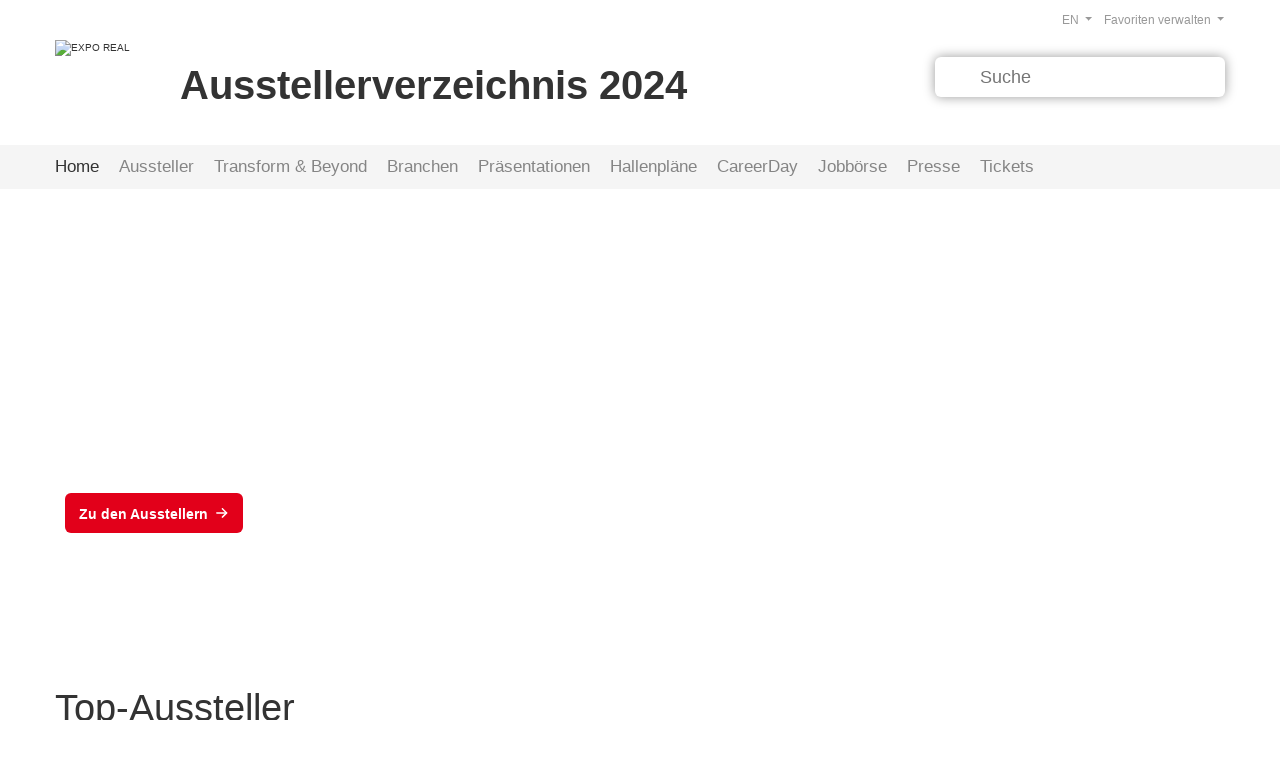

--- FILE ---
content_type: text/html;charset=UTF-8
request_url: https://exhibitors.exporeal.net/ausstellerverzeichnis/2023/aussteller/ausstellerdetails/?elb=844.1100.1890.1.111
body_size: 24885
content:
<!-- cacheStart --><!doctype html>
<html lang="de">
<head>
<meta charset="utf-8" />
<title>Herzlich Willkommen im EXPO REAL Ausstellerverzeichnis 2024</title>
<meta name="description" content="EXPO REAL Ausstellerverzeichnis - Verschaffen Sie sich einen Überblick über Aussteller, Branchen und Hallen" />
<meta name="robots" content="index, follow, max-snippet:120, max-image-preview:standard, max-video-preview:0, notranslate" />
<link rel="canonical" href="https://exhibitors.exporeal.net/ausstellerverzeichnis/2024/start/" />
<link rel="alternate" hreflang="x-default" href="https://exhibitors.exporeal.net/ausstellerverzeichnis/2024/start/" />
<link rel="alternate" hreflang="de" href="https://exhibitors.exporeal.net/ausstellerverzeichnis/2024/start/" />
<link rel="alternate" hreflang="en" href="https://exhibitors.exporeal.net/exhibitordirectory/2024/start/" />
<meta property="og:title" content="Herzlich Willkommen im EXPO REAL Ausstellerverzeichnis 2024">
<meta property="og:description" content="EXPO REAL Ausstellerverzeichnis - Verschaffen Sie sich einen Überblick über Aussteller, Branchen und Hallen">
<meta property="og:url" content="https://exhibitors.exporeal.net/ausstellerverzeichnis/2024/start/">
<meta property="og:type" content="website">
<meta name="twitter:card" content="summary_large_image">
<meta name="twitter:title" content="Herzlich Willkommen im EXPO REAL Ausstellerverzeichnis 2024">
<meta name="twitter:description" content="EXPO REAL Ausstellerverzeichnis - Verschaffen Sie sich einen Überblick über Aussteller, Branchen und Hallen">
<meta name="twitter:url" content="https://exhibitors.exporeal.net/ausstellerverzeichnis/2024/start/">
<meta name="author" content="jl-medien GmbH" />
<meta name="viewport" content="initial-scale=1.0, width=device-width" />
<meta name="email" content="info@jl-medien.de" />
<meta name="last-modified" content="Thu, 18 Dec 2025 07:06:29 UTC" />
<meta name="referrer" content="origin-when-crossorigin">
<link rel="Shortcut Icon" type="image/x-icon" href="https://exhibitors.exporeal.net/prj_847/_inc002/_images/view/ico/jlmapp.ico" />
<link rel="icon" type="image/ico" href="https://exhibitors.exporeal.net/prj_847/_inc002/_images/view/ico/jlmapp.ico" />
<link rel="apple-touch-icon-precomposed" href="https://exhibitors.exporeal.net/prj_847/_inc002/_images/view/ico/apple-touch-icon.png" />
<link rel="stylesheet" media="all" href="https://exhibitors.exporeal.net/prj_847/_inc002/_css/ok/ok_fair_config.css?20251218081&v=20251218081" />
<link rel="stylesheet" media="all" href="https://exhibitors.exporeal.net/prj_847/_inc002/_css/_fancybox/jquery.fancybox-2.1.5.css" />
<link rel="stylesheet" media="all" href="https://exhibitors.exporeal.net/prj_847/_inc002/_css/_tiptip/tiptip.css" />
<link rel="stylesheet" media="all" href="https://exhibitors.exporeal.net/prj_847/_inc002/_css/ok/ok_reset.css" />
<link rel="stylesheet" media="all" href="https://exhibitors.exporeal.net/prj_847/_inc002/_css/ok/ok_grid.css?20251218081&v=20251218081" />
<link rel="stylesheet" media="all" href="https://exhibitors.exporeal.net/prj_847/_inc002/_css/ok/ok_main_v2.css?20251218081&v=20251218081" />
<link rel="stylesheet" media="all" href="https://exhibitors.exporeal.net/prj_847/_inc002/_css/ok/ok_main_mobile.css?20251218081&v=20251218081" />
<link rel="stylesheet" href="https://exhibitors.exporeal.net/_inc002/_jquery/OwlCarousel2-2.3.4/dist/assets/owl.carousel.min.css">
<link rel="stylesheet" href="https://exhibitors.exporeal.net/_inc002/_jquery/OwlCarousel2-2.3.4/dist/assets/owl.theme.default.min.css">
<link rel="stylesheet" media="all" href="https://exhibitors.exporeal.net/prj_847/_inc002/_css/ok/ok_owlCarousel.css?20251218081" />
<link rel="stylesheet" media="all" href="https://exhibitors.exporeal.net/prj_847/_inc002/_css/ok/ok_login.css" />
<link rel="stylesheet" media="all" href="https://exhibitors.exporeal.net/prj_847/_inc002/_css/ok/ok_boo_finder.css" />
<link rel="stylesheet" media="all" href="https://exhibitors.exporeal.net/prj_847/_inc002/_css/ok/ok_boo_finder_mqueries.css" />
<script type="text/javascript" src="https://exhibitors.exporeal.net/_inc002/_jquery/jquery-1.10.2.min.js"></script>
<script type="text/javascript" src="https://exhibitors.exporeal.net/prj_847/_inc002/_js/tiptip.js"></script>
<script type="text/javascript" src="https://exhibitors.exporeal.net/_inc002/_jquery/highlight/jQuery.highlight.js"></script>
<script type="text/javascript" src="https://exhibitors.exporeal.net/prj_847/_inc002/_js/jquery.fancybox2_1_5.pack.js"></script>
<script type="text/javascript" src="https://exhibitors.exporeal.net/_pages002/mediaProjects/view_v06/_js/js_cookie.js"></script>
<script type="text/javascript" src="https://exhibitors.exporeal.net/_pages002/mediaProjects/view_v06/_js/ok_main.js?20251218081&v=20251218081"></script>
<script type="text/javascript" src="https://exhibitors.exporeal.net/_inc002/_jquery/OwlCarousel2-2.3.4/dist/owl.carousel.min.js"></script>
<script type="text/javascript" src="https://exhibitors.exporeal.net/_inc002/_jquery/OwlCarousel2-2.3.4/owlcarousel2-a11ylayer_plugin/owlcarousel2-a11ylayer_customized.js"></script>
<script type="text/javascript" src="https://exhibitors.exporeal.net/_pages002/mediaProjects/view_v06/_js/jquery.formChangeObserver.js"></script>
<script type="text/javascript" src="https://exhibitors.exporeal.net/_pages002/mediaProjects/view_v06/_js/updateSearch.js?20251218081"></script>
<script type="text/javascript">
$(function(){
$(".showToolTip").tipTip({maxWidth: "auto", edgeOffset: 9, delay: 80, fadeIn: 40, fadeOut: 40 });
});
</script>
<script type="text/javascript">
function loadLogSvcFromNavi(nv){
var serverProtokoll = window.location.protocol;
noCache = eval(Math.ceil(Math.random() * 100000));
data = 'rqtStage=847&nvp=viewlogin&nv='+nv+'&lng=1&flb_type=login&refPrj=&refBelonging=&redirect=1&nc='+noCache;
$.ajax({
type: 'POST',
url	: serverProtokoll + '//exhibitors.exporeal.net/prj_847/view/page.cfm?nc2=6634870629',
data: data,
dataType: 'html',
success: function(response) {
$.fancybox.open({
padding: 10,
content: response,
autoResize: true/*,
helpers: {
overlay : {
closeClick : false, // if true, fancyBox will be closed when user clicks on the overlay
}
}*/
});
}
});
}
</script>
<link rel="stylesheet" media="all" href="https://exhibitors.exporeal.net/_inc002/_jquery/jquery-ui-1.9.2.custom_ok/css/smoothness/jquery-ui-1.9.2.custom.min.css" />
<script type="text/javascript" src="https://exhibitors.exporeal.net/_inc002/_jquery/jquery-ui-1.9.2.custom_ok/js/jquery-ui-1.9.2.custom.min.js"></script>
<link rel="stylesheet" media="all" href="https://exhibitors.exporeal.net/prj_847/_inc002/_css/ok/ok_autocomplete.css" />
<script type="text/javascript">
function setSearchField_1(){
var argClassName = '';
var thisElementSearchfield = "";
if(argClassName != ""){
thisElementSearchfield = $('form[name=mainSearchForm] ');
}
else {
var str_fieldname = "sb1";
var str_firstChar = str_fieldname.substr(0,1);
var str_lastChar = str_fieldname.substr(str_fieldname.length-1,1);
if (str_firstChar != "*" && str_lastChar != "*"){
thisElementSearchfield = $('form[name=mainSearchForm] input[name="sb1"]');
}
else if (str_firstChar == "*" && str_lastChar != "*"){
thisElementSearchfield = $('form[name=mainSearchForm] input[name$="sb1"]');
}
else if (str_firstChar != "*" && str_lastChar == "*"){
thisElementSearchfield = $('form[name=mainSearchForm] input[name^="sb1"]');
}
else if (str_firstChar == "*" && str_lastChar == "*"){
thisElementSearchfield = $('form[name=mainSearchForm] input[name*="sb1"]');
}
}
if(thisElementSearchfield == "" || thisElementSearchfield.length == 0){
return;
}
var autocompleteOptions = {
minLength:1,
delay: 500,
autoFocus:false,
position: {my: "left top", at: "left bottom", collision: "none" },
highlight: "none",
evenOdd:true,
cache: true,
cacheLength: 15,
cacheCheckInPrevious: true
};
var autocompleteOptionsAdditional = {position: {my: "left top", at: "left-41 bottom+5", collision: "none"}};
if (jQuery.isEmptyObject(autocompleteOptionsAdditional) === false) {
jQuery.each( autocompleteOptionsAdditional, function( key, value ) {
autocompleteOptions[key] = value;
});
}
var get_sicSrc_1 = function() {
var mixed_sicSrc = '';
try {
var jsonObject = JSON.parse(mixed_sicSrc);
var formFieldName = jsonObject['fieldName'];
var fieldValue = "";
switch (jsonObject.fieldType){
case 'select': fieldValue = $('form[name=mainSearchForm] select[name="'+formFieldName+'"]').val() || [];
if($.isArray(fieldValue)){
fieldValue = fieldValue.join(",");
}
break;
case 'checkbox': fieldValue = $('form[name=mainSearchForm] input[name="'+formFieldName+'"]:checked').val() || [];
if($.isArray(fieldValue)){
fieldValue = fieldValue.join(",");
}
break;
case 'radio': fieldValue = $('form[name=mainSearchForm] input[name="'+formFieldName+'"]:checked').val();
break;
default: fieldValue = $('form[name=mainSearchForm] input[name="'+formFieldName+'"]').val() ;
break;
}
var str_sicSrc = "";
if(jsonObject.hasOwnProperty("mapping")){
var obj_fieldMapping = jsonObject['mapping'];
if(obj_fieldMapping.hasOwnProperty(fieldValue)){
str_sicSrc =obj_fieldMapping[fieldValue];
}
}
return str_sicSrc;
} catch(e) {
return mixed_sicSrc;
}
}
var cache_autocomplete_1 = {};
var last_sicSrc_value_1 = get_sicSrc_1();
var autocompleteParameters = {
source: function( request, response ) {
var term = request.term;
var new_sicSrc_value = get_sicSrc_1();
if ( new_sicSrc_value != last_sicSrc_value_1){
cache_autocomplete_1 = {};
}
last_sicSrc_value_1 = new_sicSrc_value;
if (autocompleteOptions.cache == true) {
var termWithoutLastChar = term.substring(0,term.length-1);
if ( term in cache_autocomplete_1 ) {
response( $.map( cache_autocomplete_1[term], function( item ) {
var code = item.split("|");
return {
label: code[0],
value: code[1],
data : item
}
}));
return;
}
else if (autocompleteOptions.cacheCheckInPrevious == true && termWithoutLastChar in cache_autocomplete_1 && cache_autocomplete_1[termWithoutLastChar].length < 30) {
var bool_searchTermExists = false;
var thisArrSuggestions = [];
response( $.map( cache_autocomplete_1[termWithoutLastChar], function( item ) {
if (item.toLowerCase().indexOf(term.toLowerCase()) >= 0){
bool_searchTermExists = true;
thisArrSuggestions.push(item);
var code = item.split("|");
return {
label: code[0],
value: code[1],
data : item
}
}
}));
cache_autocomplete_1[term] = thisArrSuggestions;
if (bool_searchTermExists == true) {
return;
}
}
}
var $this = $(this);
var $element = $(this.element);
var previous_request = $element.data( "xhr" );
if( previous_request ) {
previous_request.abort();
}
$element.data("xhr",$.ajax({
url : 'https://exhibitors.exporeal.net/_inc002/_modules/public/ajax_getValuesForSearchField.cfm',
dataType: "json",
data: {
q: request.term,
p_id: "847",
lng: "1",
sic_src: get_sicSrc_1(),
sic_name: "",
maxResults: "30",
autocompleteVersion: "ui"
},
success: function(data) {
if (autocompleteOptions.cache == true) {
var maxResults = 30;
if (maxResults == 0 || (maxResults != 0 && data.length < maxResults)) {
cache_autocomplete_1[term] = data;
if (autocompleteOptions.cacheLength > 0 && cache_autocomplete_1.length > autocompleteOptions.cacheLength) {
delete cache_autocomplete_1[0];
}
} else {
delete cache_autocomplete_1[term];
}
}
response( $.map( data, function( item ) {
var code = item.split("|");
return {
label: code[0],
value: code[1],
data : item
}
}));
},
/*error: function (xhr, ajaxOptions, thrownError) {
alert("Status: " + xhr.status + "\n\rError: " + thrownError);
alert(xhr.responseText);
}*/
}));
},
autoFocus: autocompleteOptions.autoFocus,
minLength: autocompleteOptions.minLength,
delay: autocompleteOptions.delay,
position: autocompleteOptions.position,
search: function(event, ui) {
$(this).addClass("autocomplete-loadingIndicator");
},
response:	function(event, ui) {
$(this).removeClass("autocomplete-loadingIndicator");
},
close:	function(event, ui) {
if (autocompleteOptions.customCallback) {
try{
if(typeof eval(autocompleteOptions.customCallback) == 'function'){
eval(autocompleteOptions.customCallback)();
}
} catch(e){
}
}
},
select: function( event, ui ) {
// Formular gleich nach der Auswahl abschicken
thisElementSearchfield.val(ui.item.value);
// Prüfen, ob ein Parameter zum Anpassen des Form-Submit-Handlings bei der Select-Auswahl übergeben wurde.
let bool_fson = true;
if ('formSubmitOnSelect' in autocompleteOptions && autocompleteOptions['formSubmitOnSelect'] == 0){
bool_fson = false;
}
if(bool_fson === true) {
// Das Formular nach der select-Auswahl automatisch abeschicken
$("form[name=mainSearchForm]").submit();
}
}
}
var thisAutocomplete = "";
if(thisElementSearchfield.length > 0){
thisAutocomplete = thisElementSearchfield.autocomplete(autocompleteParameters);
}
thisAutocomplete.data( "autocomplete" )._renderItem = function( ul, item ) {
if(autocompleteOptions.highlight == "searchstring" || autocompleteOptions.highlight == "word"){
var term = this.element.val();
var	regex = new RegExp( '(' + term + ')', 'gi' );
if (autocompleteOptions.highlight == "word") {
regex = new RegExp('\\S*' + term + '\\S*', 'gi');
}
t = item.label.replace( regex , "<b>$&</b>" );
} else {
t = item.label;
}
return $( "<li></li>" ).data("item.autocomplete", item)
.append( '<a tabindex="-1">' + t + '</a>')
.appendTo( ul );
};
if(autocompleteOptions.evenOdd == true){
thisAutocomplete.data( "autocomplete" )._renderMenu = function( ul, items ) {
var that = this;
$.each( items, function( index, item ) {
that._renderItemData( ul, item );
});
$( ul ).find( "li:odd" ).addClass( "odd" );
};
}
}
$(document).ready(function(){
setSearchField_1();
});
</script>
<link rel="stylesheet" media="all" href="https://exhibitors.exporeal.net/prj_847/_inc002/_css/ok/ok_fair_overwrite.css?20251218081&v=20251218081" />
<link rel="stylesheet" type="text/css" href="https://exhibitors.exporeal.net/prj_847/_inc002/_css/ok/ok_fair_fonts.css" >
<link rel="preload" href="https://exhibitors.exporeal.net/prj_847/_inc002/_fonts/NotoSans-Regular.woff2" as="font" type="font/woff2" crossorigin>
<link rel="preload" href="https://exhibitors.exporeal.net/prj_847/_inc002/_fonts/NotoSans-Italic.woff2" as="font" type="font/woff2" crossorigin>
<link rel="preload" href="https://exhibitors.exporeal.net/prj_847/_inc002/_fonts/NotoSans-SemiBold.woff2" as="font" type="font/woff2" crossorigin>
<link rel="preload" href="https://exhibitors.exporeal.net/prj_847/_inc002/_fonts/NotoSans-SemiBoldItalic.woff2" as="font" type="font/woff2" crossorigin>
<link rel="preload" href="https://exhibitors.exporeal.net/prj_847/_inc002/_fonts/NotoSans-Bold.woff2" as="font" type="font/woff2" crossorigin>
<link rel="preload" href="https://exhibitors.exporeal.net/prj_847/_inc002/_fonts/NotoSans-BoldItalic.woff2" as="font" type="font/woff2" crossorigin>
<!-- Google Tag Manager -->
<script>
dataLayer = [{
'language':'de',
'tradeFair':'EXR',
'areaPrefix':'catalog',
'area':'Home',
'fairDateYear':'2024',
'pageTitle':'Herzlich Willkommen im EXPO REAL Ausstellerverzeichnis 2024'
}];
</script>
<script>(function(w,d,s,l,i){w[l]=w[l]||[];w[l].push({'gtm.start':
new Date().getTime(),event:'gtm.js'});var f=d.getElementsByTagName(s)[0],
j=d.createElement(s),dl=l!='dataLayer'?'&l='+l:'';j.async=true;j.src=
'https://www.googletagmanager.com/gtm.js?id='+i+dl;
j.addEventListener('load', function() {
var _ge = new CustomEvent('gtm_loaded', { bubbles: true });
d.dispatchEvent(_ge);
});
f.parentNode.insertBefore(j,f);
})(window,document,'script','dataLayer','GTM-MWCP6Z3');
</script>
<link rel="preconnect" href="//privacy-proxy.usercentrics.eu">
<link rel="preload" href="//privacy-proxy.usercentrics.eu/latest/uc-block.bundle.js" as="script">
<script type="text/javascript">
/** Funktion zum laden des "Smart Data Protector" **/
function loadSmartDetector(){
// Smart Data Protector Script:
var file = "https://privacy-proxy.usercentrics.eu/latest/uc-block.bundle.js";
jQuery.getScript(file, function () {/*console.log("SDP loaded"); */});
}
/* Prüfen ob der GTM geladen wurde */
if (!!window.google_tag_manager) {
// Google Tag Manager has already been loaded
loadSmartDetector();
} else {
window.addEventListener('gtm_loaded', function() {
// Google Tag Manager has been loaded
loadSmartDetector();
});
}
// Anpassen der Schriftgroesse im Shadowroot von Usercentrics
document.addEventListener('DOMContentLoaded', function () {
const observer = new MutationObserver(() => {
if (document.querySelector('aside[id^=usercentrics]')) {
//console.log('Usercentrics-Aside wurde hinzugefügt!');
observer.disconnect();
const aside = document.querySelector('aside');
if (aside && aside.shadowRoot) {
//console.log('Usercentrics Shadow Root ist geladen!');
var sheet = new CSSStyleSheet
//sheet.replaceSync('.main-wrapper {font-size:1.4rem;}');
sheet.replaceSync('.cmp, .modal-wrapper {--typography-size:1.4rem;}');
aside.shadowRoot.adoptedStyleSheets.push(sheet);// Add to stylesheets list
}
}
});
observer.observe(document.body, { childList: true, subtree: true });
});
</script>
<style type="text/css">
/*.ce_boxVideo{overflow:unset !important;}*/
.uc-embedding-container{overflow: unset;position: absolute;}
.uc-embedding-wrapper{
width:100%;
max-width:100%;
border-radius: unset;
background: #efefef;
/*position:absolute;*/
z-index:5;
transform: unset;
top:0;
left:0;
}
.uc-embedding-1{
width:100% !important;
height:100% !important;
}
.uc-embedding-wrapper .description-text{
display:none;
}
.uc-embedding-wrapper *{
font-size:1.0rem;
}
.uc-embedding-wrapper h3{
font-size:1.4rem;
}
.uc-embedding-more-info, .uc-embedding-accept{
padding:5px;
width:auto;
height: 30px;
}
/* Breakpoint 2er Raster zu 1er Raster */
@media screen and (max-width:600px) {
}
</style>
</head>
<body data-nv="1" data-elb="" data-sip="80.67.238.85" data-src="cached">
<!-- Google Tag Manager (noscript) -->
<noscript><iframe src="https://www.googletagmanager.com/ns.html?id=GTM-MWCP6Z3"
height="0" width="0" style="display:none;visibility:hidden"></iframe></noscript>
<script type="text/javascript">
var _paq = window._paq = window._paq || [];
// Call disableCookies before calling trackPageView
_paq.push(['disableCookies']);
/* tracker methods like "setCustomDimension" should be called before "trackPageView" */
_paq.push(["setDocumentTitle", document.domain + "/" + document.title]);
_paq.push(['enableLinkTracking']);
_paq.push(['trackPageView']);
_paq.push(['trackAllContentImpressions']);
(function() {
var u="//next.jlm-muenchen.de/";
_paq.push(['setTrackerUrl', u+'matomo.php']);
_paq.push(['setSiteId', '102']);
var d=document, g=d.createElement('script'), s=d.getElementsByTagName('script')[0];
g.async=true; g.src=u+'matomo.js'; s.parentNode.insertBefore(g,s);
})();
</script>
<noscript><p><img src="//next.jlm-muenchen.de/matomo.php?idsite=102&rec=1" style="border:0;" alt="Matomo" /></p></noscript>
<div class="jl_pageContentWrapper pageContLng_de">
<div class="jl_pageHeader" role="banner">
<div class="jl_hd flcl">
<div class="jl_hd_logo">
<a href="https://exporeal.net/de/" target="_self"><img src="https://exhibitors.exporeal.net/prj_847/_inc002/_images/view/ok/header/logo_exporeal.jpg" alt="EXPO REAL" title="EXPO REAL"></a>
</div>
<div class="jl_hd_info">
</div>
<div class="jl_hd_title">Ausstellerverzeichnis 2024</div>
<div class="jl_hd_search flcl">
<form action="https://exhibitors.exporeal.net/ausstellerverzeichnis/2024/suche/" id="mainSearchForm" name="mainSearchForm" method="post" style="margin:0px; padding:0px;">
<input type="hidden" id="sb_c" name="sb_c" value="2">
<input type="hidden" id="sb_m" name="sb_m" value="1100">
<input type="hidden" id="sb_n" name="sb_n" value="mainSearch">
<input type="hidden" id="sb_s" name="sb_s" value="">
<input type="hidden" id="LNG" name="LNG" value="1">
<input type="hidden" id="nv" name="nv" value="100">
<button type="submit" class="search_bttn" aria-label="suchen"></button>
<input type="text" class="search_input" id="sb1" name="sb1" placeholder="Suche" title="Suchbegriff hier eingeben" aria-label="Suchbegriff" value="">
<button type="button" class="search_reset " aria-label="zurücksetzen"></button>
<input type="hidden" name="sb1_t" value="normal">
<input type="hidden" name="sb1_v" value="text">
<input type="hidden" name="sb1_n" value="suche">
<input type="hidden" name="sb2" value="ex,pd,ag,joa,jot,ps">
<input type="hidden" name="sb2_n" value="bereiche">
</form>
</div>
<script type="text/javascript">
$(document).ready(function(){
/* --- Dropdown Toggle --- */
if ($(".dropdown-toggle").length) {
// Dropdown toggle Funktion
$('.dropdown-toggle').click(function(e){
$('.dropdown-toggle').each(function(){
// Alle Dropdowns ausser dem geklickten verbergen
if (!$(this).is(e.target)){
$(this).attr("aria-expanded","false");
$(this).next('.dropdown-menu').hide();
} else {
if($(this).attr("aria-expanded") == "true") {
$(this).attr("aria-expanded","false")
$(this).next('.dropdown-menu').hide();
} else {
$(this).attr("aria-expanded","true");
$(this).next('.dropdown-menu').show();
}
}
});
});
//Dropdown bei Click Link in Dropdown verbergen
$('.dropdown-toggle .dropdown-item').on('click', function (e) {
$('.dropdown-toggle').attr("aria-expanded","false")
$('.dropdown-menu').hide();
});
//Dropdown bei Click auf Seite verbergen
$(document).on('click', function (e) {
if(!$(".dropdown-toggle").is(e.target) && !$(".dropdown-toggle").has(e.target).length){
$('.dropdown-toggle').attr("aria-expanded","false")
$('.dropdown-menu').hide();
}
});
}
});
</script>
<div class="jl_hd_zunav">
<div class="jl_hd_my" role="navigation" aria-label="Benutzernavigation">
<div class="jl_mynav">
<div class="list-inline jl_nvLev1">
<button class="btn btn-min dropdown-toggle collapsed" type="button" id="dropdown_nv_98" aria-haspopup="true" aria-expanded="false" aria-owns="nv_98Box">
Favoriten verwalten
</button>
<div id="nv_98Box" class="dropdown-menu">
<ul>
<li id="nv_98_1" class="navItem navLev2">
<a id="nv_98_1" href="https://exhibitors.exporeal.net/ausstellerverzeichnis/2024/favoriten-verwalten/meine-favoriten/" class="dropdown-item navLev2 " >Meine Favoriten</a>
</li>
<li id="nv_98_2" class="navItem navLev2">
<a id="nv_98_2" href="https://exhibitors.exporeal.net/ausstellerverzeichnis/2024/userverwaltung/login_connect_de/" class="dropdown-item navLev2 " >Login</a>
</li>
</ul>
</div>
</div>
</div>
</div>
<div class="jl_hd_lng">
<div class="jl_lngnav">
<ul class="list-inline">
<li class="list-inline-item language-switch">
<button class="btn btn-min dropdown-toggle" type="button" id="dropdownLanguageSwitch" aria-haspopup="true" aria-expanded="false">
EN
</button>
<div id="LanguageSwitchBox" class="dropdown-menu">
<a href="https://exhibitors.exporeal.net/exhibitordirectory/2024/start/" class="dropdown-item" title="EN" >EN - English</a>
<a href="https://exhibitors.exporeal.net/ausstellerverzeichnis/2024/start/" class="dropdown-item selected" title="DE" >DE - Deutsch</a>
</div>
</li>
</ul>
</div>
</div>
</div>
</div>
</div>
<div class="jl_micon"><a role="button" aria-expanded="false" aria-controls="jl_nvMain" href="javascript:jl_mobiltoogle();"><img src="https://exhibitors.exporeal.net/prj_847/_inc002/_images/view/ok/elements/menu_mobil.png" alt="Mobile Navigation" width="40" height="40"></a></div>
<div class="jl_nvMain_bar">
<div id="jl_nvMain" class="jl_nvMain" role="navigation" aria-label="Hauptnavigation">
<ul class="jl_nvLev1">
<li id="nv_1" class="navItem navLev1">
<a href="https://exhibitors.exporeal.net/ausstellerverzeichnis/2024/start/" class="navLink nvActive" >Home</a>
</li>
<li id="nv_2" class="navItem navLev1">
<a href="https://exhibitors.exporeal.net/ausstellerverzeichnis/2024/aussteller/" class="navLink " >Aussteller</a>
</li>
<li id="nv_41" class="navItem navLev1">
<a href="https://exhibitors.exporeal.net/ausstellerverzeichnis/2024/transformandbeyond/ausstellerliste/transformandbeyond/" class="navLink " >Transform & Beyond</a>
</li>
<li id="nv_10" class="navItem navLev1">
<a href="https://exhibitors.exporeal.net/ausstellerverzeichnis/2024/branchen/" class="navLink " >Branchen</a>
</li>
<li id="nv_60" class="navItem navLev1">
<a href="https://exhibitors.exporeal.net/ausstellerverzeichnis/2024/praesentationen/" class="navLink " >Präsentationen</a>
</li>
<li id="nv_20" class="navItem navLev1">
<a href="https://exhibitors.exporeal.net/ausstellerverzeichnis/2024/hallenplaene/" class="navLink " >Hallenpläne</a>
</li>
<li id="nv_42" class="navItem navLev1">
<a href="https://exhibitors.exporeal.net/ausstellerverzeichnis/2024/careerday/ausstellerliste/careerday/" class="navLink " >CareerDay</a>
</li>
<li id="nv_50" class="navItem navLev1">
<a href="https://exhibitors.exporeal.net/ausstellerverzeichnis/2024/jobboerse/" class="navLink " >Jobbörse</a>
</li>
<li id="nv_30" class="navItem navLev1">
<a href="https://exhibitors.exporeal.net/ausstellerverzeichnis/2024/presse/" class="navLink " >Presse</a>
</li>
<li id="nv_5" class="navItem navLev1">
<a href="https://exporeal.net/de/messe/tickets/" class="navLink " target="_jlm2nd" >Tickets</a>
</li>
</ul>
</div>
</div>
<div id="jl_contentWrapper" data-check="52.167.144.171" data-sincr="-20" role="main">
<div id="jl_contentArea" data-urlpath="exhibitors.exporeal.net/prj_847/view/" class="contOfNv_1">
<div id="module_4_4" class="pb_s pb_m pb_mg_1 section_fullWidth sec_noSpcTop pb_c_1" data-definition-id="4">
<div class="pb_s_content">
<div class="pb_s_contentInner">
<div id="moId_1" class="mod_1 mo_arrowsInside" >
<div class="mo_header flcl">
</div>
<div class="mo_content mo_tickerHorizontal mo_tickerSingle">
<div class="mo_data flcl ">
<div class="pb_ce ">
<div id="ceId_847_1201_72_1_769608" class="ct_ti cg_msl ce_trs ce_ovl ce_btBc ce_hasLink " >
<div class="ce_pre"></div>
<div class="ce_img " style="background-image:url('https://exhibitors.exporeal.net/media/847/1/F_1201_51/F_1201_51_1_N_ELM_72_1_1.jpg');">
<div class="ce_ovlcntnt"><div class="ce_cntnt">
<div class="ce_text">
<div>
<p class="ck_para" ><span class="ck_headline" >Willkommen im<br />Ausstellerverzeichnis<br />der EXPO REAL 2024</span></p>
</div>
</div>
<div class="ce_bttn ">
<a href="https://exhibitors.exporeal.net/ausstellerverzeichnis/2024/aussteller/" target="_blank" style="" title="Zu den Ausstellern">Zu den Ausstellern</a>
</div>
</div></div>
</div>
<div class="ce_post"></div>
</div>
</div>
</div>
</div>
</div>
</div>
</div>
</div>
<div id="module_1_28" class="pb_s pb_m pb_mg_2 pb_c_2" data-definition-id="28">
<div class="pb_s_content">
<div class="pb_s_contentInner">
<div id="moId_8" class="mod_8 mo_arrowsOutside" >
<div class="mo_header flcl">
<h1 class="mo_title ">Top-Aussteller</h1>
</div>
<div class="mo_content mo_shd mo_tickerHorizontal mo_tickerMulti">
<span class="ticker_previous" role="button" tabindex="0" aria-label="zurück"></span>
<div class="ticker_wrapper ">
<div class="mo_data flcl ">
<div class="pb_ce ">
<div id="ceId_847_1130_4563_3_612863" class="ct_ti P1130_1_6__w a ce_wht ce_t1 ce_iSzS ce_hasLink ce_getUrlH " role="button" tabindex="0" >
<div class="ce_pre"></div>
<div class="ce_img " style="">
<img src="https://exhibitors.exporeal.net/media/847/1/F_1130_41/F_1130_41_3_N_ELM_4563_3_1.jpg" alt="SYS_DE_Top-Thema Expo Real_0624.jpg" title="SYS_DE_Top-Thema Expo Real_0624.jpg" >
</div>
<div class="ce_cntnt">
<div class="ce_topic">
<h2>ALHO Systembau GmbH</h2>
</div>
<div class="ce_head">
<h3>Bauen weiter gedacht</h3>
</div>
<div class="ce_bttn ">
<a href="https://exhibitors.exporeal.net/ausstellerverzeichnis/2024/aussteller/ausstellerdetails/alho-systembau-gmbh/?elb=847.1100.4563.2.111" target="_self" style="display:none;" title="Bauen weiter gedacht - Mehr erfahren"></a>
</div>
</div>
<div class="ce_post"></div>
</div>
</div>
<div class="pb_ce ">
<div id="ceId_847_1130_1691_13_315288" class="ct_ti P1130_1_6__w a ce_wht ce_t1 ce_iSzS ce_hasLink ce_getUrlH " role="button" tabindex="0" >
<div class="ce_pre"></div>
<div class="ce_img " style="">
<img src="https://exhibitors.exporeal.net/media/847/1/F_1130_41/F_1130_41_13_N_ELM_1691_13_1.jpg" alt="DE_Expo Real 2024_Key Visual_24205_Design 2_1536x949.jpg" title="DE_Expo Real 2024_Key Visual_24205_Design 2_1536x949.jpg" >
</div>
<div class="ce_cntnt">
<div class="ce_topic">
<h2>Yardi Systems GmbH</h2>
</div>
<div class="ce_head">
<h3>Technologie für alle Immobilienexperten</h3>
</div>
<div class="ce_bttn ">
<a href="https://exhibitors.exporeal.net/ausstellerverzeichnis/2024/aussteller/ausstellerdetails/yardi-systems-gmbh/?elb=847.1100.1691.1.111" target="_self" style="display:none;" title="Technologie für alle Immobilienexperten - Mehr erfahren"></a>
</div>
</div>
<div class="ce_post"></div>
</div>
</div>
</div>
<div class="ticker_bullets">
<div>
<span class="bullet_active" data-ticker-bullet_idx="1">&#9702;</span>
<span class="" data-ticker-bullet_idx="2">&#9702;</span>
</div>
</div>
</div>
<span class="ticker_next" role="button" tabindex="0" aria-label="weiter"></span>
</div>
</div>
<script type="text/javascript">
$(document).ready(function(){
$('#module_1_28 .ticker_wrapper .mo_data').attr("data-count-content-elements","2");
$('#module_1_28 .ticker_wrapper .mo_data').attr("data-count-elements-in-group","1");
$('#module_1_28 .ticker_wrapper .mo_data').addClass("owl-carousel");
$('#module_1_28 .ticker_wrapper .mo_data').addClass("owl-theme");
// Carousel Element
var elem_carousel_module_1_28 = $('#module_1_28 .ticker_wrapper .mo_data');
// Carousel Optionen
var carouselOptions_module_1_28 = {
loop:true,
dots:false,
/*nav: false, */
navText: [
'<span class="ticker_previous" aria-label="zurück" role="button" tabindex="0"></span>',
'<span class="ticker_next" aria-label="weiter" role="button" tabindex="0"></span>'
],
navElement: 'div',
autoplay:true,
autoplayTimeout:6000,
autoplayHoverPause:true, // Zeit, die ein Element angezeigt wird
/*autoplaySpeed:false, */
smartSpeed:1000, // Zeit, die fÃ¼r den Ãbergang/Austausch eines Elemnts zum nÃ¤chsten verwendet wird.
/*fluidSpeed:1000, */
autoWidth:false,
autoHeight: true,
loop:true,
/*stageOuterClass: 'ticker_wrapper',
stageClass: 'mo_data',*/
/*onInitialize: classAdjustment, */
onInitialized: addAccessibility_module_1_28,
onResized:adjustVisibility_module_1_28,
/*responsiveBaseElement:"#jl_contentArea", */
responsiveClass:true,
responsive:{
0:{
items:1,
/*center: true, */
dots:true,
nav:false,
loop:false
},
990:{
items:2,
dots:false,
nav:false,
autoplay:false,
loop:false
},
1260:{
items:2,
dots:false,
nav:false,
autoplay:false,
loop:false
}
}
};
//init
carousel_module_1_28 = elem_carousel_module_1_28.owlCarousel(carouselOptions_module_1_28);
function adjustVisibility_module_1_28(event) {
var items = event.item.count;
/* wirklich vorhandene Elemente */
var realItems = $('#module_1_28').find('.owl-item:not(.cloned)').length;
/*console.log(items + " - " + realItems); */
if (items > realItems) {
$('#module_1_28').find('.owl-item.cloned').css("visibility","hidden");
} else {
$('#module_1_28').find('.owl-item.cloned').css("visibility","visible");
}
/*
// Modul in dem das Carousel ist
console.log($(event.target).closest(".pb_m"));
*/
}
function addAccessibility_module_1_28() {
let thisModuleID = "module_1_28";
// Container ID in dem die Slider liegen
let thisItemContainerID = "";
// Eindeutige ID und Klasse fÃ¼r Carousel
let thisParentModule = $("#module_1_28");
let thisOwlCarousel = $(".owl-carousel",thisParentModule);
if (thisOwlCarousel.attr("id") === undefined) {
thisOwlCarousel.attr("id","carousel_module_1_28");
}
if (thisOwlCarousel.hasClass("carousel_module_1_28") == false) {
thisOwlCarousel.addClass("carousel_module_1_28");
}
thisItemContainerID = $(".owl-stage",thisParentModule).attr("id");
if (thisItemContainerID === undefined) {
thisItemContainerID = "owlStage_" + thisParentModule.attr("id");
$(".owl-stage",thisParentModule).attr("id",thisItemContainerID);
}
// Bei den Pfeilen Aria-control hinzufÃ¼gen
$('#module_1_28 .owl-nav span').each(function() {
$(this).attr("aria-controls",thisItemContainerID);
});
// Dem Carousel-Container Aria Attribute hinzufÃ¼gen
thisOwlCarousel.attr("role","region");
thisOwlCarousel.attr("aria-roledescription","carousel");
thisOwlCarousel.attr("aria-label","Slider");
thisOwlCarousel.attr("aria-live","polite");
// Den Slides Aria Elemente zuweisen und ggf. die ID anpassen
$('#module_1_28 .owl-item').each(function() {
if ($(this).attr("role") !== "article") {
$(this).attr("role","article");
}
if ($(this).attr("aria-roledescription") === undefined) {
$(this).attr("aria-roledescription","slide");
}
// Bei den Slides, die wegen des Carouseleffeks doppelt vorkommen (geklont), die ID erweitern, damit diese nicht dopplet vorhanden ist
if ($(this).hasClass("cloned")) {
// Der ID einen Postfix geben damit ID nicht doppelt
let idElement = $('[id^="ceId_"]',$(this));
let newID = idElement.attr("id") + "_cloned1";
if ($(this).closest(".owl-carousel").find("#"+newID).length > 0) {
newID = idElement.attr("id") + "_cloned2";
}
idElement.attr("id",newID);
}
});
// Den Dots die Aria Elemente zuweisen
$('#module_1_28 .owl-dots .owl-dot').each(function(index) {
if ($(this).attr("aria-label") === undefined) {
$(this).attr("aria-label","Slide " + index);
}
if ($(this).attr("role") === undefined) {
$(this).attr("role","button");
}
$(this).attr("aria-controls",thisItemContainerID);
});
}
});
</script>
<style type="text/css">
#module_1_28 .mo_arrowsOutside .mo_tickerHorizontal > .ticker_previous,
#module_1_28 .mo_arrowsOutside .mo_tickerHorizontal > .ticker_next,
#module_1_28 .ticker_bullets
{
display:none !important;
}
#module_1_28 .mo_arrowsInside .mo_tickerHorizontal > .ticker_previous,
#module_1_28 .mo_arrowsInside .mo_tickerHorizontal > .ticker_next,
#module_1_28 .ticker_bullets
{
display:none !important;
}
</style>
</div>
</div>
</div>
<div class="pb_s pb_mca_3 pb_mcag_1_1_1">
<div class="pb_s_content">
<div class="pb_s_contentInner flcl ">
<div class="pb_mc pb_c_3_1">
<div id="module_37_7" class="pb_m pb_mg_1 pb_c_3_1_1" data-definition-id="7">
<div id="moId_3" class="mod_3 " role="article" >
<div class="mo_header flcl">
</div>
<div class="mo_content ">
<div class="mo_data flcl ">
<div class="pb_ce ">
<div id="ceId_847_1201_149_1_625318" class="ct_tx cg_ift ce_gry ce_t1 ce_hn ce_ftRed ce_ftCntrd " >
<div class="ce_pre"></div>
<div class="ce_cntnt">
<div class="ce_text">
<p><span class="ck_headline" >Konferenz-<br />programm</span><br /><br />Alle aktuellen Themen<br />der Immobilienbranche</p>
<p><a class="bttn" href="https://exporeal.net/de/messe/programm/" target="_blank" >Mehr Informationen</a></p>
</div>
</div>
<div class="ce_post"></div>
</div>
</div>
</div>
</div>
</div>
</div>
</div>
<div class="pb_mc pb_c_3_1">
<div id="module_36_7" class="pb_m pb_mg_1 pb_c_3_1_1" data-definition-id="7">
<div id="moId_3_3868" class="mod_3 " role="article" >
<div class="mo_header flcl">
</div>
<div class="mo_content ">
<div class="mo_data flcl ">
<div class="pb_ce ">
<div id="ceId_847_1201_125_1_36029" class="ct_tx cg_ift ce_gry ce_t1 ce_hn ce_ftRed ce_ftCntrd " >
<div class="ce_pre"></div>
<div class="ce_cntnt">
<div class="ce_text">
<p><span class="ck_headline" >Besuchertickets und Preise</span><br /><br />Schnell, einfach und bequem<br /><br /><a class="bttn" href="https://exporeal.net/de/messe/tickets/" target="_blank" >Zu den Tickets</a></p>
</div>
</div>
<div class="ce_post"></div>
</div>
</div>
</div>
</div>
</div>
</div>
</div>
<div class="pb_mc pb_c_3_1">
<div id="module_38_7" class="pb_m pb_mg_1 pb_c_3_1_1" data-definition-id="7">
<div id="moId_3_9667" class="mod_3 " role="article" >
<div class="mo_header flcl">
</div>
<div class="mo_content ">
<div class="mo_data flcl ">
<div class="pb_ce ">
<div id="ceId_847_1201_18_1_615244" class="ct_tx cg_ift ce_blk ce_t1 ce_hn ce_ftWht ce_ftCntrd " >
<div class="ce_pre"></div>
<div class="ce_cntnt">
<div class="ce_text">
<p><span class="ck_headline" >Transform &amp; Beyond</span><br /><br />Die Zukunft der<br />Immobilienwirtschaft<br /><br /><a class="bttnColor1" href="https://exhibitors.exporeal.net/ausstellerverzeichnis/2024/transformandbeyond/ausstellerliste/transformandbeyond/" target="_self" >Aussteller</a></p>
</div>
</div>
<div class="ce_post"></div>
</div>
</div>
</div>
</div>
</div>
</div>
</div>
</div>
</div>
</div>
<div id="module_2_6" class="pb_s pb_m pb_mg_5 pb_c_5" data-definition-id="6">
<div class="pb_s_content">
<div class="pb_s_contentInner">
<div id="moId_9_1" class="mod_9_1 mo_brdr mo_wht mo_color mo_ad_quicklink mo_arrowsInside" >
<div class="mo_header flcl">
<div class="mo_title ">Werbung</div>
</div>
<div class="mo_content mo_tickerHorizontal mo_tickerMulti">
<span class="ticker_previous" role="button" tabindex="0" aria-label="zurück"></span>
<div class="ticker_wrapper ">
<div class="mo_data flcl ">
<div class="pb_ce ">
<div id="ceId_182_1_1" class="ct_oa cg_bql ce_trs ">
<div class="ce_pre"></div>
<div class="ce_cntnt">
<a href="https://exhibitors.exporeal.net/_inc002/_modules/public/ad_redirectAdUrl.cfm?pid=847&adid=35&lng=1&cs=952&ih=87DF8ACF652D20C9934B74F20829F565&nc=90260" rel="nofollow" target="_self">
<img src="https://exhibitors.exporeal.net/media/847/1/F_1153_5/F_1153_5_1_N_ELM_1634_1_1.jpg" alt="Werbung (35)" data-adid="35" data-track-content data-content-piece data-content-name="Ads" data-content-target="https://exhibitors.exporeal.net/_inc002/_modules/public/ad_redirectAdUrl.cfm?pid=847&adid=35&lng=1&cs=952&ih=87DF8ACF652D20C9934B74F20829F565&nc=90260">
</a>
</div>
<div class="ce_post"></div>
</div>
</div>
<div class="pb_ce ">
<div id="ceId_182_1_2" class="ct_oa cg_bql ce_trs ">
<div class="ce_pre"></div>
<div class="ce_cntnt">
<a href="https://exhibitors.exporeal.net/_inc002/_modules/public/ad_redirectAdUrl.cfm?pid=847&adid=32&lng=1&cs=943&ih=39AFB31A5FAB7A01DCA76468AEDCF1D4&nc=99323" rel="nofollow" target="_self">
<img src="https://exhibitors.exporeal.net/media/847/1/F_1153_5/F_1153_5_9_N_ELM_1691_9_1.jpg" alt="Werbung (32)" data-adid="32" data-track-content data-content-piece data-content-name="Ads" data-content-target="https://exhibitors.exporeal.net/_inc002/_modules/public/ad_redirectAdUrl.cfm?pid=847&adid=32&lng=1&cs=943&ih=39AFB31A5FAB7A01DCA76468AEDCF1D4&nc=99323">
</a>
</div>
<div class="ce_post"></div>
</div>
</div>
<div class="pb_ce ">
<div id="ceId_182_1_3" class="ct_oa cg_bql ce_trs ">
<div class="ce_pre"></div>
<div class="ce_cntnt">
<a href="https://exhibitors.exporeal.net/_inc002/_modules/public/ad_redirectAdUrl.cfm?pid=847&adid=41&lng=1&cs=970&ih=1CCDBB4A073976E735857D00C46C28BD&nc=84501" rel="nofollow" target="_self">
<img src="https://exhibitors.exporeal.net/media/847/1/F_1153_5/F_1153_5_1_N_ELM_4563_1_1.jpg" alt="Werbung (41)" data-adid="41" data-track-content data-content-piece data-content-name="Ads" data-content-target="https://exhibitors.exporeal.net/_inc002/_modules/public/ad_redirectAdUrl.cfm?pid=847&adid=41&lng=1&cs=970&ih=1CCDBB4A073976E735857D00C46C28BD&nc=84501">
</a>
</div>
<div class="ce_post"></div>
</div>
</div>
<div class="pb_ce ">
<div id="ceId_182_1_4" class="ct_oa cg_bql ce_trs ">
<div class="ce_pre"></div>
<div class="ce_cntnt">
<a href="https://exhibitors.exporeal.net/_inc002/_modules/public/ad_redirectAdUrl.cfm?pid=847&adid=66&lng=1&cs=1045&ih=1734F167F3262001AE67264759F50621&nc=244671" rel="nofollow" target="_self">
<img src="https://exhibitors.exporeal.net/media/847/1/F_1153_5/F_1153_5_1_N_ELM_2315_1_1.jpg" alt="Werbung (66)" data-adid="66" data-track-content data-content-piece data-content-name="Ads" data-content-target="https://exhibitors.exporeal.net/_inc002/_modules/public/ad_redirectAdUrl.cfm?pid=847&adid=66&lng=1&cs=1045&ih=1734F167F3262001AE67264759F50621&nc=244671">
</a>
</div>
<div class="ce_post"></div>
</div>
</div>
<div class="pb_ce ">
<div id="ceId_182_1_5" class="ct_oa cg_bql ce_trs ">
<div class="ce_pre"></div>
<div class="ce_cntnt">
<a href="https://exhibitors.exporeal.net/_inc002/_modules/public/ad_redirectAdUrl.cfm?pid=847&adid=60&lng=1&cs=1027&ih=529B071D287A1A61F5878E8D9BD60083&nc=947968" rel="nofollow" target="_self">
<img src="https://exhibitors.exporeal.net/media/847/1/F_1153_5/F_1153_5_1_N_ELM_4733_1_1.jpg" alt="Werbung (60)" data-adid="60" data-track-content data-content-piece data-content-name="Ads" data-content-target="https://exhibitors.exporeal.net/_inc002/_modules/public/ad_redirectAdUrl.cfm?pid=847&adid=60&lng=1&cs=1027&ih=529B071D287A1A61F5878E8D9BD60083&nc=947968">
</a>
</div>
<div class="ce_post"></div>
</div>
</div>
</div>
</div>
<span class="ticker_next" role="button" tabindex="0" aria-label="weiter"></span>
</div>
</div>
<script type="text/javascript">
$(document).ready(function(){
$('#module_2_6 .ticker_wrapper .mo_data').attr("data-count-content-elements","5");
$('#module_2_6 .ticker_wrapper .mo_data').attr("data-count-elements-in-group","1");
$('#module_2_6 .ticker_wrapper .mo_data').addClass("owl-carousel");
$('#module_2_6 .ticker_wrapper .mo_data').addClass("owl-theme");
// Carousel Element
var elem_carousel_module_2_6 = $('#module_2_6 .ticker_wrapper .mo_data');
// Carousel Optionen
var carouselOptions_module_2_6 = {
loop:true,
dots:false,
/*nav: false, */
navText: [
'<span class="ticker_previous" aria-label="zurück" role="button" tabindex="0"></span>',
'<span class="ticker_next" aria-label="weiter" role="button" tabindex="0"></span>'
],
navElement: 'div',
autoplay:true,
autoplayTimeout:6000,
autoplayHoverPause:true, // Zeit, die ein Element angezeigt wird
/*autoplaySpeed:false, */
smartSpeed:1000, // Zeit, die fÃ¼r den Ãbergang/Austausch eines Elemnts zum nÃ¤chsten verwendet wird.
/*fluidSpeed:1000, */
autoWidth:false,
autoHeight: true,
loop:true,
/*stageOuterClass: 'ticker_wrapper',
stageClass: 'mo_data',*/
/*onInitialize: classAdjustment, */
onInitialized: addAccessibility_module_2_6,
onResized:adjustVisibility_module_2_6,
/*responsiveBaseElement:"#jl_contentArea", */
responsiveClass:true,
responsive:{
0:{
items:1,
/*center: true, */
dots:true,
nav:false,
loop:false
},
200:{
items:1,
/*center: true, */
autoplay:false,
dots:false,
nav:true
},
350:{
items:2,
/*center: true, */
dots:false,
nav:true
},
650:{
items:3,
/*center: true, */
dots:false,
nav:true
},
990:{
items:4,
/*center: true, */
dots:false,
nav:true
},
1260:{
items:5,
dots:false,
nav:false,
autoplay:false,
loop:false
}
}
};
//init
carousel_module_2_6 = elem_carousel_module_2_6.owlCarousel(carouselOptions_module_2_6);
function adjustVisibility_module_2_6(event) {
var items = event.item.count;
/* wirklich vorhandene Elemente */
var realItems = $('#module_2_6').find('.owl-item:not(.cloned)').length;
/*console.log(items + " - " + realItems); */
if (items > realItems) {
$('#module_2_6').find('.owl-item.cloned').css("visibility","hidden");
} else {
$('#module_2_6').find('.owl-item.cloned').css("visibility","visible");
}
/*
// Modul in dem das Carousel ist
console.log($(event.target).closest(".pb_m"));
*/
}
function addAccessibility_module_2_6() {
let thisModuleID = "module_2_6";
// Container ID in dem die Slider liegen
let thisItemContainerID = "";
// Eindeutige ID und Klasse fÃ¼r Carousel
let thisParentModule = $("#module_2_6");
let thisOwlCarousel = $(".owl-carousel",thisParentModule);
if (thisOwlCarousel.attr("id") === undefined) {
thisOwlCarousel.attr("id","carousel_module_2_6");
}
if (thisOwlCarousel.hasClass("carousel_module_2_6") == false) {
thisOwlCarousel.addClass("carousel_module_2_6");
}
thisItemContainerID = $(".owl-stage",thisParentModule).attr("id");
if (thisItemContainerID === undefined) {
thisItemContainerID = "owlStage_" + thisParentModule.attr("id");
$(".owl-stage",thisParentModule).attr("id",thisItemContainerID);
}
// Bei den Pfeilen Aria-control hinzufÃ¼gen
$('#module_2_6 .owl-nav span').each(function() {
$(this).attr("aria-controls",thisItemContainerID);
});
// Dem Carousel-Container Aria Attribute hinzufÃ¼gen
thisOwlCarousel.attr("role","region");
thisOwlCarousel.attr("aria-roledescription","carousel");
thisOwlCarousel.attr("aria-label","Slider");
thisOwlCarousel.attr("aria-live","polite");
// Den Slides Aria Elemente zuweisen und ggf. die ID anpassen
$('#module_2_6 .owl-item').each(function() {
if ($(this).attr("role") !== "article") {
$(this).attr("role","article");
}
if ($(this).attr("aria-roledescription") === undefined) {
$(this).attr("aria-roledescription","slide");
}
// Bei den Slides, die wegen des Carouseleffeks doppelt vorkommen (geklont), die ID erweitern, damit diese nicht dopplet vorhanden ist
if ($(this).hasClass("cloned")) {
// Der ID einen Postfix geben damit ID nicht doppelt
let idElement = $('[id^="ceId_"]',$(this));
let newID = idElement.attr("id") + "_cloned1";
if ($(this).closest(".owl-carousel").find("#"+newID).length > 0) {
newID = idElement.attr("id") + "_cloned2";
}
idElement.attr("id",newID);
}
});
// Den Dots die Aria Elemente zuweisen
$('#module_2_6 .owl-dots .owl-dot').each(function(index) {
if ($(this).attr("aria-label") === undefined) {
$(this).attr("aria-label","Slide " + index);
}
if ($(this).attr("role") === undefined) {
$(this).attr("role","button");
}
$(this).attr("aria-controls",thisItemContainerID);
});
}
});
</script>
<style type="text/css">
#module_2_6 .mo_arrowsOutside .mo_tickerHorizontal > .ticker_previous,
#module_2_6 .mo_arrowsOutside .mo_tickerHorizontal > .ticker_next,
#module_2_6 .ticker_bullets
{
display:none !important;
}
#module_2_6 .mo_arrowsInside .mo_tickerHorizontal > .ticker_previous,
#module_2_6 .mo_arrowsInside .mo_tickerHorizontal > .ticker_next,
#module_2_6 .ticker_bullets
{
display:none !important;
}
</style>
</div>
</div>
</div>
<div id="module_1_30" class="pb_s pb_m pb_mg_2 section_fullWidthBackground pb_c_2" data-definition-id="30">
<div class="pb_s_content">
<div class="pb_s_contentInner">
<div id="moId_5_1" class="mod_5_1 mo_arrowsOutside" >
<div class="mo_header flcl">
<h1 class="mo_title ">Branchen</h1>
</div>
<div class="mo_content mo_tickerHorizontal mo_tickerMulti">
<span class="ticker_previous" role="button" tabindex="0" aria-label="zurück"></span>
<div class="ticker_wrapper ">
<div class="mo_data flcl ">
<div class="pb_ce pb_ce_group">
<div class="pb_ce ">
<div id="ceId_" class="ct_tx clg2 ce_wht ce_brdr ce_t50 ce_hxs ce_shdz ce_hasLink ce_getUrlH " role="button" tabindex="0" >
<div class="ce_pre"></div>
<div class="ce_cntnt">
<div class="ce_head">
<h2>Immobilieninvestoren</h2>
</div>
<div class="ce_text">
144 Aussteller
</div>
<div class="ce_bttn ">
<a href="https://exhibitors.exporeal.net/ausstellerverzeichnis/2024/branchen/aussteller_immobilieninvestoren/?clgk=2_1" target="_self" title="Immobilieninvestoren - Mehr erfahren"></a>
</div>
</div>
<div class="ce_post"></div>
</div>
</div>
<div class="pb_ce ">
<div id="ceId_" class="ct_tx clg2 ce_wht ce_brdr ce_t50 ce_hxs ce_shdz ce_hasLink ce_getUrlH " role="button" tabindex="0" >
<div class="ce_pre"></div>
<div class="ce_cntnt">
<div class="ce_head">
<h2>Immobilienfinanzierer</h2>
</div>
<div class="ce_text">
136 Aussteller
</div>
<div class="ce_bttn ">
<a href="https://exhibitors.exporeal.net/ausstellerverzeichnis/2024/branchen/aussteller_immobilienfinanzierer/?clgk=2_2" target="_self" title="Immobilienfinanzierer - Mehr erfahren"></a>
</div>
</div>
<div class="ce_post"></div>
</div>
</div>
<div class="pb_ce ">
<div id="ceId_" class="ct_tx clg2 ce_wht ce_brdr ce_t50 ce_hxs ce_shdz ce_hasLink ce_getUrlH " role="button" tabindex="0" >
<div class="ce_pre"></div>
<div class="ce_cntnt">
<div class="ce_head">
<h2>Immobilienprojektentwickler</h2>
</div>
<div class="ce_text">
444 Aussteller
</div>
<div class="ce_bttn ">
<a href="https://exhibitors.exporeal.net/ausstellerverzeichnis/2024/branchen/aussteller_immobilienprojektentwickler/?clgk=2_3" target="_self" title="Immobilienprojektentwickler - Mehr erfahren"></a>
</div>
</div>
<div class="ce_post"></div>
</div>
</div>
</div>
<div class="pb_ce pb_ce_group">
<div class="pb_ce ">
<div id="ceId_" class="ct_tx clg2 ce_wht ce_brdr ce_t50 ce_hxs ce_shdz ce_hasLink ce_getUrlH " role="button" tabindex="0" >
<div class="ce_pre"></div>
<div class="ce_cntnt">
<div class="ce_head">
<h2>Immobiliendienstleister</h2>
</div>
<div class="ce_text">
532 Aussteller
</div>
<div class="ce_bttn ">
<a href="https://exhibitors.exporeal.net/ausstellerverzeichnis/2024/branchen/aussteller_immobiliendienstleister/?clgk=2_4" target="_self" title="Immobiliendienstleister - Mehr erfahren"></a>
</div>
</div>
<div class="ce_post"></div>
</div>
</div>
<div class="pb_ce ">
<div id="ceId_" class="ct_tx clg2 ce_wht ce_brdr ce_t50 ce_hxs ce_shdz ce_hasLink ce_getUrlH " role="button" tabindex="0" >
<div class="ce_pre"></div>
<div class="ce_cntnt">
<div class="ce_head">
<h2>Betreiber von Immobilien und Standorten</h2>
</div>
<div class="ce_text">
233 Aussteller
</div>
<div class="ce_bttn ">
<a href="https://exhibitors.exporeal.net/ausstellerverzeichnis/2024/branchen/aussteller_betreiber-von-immobilien-und-standorten/?clgk=2_5" target="_self" title="Betreiber von Immobilien und Standorten - Mehr erfahren"></a>
</div>
</div>
<div class="ce_post"></div>
</div>
</div>
<div class="pb_ce ">
<div id="ceId_" class="ct_tx clg2 ce_wht ce_brdr ce_t50 ce_hxs ce_shdz ce_hasLink ce_getUrlH " role="button" tabindex="0" >
<div class="ce_pre"></div>
<div class="ce_cntnt">
<div class="ce_head">
<h2>Wirtschaftsregionen</h2>
</div>
<div class="ce_text">
330 Aussteller
</div>
<div class="ce_bttn ">
<a href="https://exhibitors.exporeal.net/ausstellerverzeichnis/2024/branchen/aussteller_wirtschaftsregionen/?clgk=2_6" target="_self" title="Wirtschaftsregionen - Mehr erfahren"></a>
</div>
</div>
<div class="ce_post"></div>
</div>
</div>
</div>
<div class="pb_ce pb_ce_group">
<div class="pb_ce ">
<div id="ceId_" class="ct_tx clg2 ce_wht ce_brdr ce_t50 ce_hxs ce_shdz ce_hasLink ce_getUrlH " role="button" tabindex="0" >
<div class="ce_pre"></div>
<div class="ce_cntnt">
<div class="ce_head">
<h2>Informationstechnologie in der Immobilienwirtschaft</h2>
</div>
<div class="ce_text">
34 Aussteller
</div>
<div class="ce_bttn ">
<a href="https://exhibitors.exporeal.net/ausstellerverzeichnis/2024/branchen/aussteller_informationstechnologie-in-der-immobilienwirtschaft/?clgk=2_7" target="_self" title="Informationstechnologie in der Immobilienwirtschaft - Mehr erfahren"></a>
</div>
</div>
<div class="ce_post"></div>
</div>
</div>
<div class="pb_ce ">
<div id="ceId_" class="ct_tx clg2 ce_wht ce_brdr ce_t50 ce_hxs ce_shdz ce_hasLink ce_getUrlH " role="button" tabindex="0" >
<div class="ce_pre"></div>
<div class="ce_cntnt">
<div class="ce_head">
<h2>Verbände</h2>
</div>
<div class="ce_text">
31 Aussteller
</div>
<div class="ce_bttn ">
<a href="https://exhibitors.exporeal.net/ausstellerverzeichnis/2024/branchen/aussteller_verbaende/?clgk=2_8" target="_self" title="Verbände - Mehr erfahren"></a>
</div>
</div>
<div class="ce_post"></div>
</div>
</div>
<div class="pb_ce ">
<div id="ceId_" class="ct_tx clg2 ce_wht ce_brdr ce_t50 ce_hxs ce_shdz ce_hasLink ce_getUrlH " role="button" tabindex="0" >
<div class="ce_pre"></div>
<div class="ce_cntnt">
<div class="ce_head">
<h2>Aus- und Weiterbildungsinstitutionen</h2>
</div>
<div class="ce_text">
21 Aussteller
</div>
<div class="ce_bttn ">
<a href="https://exhibitors.exporeal.net/ausstellerverzeichnis/2024/branchen/aussteller_aus-und-weiterbildungsinstitutionen/?clgk=2_9" target="_self" title="Aus- und Weiterbildungsinstitutionen - Mehr erfahren"></a>
</div>
</div>
<div class="ce_post"></div>
</div>
</div>
</div>
<div class="pb_ce pb_ce_group">
<div class="pb_ce ">
<div id="ceId_" class="ct_tx clg2 ce_wht ce_brdr ce_t50 ce_hxs ce_shdz ce_hasLink ce_getUrlH " role="button" tabindex="0" >
<div class="ce_pre"></div>
<div class="ce_cntnt">
<div class="ce_head">
<h2>Medien</h2>
</div>
<div class="ce_text">
14 Aussteller
</div>
<div class="ce_bttn ">
<a href="https://exhibitors.exporeal.net/ausstellerverzeichnis/2024/branchen/aussteller_medien/?clgk=2_10" target="_self" title="Medien - Mehr erfahren"></a>
</div>
</div>
<div class="ce_post"></div>
</div>
</div>
<div class="pb_ce ">
<div id="ceId_" class="ct_tx clg2 ce_wht ce_brdr ce_t50 ce_hxs ce_shdz ce_hasLink ce_getUrlH " role="button" tabindex="0" >
<div class="ce_pre"></div>
<div class="ce_cntnt">
<div class="ce_head">
<h2>Digitale Lösungen: Planen und Bauen</h2>
</div>
<div class="ce_text">
16 Aussteller
</div>
<div class="ce_bttn ">
<a href="https://exhibitors.exporeal.net/ausstellerverzeichnis/2024/branchen/aussteller_digitale-loesungen-planen-und-bauen/?clgk=2_11" target="_self" title="Digitale Lösungen: Planen und Bauen - Mehr erfahren"></a>
</div>
</div>
<div class="ce_post"></div>
</div>
</div>
<div class="pb_ce ">
<div id="ceId_" class="ct_tx clg2 ce_wht ce_brdr ce_t50 ce_hxs ce_shdz ce_hasLink ce_getUrlH " role="button" tabindex="0" >
<div class="ce_pre"></div>
<div class="ce_cntnt">
<div class="ce_head">
<h2>Digitale Lösungen: Betreiben und Bewirtschaften</h2>
</div>
<div class="ce_text">
29 Aussteller
</div>
<div class="ce_bttn ">
<a href="https://exhibitors.exporeal.net/ausstellerverzeichnis/2024/branchen/aussteller_digitale-loesungen-betreiben-und-bewirtschaften/?clgk=2_12" target="_self" title="Digitale Lösungen: Betreiben und Bewirtschaften - Mehr erfahren"></a>
</div>
</div>
<div class="ce_post"></div>
</div>
</div>
</div>
<div class="pb_ce pb_ce_group">
<div class="pb_ce ">
<div id="ceId_" class="ct_tx clg2 ce_wht ce_brdr ce_t50 ce_hxs ce_shdz ce_hasLink ce_getUrlH " role="button" tabindex="0" >
<div class="ce_pre"></div>
<div class="ce_cntnt">
<div class="ce_head">
<h2>Digitale Lösungen: Immobilienbewertung und Marktforschung</h2>
</div>
<div class="ce_text">
32 Aussteller
</div>
<div class="ce_bttn ">
<a href="https://exhibitors.exporeal.net/ausstellerverzeichnis/2024/branchen/aussteller_digitale-loesungen-immobilienbewertung-und-marktforschung/?clgk=2_13" target="_self" title="Digitale Lösungen: Immobilienbewertung und Marktforschung - Mehr erfahren"></a>
</div>
</div>
<div class="ce_post"></div>
</div>
</div>
<div class="pb_ce ">
<div id="ceId_" class="ct_tx clg2 ce_wht ce_brdr ce_t50 ce_hxs ce_shdz ce_hasLink ce_getUrlH " role="button" tabindex="0" >
<div class="ce_pre"></div>
<div class="ce_cntnt">
<div class="ce_head">
<h2>Digitale Lösungen: Investition und Finanzierung</h2>
</div>
<div class="ce_text">
5 Aussteller
</div>
<div class="ce_bttn ">
<a href="https://exhibitors.exporeal.net/ausstellerverzeichnis/2024/branchen/aussteller_digitale-loesungen-investition-und-finanzierung/?clgk=2_14" target="_self" title="Digitale Lösungen: Investition und Finanzierung - Mehr erfahren"></a>
</div>
</div>
<div class="ce_post"></div>
</div>
</div>
<div class="pb_ce ">
<div id="ceId_" class="ct_tx clg2 ce_wht ce_brdr ce_t50 ce_hxs ce_shdz ce_hasLink ce_getUrlH " role="button" tabindex="0" >
<div class="ce_pre"></div>
<div class="ce_cntnt">
<div class="ce_head">
<h2>Digitale Lösungen: Vermarktung</h2>
</div>
<div class="ce_text">
7 Aussteller
</div>
<div class="ce_bttn ">
<a href="https://exhibitors.exporeal.net/ausstellerverzeichnis/2024/branchen/aussteller_digitale-loesungen-vermarktung/?clgk=2_15" target="_self" title="Digitale Lösungen: Vermarktung - Mehr erfahren"></a>
</div>
</div>
<div class="ce_post"></div>
</div>
</div>
</div>
<div class="pb_ce pb_ce_group">
<div class="pb_ce ">
<div id="ceId_" class="ct_tx clg2 ce_wht ce_brdr ce_t50 ce_hxs ce_shdz ce_hasLink ce_getUrlH " role="button" tabindex="0" >
<div class="ce_pre"></div>
<div class="ce_cntnt">
<div class="ce_head">
<h2>Venture Capital & Inkubatoren</h2>
</div>
<div class="ce_text">
2 Aussteller
</div>
<div class="ce_bttn ">
<a href="https://exhibitors.exporeal.net/ausstellerverzeichnis/2024/branchen/aussteller_venture-capital-und-inkubatoren/?clgk=2_16" target="_self" title="Venture Capital & Inkubatoren - Mehr erfahren"></a>
</div>
</div>
<div class="ce_post"></div>
</div>
</div>
<div class="pb_ce ">
<div id="ceId_" class="ct_tx clg2 ce_wht ce_brdr ce_t50 ce_hxs ce_shdz ce_hasLink ce_getUrlH " role="button" tabindex="0" >
<div class="ce_pre"></div>
<div class="ce_cntnt">
<div class="ce_head">
<h2>Zugelassene AIF-Verwahrstellen</h2>
</div>
<div class="ce_text">
3 Aussteller
</div>
<div class="ce_bttn ">
<a href="https://exhibitors.exporeal.net/ausstellerverzeichnis/2024/branchen/aussteller_zugelassene-aif-verwahrstellen/?clgk=2_17" target="_self" title="Zugelassene AIF-Verwahrstellen - Mehr erfahren"></a>
</div>
</div>
<div class="ce_post"></div>
</div>
</div>
<div class="pb_ce ">
<div id="ceId_" class="ct_tx clg2 ce_wht ce_brdr ce_t50 ce_hxs ce_shdz ce_hasLink ce_getUrlH " role="button" tabindex="0" >
<div class="ce_pre"></div>
<div class="ce_cntnt">
<div class="ce_head">
<h2>Cradle-to-Cradle (Construction 4.0)</h2>
</div>
<div class="ce_text">
1 Aussteller
</div>
<div class="ce_bttn ">
<a href="https://exhibitors.exporeal.net/ausstellerverzeichnis/2024/branchen/aussteller_cradle-to-cradle-construction-40/?clgk=2_30" target="_self" title="Cradle-to-Cradle (Construction 4.0) - Mehr erfahren"></a>
</div>
</div>
<div class="ce_post"></div>
</div>
</div>
</div>
<div class="pb_ce pb_ce_group">
<div class="pb_ce ">
<div id="ceId_" class="ct_tx clg2 ce_wht ce_brdr ce_t50 ce_hxs ce_shdz ce_hasLink ce_getUrlH " role="button" tabindex="0" >
<div class="ce_pre"></div>
<div class="ce_cntnt">
<div class="ce_head">
<h2>Intelligente Gebäude (Smart Buildings / Sensor-basierte Insights)</h2>
</div>
<div class="ce_text">
22 Aussteller
</div>
<div class="ce_bttn ">
<a href="https://exhibitors.exporeal.net/ausstellerverzeichnis/2024/branchen/aussteller_intelligente-gebaeude-smart-buildings--sensor-basierte-insights/?clgk=2_31" target="_self" title="Intelligente Gebäude (Smart Buildings / Sensor-basierte Insights) - Mehr erfahren"></a>
</div>
</div>
<div class="ce_post"></div>
</div>
</div>
<div class="pb_ce ">
<div id="ceId_" class="ct_tx clg2 ce_wht ce_brdr ce_t50 ce_hxs ce_shdz ce_hasLink ce_getUrlH " role="button" tabindex="0" >
<div class="ce_pre"></div>
<div class="ce_cntnt">
<div class="ce_head">
<h2>Standort und Markt (Daten-basierte Insights)</h2>
</div>
<div class="ce_text">
5 Aussteller
</div>
<div class="ce_bttn ">
<a href="https://exhibitors.exporeal.net/ausstellerverzeichnis/2024/branchen/aussteller_standort-und-markt-daten-basierte-insights/?clgk=2_32" target="_self" title="Standort und Markt (Daten-basierte Insights) - Mehr erfahren"></a>
</div>
</div>
<div class="ce_post"></div>
</div>
</div>
<div class="pb_ce ">
<div id="ceId_" class="ct_tx clg2 ce_wht ce_brdr ce_t50 ce_hxs ce_shdz ce_hasLink ce_getUrlH " role="button" tabindex="0" >
<div class="ce_pre"></div>
<div class="ce_cntnt">
<div class="ce_head">
<h2>Management und Reporting</h2>
</div>
<div class="ce_text">
12 Aussteller
</div>
<div class="ce_bttn ">
<a href="https://exhibitors.exporeal.net/ausstellerverzeichnis/2024/branchen/aussteller_management-und-reporting/?clgk=2_33" target="_self" title="Management und Reporting - Mehr erfahren"></a>
</div>
</div>
<div class="ce_post"></div>
</div>
</div>
</div>
<div class="pb_ce pb_ce_group">
<div class="pb_ce ">
<div id="ceId_" class="ct_tx clg2 ce_wht ce_brdr ce_t50 ce_hxs ce_shdz ce_hasLink ce_getUrlH " role="button" tabindex="0" >
<div class="ce_pre"></div>
<div class="ce_cntnt">
<div class="ce_head">
<h2>Raumverwaltung und Nutzerkommunikation</h2>
</div>
<div class="ce_text">
1 Aussteller
</div>
<div class="ce_bttn ">
<a href="https://exhibitors.exporeal.net/ausstellerverzeichnis/2024/branchen/aussteller_raumverwaltung-und-nutzerkommunikation/?clgk=2_34" target="_self" title="Raumverwaltung und Nutzerkommunikation - Mehr erfahren"></a>
</div>
</div>
<div class="ce_post"></div>
</div>
</div>
<div class="pb_ce ">
<div id="ceId_" class="ct_tx clg2 ce_wht ce_brdr ce_t50 ce_hxs ce_shdz ce_hasLink ce_getUrlH " role="button" tabindex="0" >
<div class="ce_pre"></div>
<div class="ce_cntnt">
<div class="ce_head">
<h2>Energiewirtschaftliche Lösungen für Quartiere</h2>
</div>
<div class="ce_text">
13 Aussteller
</div>
<div class="ce_bttn ">
<a href="https://exhibitors.exporeal.net/ausstellerverzeichnis/2024/branchen/aussteller_energiewirtschaftliche-loesungen-fuer-quartiere/?clgk=2_35" target="_self" title="Energiewirtschaftliche Lösungen für Quartiere - Mehr erfahren"></a>
</div>
</div>
<div class="ce_post"></div>
</div>
</div>
<div class="pb_ce ">
<div id="ceId_" class="ct_tx clg2 ce_wht ce_brdr ce_t50 ce_hxs ce_shdz ce_hasLink ce_getUrlH " role="button" tabindex="0" >
<div class="ce_pre"></div>
<div class="ce_cntnt">
<div class="ce_head">
<h2>Cleantech und gebäudebezogene Biodiversität</h2>
</div>
<div class="ce_text">
13 Aussteller
</div>
<div class="ce_bttn ">
<a href="https://exhibitors.exporeal.net/ausstellerverzeichnis/2024/branchen/aussteller_cleantech-und-gebaeudebezogene-biodiversitaet/?clgk=2_36" target="_self" title="Cleantech und gebäudebezogene Biodiversität - Mehr erfahren"></a>
</div>
</div>
<div class="ce_post"></div>
</div>
</div>
</div>
<div class="pb_ce pb_ce_group">
<div class="pb_ce ">
<div id="ceId_" class="ct_tx clg2 ce_wht ce_brdr ce_t50 ce_hxs ce_shdz ce_hasLink ce_getUrlH " role="button" tabindex="0" >
<div class="ce_pre"></div>
<div class="ce_cntnt">
<div class="ce_head">
<h2>KI / Robotics</h2>
</div>
<div class="ce_text">
7 Aussteller
</div>
<div class="ce_bttn ">
<a href="https://exhibitors.exporeal.net/ausstellerverzeichnis/2024/branchen/aussteller_ki--robotics/?clgk=2_37" target="_self" title="KI / Robotics - Mehr erfahren"></a>
</div>
</div>
<div class="ce_post"></div>
</div>
</div>
</div>
</div>
<div class="ticker_bullets">
<div>
<span class="bullet_active" data-ticker-bullet_idx="1">&#9702;</span>
<span class="" data-ticker-bullet_idx="2">&#9702;</span>
<span class="" data-ticker-bullet_idx="3">&#9702;</span>
<span class="" data-ticker-bullet_idx="4">&#9702;</span>
<span class="" data-ticker-bullet_idx="5">&#9702;</span>
<span class="" data-ticker-bullet_idx="6">&#9702;</span>
<span class="" data-ticker-bullet_idx="7">&#9702;</span>
<span class="" data-ticker-bullet_idx="8">&#9702;</span>
<span class="" data-ticker-bullet_idx="9">&#9702;</span>
<span class="" data-ticker-bullet_idx="10">&#9702;</span>
<span class="" data-ticker-bullet_idx="11">&#9702;</span>
<span class="" data-ticker-bullet_idx="12">&#9702;</span>
<span class="" data-ticker-bullet_idx="13">&#9702;</span>
<span class="" data-ticker-bullet_idx="14">&#9702;</span>
<span class="" data-ticker-bullet_idx="15">&#9702;</span>
<span class="" data-ticker-bullet_idx="16">&#9702;</span>
<span class="" data-ticker-bullet_idx="17">&#9702;</span>
<span class="" data-ticker-bullet_idx="18">&#9702;</span>
<span class="" data-ticker-bullet_idx="19">&#9702;</span>
<span class="" data-ticker-bullet_idx="20">&#9702;</span>
<span class="" data-ticker-bullet_idx="21">&#9702;</span>
<span class="" data-ticker-bullet_idx="22">&#9702;</span>
<span class="" data-ticker-bullet_idx="23">&#9702;</span>
<span class="" data-ticker-bullet_idx="24">&#9702;</span>
<span class="" data-ticker-bullet_idx="25">&#9702;</span>
</div>
</div>
</div>
<span class="ticker_next" role="button" tabindex="0" aria-label="weiter"></span>
<div class="mo_link mo_linkBottom mo_linkButton"><a href="https://exhibitors.exporeal.net/ausstellerverzeichnis/2024/branchen/" aria-label="Zur Gesamtansicht (Branchen)">Zur Gesamtansicht</a></div>
</div>
</div>
<script type="text/javascript">
$(document).ready(function(){
$('#module_1_30 .ticker_wrapper .mo_data').attr("data-count-content-elements","25");
$('#module_1_30 .ticker_wrapper .mo_data').attr("data-count-elements-in-group","3");
$('#module_1_30 .ticker_wrapper .mo_data').addClass("owl-carousel");
$('#module_1_30 .ticker_wrapper .mo_data').addClass("owl-theme");
// Carousel Element
var elem_carousel_module_1_30 = $('#module_1_30 .ticker_wrapper .mo_data');
// Carousel Optionen
var carouselOptions_module_1_30 = {
loop:true,
dots:false,
/*nav: false, */
navText: [
'<span class="ticker_previous" aria-label="zurück" role="button" tabindex="0"></span>',
'<span class="ticker_next" aria-label="weiter" role="button" tabindex="0"></span>'
],
navElement: 'div',
autoWidth:false,
autoHeight: true,
loop:true,
/*stageOuterClass: 'ticker_wrapper',
stageClass: 'mo_data',*/
/*onInitialize: classAdjustment, */
onInitialized: addAccessibility_module_1_30,
onResized:adjustVisibility_module_1_30,
/*responsiveBaseElement:"#jl_contentArea", */
responsiveClass:true,
responsive:{
0:{
items:1,
/*center: true, */
dots:true,
nav:false,
loop:false
},
990:{
items:2,
/*center: true, */
dots:true,
nav:false,
loop:false
},
1260:{
items:2,
/*center: true, */
dots:false,
nav:true
}
}
};
//init
carousel_module_1_30 = elem_carousel_module_1_30.owlCarousel(carouselOptions_module_1_30);
function adjustVisibility_module_1_30(event) {
var items = event.item.count;
/* wirklich vorhandene Elemente */
var realItems = $('#module_1_30').find('.owl-item:not(.cloned)').length;
/*console.log(items + " - " + realItems); */
if (items > realItems) {
$('#module_1_30').find('.owl-item.cloned').css("visibility","hidden");
} else {
$('#module_1_30').find('.owl-item.cloned').css("visibility","visible");
}
/*
// Modul in dem das Carousel ist
console.log($(event.target).closest(".pb_m"));
*/
}
function addAccessibility_module_1_30() {
let thisModuleID = "module_1_30";
// Container ID in dem die Slider liegen
let thisItemContainerID = "";
// Eindeutige ID und Klasse fÃ¼r Carousel
let thisParentModule = $("#module_1_30");
let thisOwlCarousel = $(".owl-carousel",thisParentModule);
if (thisOwlCarousel.attr("id") === undefined) {
thisOwlCarousel.attr("id","carousel_module_1_30");
}
if (thisOwlCarousel.hasClass("carousel_module_1_30") == false) {
thisOwlCarousel.addClass("carousel_module_1_30");
}
thisItemContainerID = $(".owl-stage",thisParentModule).attr("id");
if (thisItemContainerID === undefined) {
thisItemContainerID = "owlStage_" + thisParentModule.attr("id");
$(".owl-stage",thisParentModule).attr("id",thisItemContainerID);
}
// Bei den Pfeilen Aria-control hinzufÃ¼gen
$('#module_1_30 .owl-nav span').each(function() {
$(this).attr("aria-controls",thisItemContainerID);
});
// Dem Carousel-Container Aria Attribute hinzufÃ¼gen
thisOwlCarousel.attr("role","region");
thisOwlCarousel.attr("aria-roledescription","carousel");
thisOwlCarousel.attr("aria-label","Slider");
thisOwlCarousel.attr("aria-live","polite");
// Den Slides Aria Elemente zuweisen und ggf. die ID anpassen
$('#module_1_30 .owl-item').each(function() {
if ($(this).attr("role") !== "article") {
$(this).attr("role","article");
}
if ($(this).attr("aria-roledescription") === undefined) {
$(this).attr("aria-roledescription","slide");
}
// Bei den Slides, die wegen des Carouseleffeks doppelt vorkommen (geklont), die ID erweitern, damit diese nicht dopplet vorhanden ist
if ($(this).hasClass("cloned")) {
// Der ID einen Postfix geben damit ID nicht doppelt
let idElement = $('[id^="ceId_"]',$(this));
let newID = idElement.attr("id") + "_cloned1";
if ($(this).closest(".owl-carousel").find("#"+newID).length > 0) {
newID = idElement.attr("id") + "_cloned2";
}
idElement.attr("id",newID);
}
});
// Den Dots die Aria Elemente zuweisen
$('#module_1_30 .owl-dots .owl-dot').each(function(index) {
if ($(this).attr("aria-label") === undefined) {
$(this).attr("aria-label","Slide " + index);
}
if ($(this).attr("role") === undefined) {
$(this).attr("role","button");
}
$(this).attr("aria-controls",thisItemContainerID);
});
}
});
</script>
<style type="text/css">
#module_1_30 .mo_arrowsOutside .mo_tickerHorizontal > .ticker_previous,
#module_1_30 .mo_arrowsOutside .mo_tickerHorizontal > .ticker_next,
#module_1_30 .ticker_bullets
{
display:none !important;
}
#module_1_30 .mo_arrowsInside .mo_tickerHorizontal > .ticker_previous,
#module_1_30 .mo_arrowsInside .mo_tickerHorizontal > .ticker_next,
#module_1_30 .ticker_bullets
{
display:none !important;
}
</style>
</div>
</div>
</div>
<div id="module_2_32" class="pb_s pb_m pb_mg_4 pb_c_4" data-definition-id="32">
<div class="pb_s_content">
<div class="pb_s_contentInner">
<div id="moId_10V2" class="mod_10V2 mo_arrowsOutside" >
<div class="mo_header flcl">
<h1 class="mo_title ">Projektpräsentationen</h1>
</div>
<div class="mo_content mo_tickerHorizontal mo_tickerMulti">
<span class="ticker_previous" role="button" tabindex="0" aria-label="zurück"></span>
<div class="ticker_wrapper ">
<div class="mo_data flcl ">
<div class="pb_ce ">
<div id="ceId_847_1126_2458_2_740358" class="ct_ti P1126_1_1 ce_wht ce_tdf ce_ovl ce_getUrlD " title='Wohnen am Park: ALVA - Mehr erfahren' data-ceurl='https://exhibitors.exporeal.net/ausstellerverzeichnis/2024/praesentationen/praesentationdetail/projektpraesentation_wohnen-am-park-alva/?elb=847.1126.2458.2.740358' role="button" tabindex="0" >
<div class="ce_pre"></div>
<div class="ce_img " style="background-image:url('../../media/847/1/F_1126_16/F_1126_16_2_N_ELM_2458_2_1.jpg');">
<div class="ce_ovlcntnt"><div class="ce_cntnt">
<div class="ce_topic">
<h2>Justus Grosse Real Estate GmbH</h2>
</div>
<div class="ce_head">
<h3>Wohnen am Park: ALVA</h3>
</div>
</div></div>
</div>
<div class="ce_post"></div>
</div>
</div>
<div class="pb_ce ">
<div id="ceId_847_1126_4563_10_898324" class="ct_ti P1126_1_1 ce_wht ce_tdf ce_ovl ce_getUrlD " title='Wohnquartier &#34;Spessart-Gärten&#34;‎ - Mehr erfahren' data-ceurl='https://exhibitors.exporeal.net/ausstellerverzeichnis/2024/praesentationen/praesentationdetail/projektpraesentation_wohnquartier-und-34spessart-gaerten-und-34/?elb=847.1126.4563.10.898324' role="button" tabindex="0" >
<div class="ce_pre"></div>
<div class="ce_img " style="background-image:url('../../media/847/1/F_1126_16/F_1126_16_10_N_ELM_4563_10_1.jpg');">
<div class="ce_ovlcntnt"><div class="ce_cntnt">
<div class="ce_topic">
<h2>ALHO Systembau GmbH</h2>
</div>
<div class="ce_head">
<h3>Wohnquartier &#34;Spessart-Gärten&#34;‎</h3>
</div>
</div></div>
</div>
<div class="ce_post"></div>
</div>
</div>
<div class="pb_ce ">
<div id="ceId_847_1126_1772_7_395117" class="ct_ti P1126_1_1 ce_wht ce_tdf ce_ovl ce_getUrlD " title='Bürogebäude - Mehr erfahren' data-ceurl='https://exhibitors.exporeal.net/ausstellerverzeichnis/2024/praesentationen/praesentationdetail/projektpraesentation_buerogebaeude/?elb=847.1126.1772.7.395117' role="button" tabindex="0" >
<div class="ce_pre"></div>
<div class="ce_img " style="background-image:url('../../media/847/1/F_1126_16/F_1126_16_7_N_ELM_1772_7_1.jpg');">
<div class="ce_ovlcntnt"><div class="ce_cntnt">
<div class="ce_topic">
<h2>GOLDBECK GmbH</h2>
</div>
<div class="ce_head">
<h3>Bürogebäude</h3>
</div>
</div></div>
</div>
<div class="ce_post"></div>
</div>
</div>
<div class="pb_ce ">
<div id="ceId_847_1126_8055_1_697106" class="ct_ti P1126_1_1 ce_wht ce_tdf ce_ovl ce_getUrlD " title='DIE „UMGEDREHTE KOMMODE“ ... - Mehr erfahren' data-ceurl='https://exhibitors.exporeal.net/ausstellerverzeichnis/2024/praesentationen/praesentationdetail/projektpraesentation_die-umgedrehte-kommode-/?elb=847.1126.8055.1.697106' role="button" tabindex="0" >
<div class="ce_pre"></div>
<div class="ce_img " style="background-image:url('../../media/847/1/F_1126_16/F_1126_16_1_N_ELM_8055_1_1.jpg');">
<div class="ce_ovlcntnt"><div class="ce_cntnt">
<div class="ce_topic">
<h2>PUK Projektgesellschaft Umgedrehte Kommode mbH & Co. KG</h2>
</div>
<div class="ce_head">
<h3>DIE „UMGEDREHTE KOMMODE“ ...</h3>
</div>
</div></div>
</div>
<div class="ce_post"></div>
</div>
</div>
<div class="pb_ce ">
<div id="ceId_847_1126_2403_5_659499" class="ct_ti P1126_1_1 ce_wht ce_tdf ce_ovl ce_getUrlD " title='Start-up Campus OWL - Mehr erfahren' data-ceurl='https://exhibitors.exporeal.net/ausstellerverzeichnis/2024/praesentationen/praesentationdetail/projektpraesentation_start-up-campus-owl/?elb=847.1126.2403.5.659499' role="button" tabindex="0" >
<div class="ce_pre"></div>
<div class="ce_img " style="background-image:url('../../media/847/1/F_1126_16/F_1126_16_5_N_ELM_2403_5_1.jpg');">
<div class="ce_ovlcntnt"><div class="ce_cntnt">
<div class="ce_topic">
<h2>LIST Gruppe</h2>
</div>
<div class="ce_head">
<h3>Start-up Campus OWL</h3>
</div>
</div></div>
</div>
<div class="ce_post"></div>
</div>
</div>
<div class="pb_ce ">
<div id="ceId_847_1126_1739_3_459191" class="ct_ti P1126_1_1 ce_wht ce_tdf ce_ovl ce_getUrlD " title='Sustainability Services - Mehr erfahren' data-ceurl='https://exhibitors.exporeal.net/ausstellerverzeichnis/2024/praesentationen/praesentationdetail/projektpraesentation_sustainability-services/?elb=847.1126.1739.3.459191' role="button" tabindex="0" >
<div class="ce_pre"></div>
<div class="ce_img " style="background-image:url('../../media/847/1/F_1126_16/F_1126_16_3_N_ELM_1739_3_1.jpg');">
<div class="ce_ovlcntnt"><div class="ce_cntnt">
<div class="ce_topic">
<h2>Colliers</h2>
</div>
<div class="ce_head">
<h3>Sustainability Services</h3>
</div>
</div></div>
</div>
<div class="ce_post"></div>
</div>
</div>
<div class="pb_ce ">
<div id="ceId_847_1126_2995_3_936175" class="ct_ti P1126_1_1 ce_wht ce_tdf ce_ovl ce_getUrlD " title='KAIA: Mitten in der Standt & doch am Fluss - Mehr erfahren' data-ceurl='https://exhibitors.exporeal.net/ausstellerverzeichnis/2024/praesentationen/praesentationdetail/projektpraesentation_kaia-mitten-in-der-standt-und-doch-am-fluss/?elb=847.1126.2995.3.936175' role="button" tabindex="0" >
<div class="ce_pre"></div>
<div class="ce_img " style="background-image:url('../../media/847/1/F_1126_16/F_1126_16_3_N_ELM_2995_3_1.jpg');">
<div class="ce_ovlcntnt"><div class="ce_cntnt">
<div class="ce_topic">
<h2>Groß & Partner Grundstücksentwicklungsgesellschaft mbH</h2>
</div>
<div class="ce_head">
<h3>KAIA: Mitten in der Standt & doch am Fluss</h3>
</div>
</div></div>
</div>
<div class="ce_post"></div>
</div>
</div>
<div class="pb_ce ">
<div id="ceId_847_1126_2995_4_727233" class="ct_ti P1126_1_1 ce_wht ce_tdf ce_ovl ce_getUrlD " title='NION: Eine grüne Zukunft - Mehr erfahren' data-ceurl='https://exhibitors.exporeal.net/ausstellerverzeichnis/2024/praesentationen/praesentationdetail/projektpraesentation_nion-eine-gruene-zukunft/?elb=847.1126.2995.4.727233' role="button" tabindex="0" >
<div class="ce_pre"></div>
<div class="ce_img " style="background-image:url('../../media/847/1/F_1126_16/F_1126_16_4_N_ELM_2995_4_1.jpg');">
<div class="ce_ovlcntnt"><div class="ce_cntnt">
<div class="ce_topic">
<h2>Groß & Partner Grundstücksentwicklungsgesellschaft mbH</h2>
</div>
<div class="ce_head">
<h3>NION: Eine grüne Zukunft</h3>
</div>
</div></div>
</div>
<div class="ce_post"></div>
</div>
</div>
<div class="pb_ce ">
<div id="ceId_847_1126_1577_2_64511" class="ct_ti P1126_1_1 ce_wht ce_tdf ce_ovl ce_getUrlD " title='Hannover, Berliner Allee und Schiffgraben - Mehr erfahren' data-ceurl='https://exhibitors.exporeal.net/ausstellerverzeichnis/2024/praesentationen/praesentationdetail/projektpraesentation_hannover-berliner-allee-und-schiffgraben/?elb=847.1126.1577.2.64511' role="button" tabindex="0" >
<div class="ce_pre"></div>
<div class="ce_img " style="background-image:url('../../media/847/1/F_1126_16/F_1126_16_2_N_ELM_1577_2_1.jpg');">
<div class="ce_ovlcntnt"><div class="ce_cntnt">
<div class="ce_topic">
<h2>BAUM Unternehmensgruppe</h2>
</div>
<div class="ce_head">
<h3>Hannover, Berliner Allee und Schiffgraben</h3>
</div>
</div></div>
</div>
<div class="ce_post"></div>
</div>
</div>
<div class="pb_ce ">
<div id="ceId_847_1126_1577_1_727475" class="ct_ti P1126_1_1 ce_wht ce_tdf ce_ovl ce_getUrlD " title='Hannover, Anna- Zammert- Straße - Mehr erfahren' data-ceurl='https://exhibitors.exporeal.net/ausstellerverzeichnis/2024/praesentationen/praesentationdetail/projektpraesentation_hannover-anna-zammert-strasse/?elb=847.1126.1577.1.727475' role="button" tabindex="0" >
<div class="ce_pre"></div>
<div class="ce_img " style="background-image:url('../../media/847/1/F_1126_16/F_1126_16_1_N_ELM_1577_1_1.jpg');">
<div class="ce_ovlcntnt"><div class="ce_cntnt">
<div class="ce_topic">
<h2>BAUM Unternehmensgruppe</h2>
</div>
<div class="ce_head">
<h3>Hannover, Anna- Zammert- Straße</h3>
</div>
</div></div>
</div>
<div class="ce_post"></div>
</div>
</div>
<div class="pb_ce ">
<div id="ceId_847_1126_1779_5_482644" class="ct_ti P1126_1_1 ce_wht ce_tdf ce_ovl ce_getUrlD " title='Einzelhandelsmarkt: Positive Signale und neue Impulse - Mehr erfahren' data-ceurl='https://exhibitors.exporeal.net/ausstellerverzeichnis/2024/praesentationen/praesentationdetail/projektpraesentation_einzelhandelsmarkt-positive-signale-und-neue-impulse/?elb=847.1126.1779.5.482644' role="button" tabindex="0" >
<div class="ce_pre"></div>
<div class="ce_img " style="background-image:url('../../media/847/1/F_1126_16/F_1126_16_5_N_ELM_1779_5_1.jpg');">
<div class="ce_ovlcntnt"><div class="ce_cntnt">
<div class="ce_topic">
<h2>WFB Wirtschaftsförderung Bremen GmbH</h2>
</div>
<div class="ce_head">
<h3>Einzelhandelsmarkt: Positive Signale und neue Impulse</h3>
</div>
</div></div>
</div>
<div class="ce_post"></div>
</div>
</div>
<div class="pb_ce ">
<div id="ceId_847_1126_2403_3_468285" class="ct_ti P1126_1_1 ce_wht ce_tdf ce_ovl ce_getUrlD " title='Wohn- und Geschäftshaus Osnabrück - Mehr erfahren' data-ceurl='https://exhibitors.exporeal.net/ausstellerverzeichnis/2024/praesentationen/praesentationdetail/projektpraesentation_wohn-und-geschaeftshaus-osnabrueck/?elb=847.1126.2403.3.468285' role="button" tabindex="0" >
<div class="ce_pre"></div>
<div class="ce_img " style="background-image:url('../../media/847/1/F_1126_16/F_1126_16_3_N_ELM_2403_3_1.jpg');">
<div class="ce_ovlcntnt"><div class="ce_cntnt">
<div class="ce_topic">
<h2>LIST Gruppe</h2>
</div>
<div class="ce_head">
<h3>Wohn- und Geschäftshaus Osnabrück</h3>
</div>
</div></div>
</div>
<div class="ce_post"></div>
</div>
</div>
</div>
<div class="ticker_bullets">
<div>
<span class="bullet_active" data-ticker-bullet_idx="1">&#9702;</span>
<span class="" data-ticker-bullet_idx="2">&#9702;</span>
<span class="" data-ticker-bullet_idx="3">&#9702;</span>
<span class="" data-ticker-bullet_idx="4">&#9702;</span>
<span class="" data-ticker-bullet_idx="5">&#9702;</span>
<span class="" data-ticker-bullet_idx="6">&#9702;</span>
<span class="" data-ticker-bullet_idx="7">&#9702;</span>
<span class="" data-ticker-bullet_idx="8">&#9702;</span>
<span class="" data-ticker-bullet_idx="9">&#9702;</span>
<span class="" data-ticker-bullet_idx="10">&#9702;</span>
<span class="" data-ticker-bullet_idx="11">&#9702;</span>
<span class="" data-ticker-bullet_idx="12">&#9702;</span>
</div>
</div>
</div>
<span class="ticker_next" role="button" tabindex="0" aria-label="weiter"></span>
<div class="mo_link mo_linkBottom mo_linkButton"><a href="https://exhibitors.exporeal.net/ausstellerverzeichnis/2024/praesentationen/" aria-label="Alle anzeigen (Projektpräsentationen)">Alle anzeigen</a></div>
</div>
</div>
<script type="text/javascript">
$(document).ready(function(){
$('#module_2_32 .ticker_wrapper .mo_data').attr("data-count-content-elements","12");
$('#module_2_32 .ticker_wrapper .mo_data').attr("data-count-elements-in-group","1");
$('#module_2_32 .ticker_wrapper .mo_data').addClass("owl-carousel");
$('#module_2_32 .ticker_wrapper .mo_data').addClass("owl-theme");
// Carousel Element
var elem_carousel_module_2_32 = $('#module_2_32 .ticker_wrapper .mo_data');
// Carousel Optionen
var carouselOptions_module_2_32 = {
loop:true,
dots:false,
/*nav: false, */
navText: [
'<span class="ticker_previous" aria-label="zurück" role="button" tabindex="0"></span>',
'<span class="ticker_next" aria-label="weiter" role="button" tabindex="0"></span>'
],
navElement: 'div',
autoplay:true,
autoplayTimeout:6000,
autoplayHoverPause:true, // Zeit, die ein Element angezeigt wird
/*autoplaySpeed:false, */
smartSpeed:1000, // Zeit, die fÃ¼r den Ãbergang/Austausch eines Elemnts zum nÃ¤chsten verwendet wird.
/*fluidSpeed:1000, */
autoWidth:false,
autoHeight: true,
loop:true,
/*stageOuterClass: 'ticker_wrapper',
stageClass: 'mo_data',*/
/*onInitialize: classAdjustment, */
onInitialized: addAccessibility_module_2_32,
onResized:adjustVisibility_module_2_32,
/*responsiveBaseElement:"#jl_contentArea", */
responsiveClass:true,
responsive:{
0:{
items:1,
/*center: true, */
dots:true,
nav:false,
loop:false
},
600:{
items:2,
/*center: true, */
dots:true,
nav:false,
loop:false
},
990:{
items:3,
/*center: true, */
dots:true,
nav:false,
loop:false
},
1260:{
items:4,
/*center: true, */
dots:false,
nav:true
}
}
};
//init
carousel_module_2_32 = elem_carousel_module_2_32.owlCarousel(carouselOptions_module_2_32);
function adjustVisibility_module_2_32(event) {
var items = event.item.count;
/* wirklich vorhandene Elemente */
var realItems = $('#module_2_32').find('.owl-item:not(.cloned)').length;
/*console.log(items + " - " + realItems); */
if (items > realItems) {
$('#module_2_32').find('.owl-item.cloned').css("visibility","hidden");
} else {
$('#module_2_32').find('.owl-item.cloned').css("visibility","visible");
}
/*
// Modul in dem das Carousel ist
console.log($(event.target).closest(".pb_m"));
*/
}
function addAccessibility_module_2_32() {
let thisModuleID = "module_2_32";
// Container ID in dem die Slider liegen
let thisItemContainerID = "";
// Eindeutige ID und Klasse fÃ¼r Carousel
let thisParentModule = $("#module_2_32");
let thisOwlCarousel = $(".owl-carousel",thisParentModule);
if (thisOwlCarousel.attr("id") === undefined) {
thisOwlCarousel.attr("id","carousel_module_2_32");
}
if (thisOwlCarousel.hasClass("carousel_module_2_32") == false) {
thisOwlCarousel.addClass("carousel_module_2_32");
}
thisItemContainerID = $(".owl-stage",thisParentModule).attr("id");
if (thisItemContainerID === undefined) {
thisItemContainerID = "owlStage_" + thisParentModule.attr("id");
$(".owl-stage",thisParentModule).attr("id",thisItemContainerID);
}
// Bei den Pfeilen Aria-control hinzufÃ¼gen
$('#module_2_32 .owl-nav span').each(function() {
$(this).attr("aria-controls",thisItemContainerID);
});
// Dem Carousel-Container Aria Attribute hinzufÃ¼gen
thisOwlCarousel.attr("role","region");
thisOwlCarousel.attr("aria-roledescription","carousel");
thisOwlCarousel.attr("aria-label","Slider");
thisOwlCarousel.attr("aria-live","polite");
// Den Slides Aria Elemente zuweisen und ggf. die ID anpassen
$('#module_2_32 .owl-item').each(function() {
if ($(this).attr("role") !== "article") {
$(this).attr("role","article");
}
if ($(this).attr("aria-roledescription") === undefined) {
$(this).attr("aria-roledescription","slide");
}
// Bei den Slides, die wegen des Carouseleffeks doppelt vorkommen (geklont), die ID erweitern, damit diese nicht dopplet vorhanden ist
if ($(this).hasClass("cloned")) {
// Der ID einen Postfix geben damit ID nicht doppelt
let idElement = $('[id^="ceId_"]',$(this));
let newID = idElement.attr("id") + "_cloned1";
if ($(this).closest(".owl-carousel").find("#"+newID).length > 0) {
newID = idElement.attr("id") + "_cloned2";
}
idElement.attr("id",newID);
}
});
// Den Dots die Aria Elemente zuweisen
$('#module_2_32 .owl-dots .owl-dot').each(function(index) {
if ($(this).attr("aria-label") === undefined) {
$(this).attr("aria-label","Slide " + index);
}
if ($(this).attr("role") === undefined) {
$(this).attr("role","button");
}
$(this).attr("aria-controls",thisItemContainerID);
});
}
});
</script>
<style type="text/css">
#module_2_32 .mo_arrowsOutside .mo_tickerHorizontal > .ticker_previous,
#module_2_32 .mo_arrowsOutside .mo_tickerHorizontal > .ticker_next,
#module_2_32 .ticker_bullets
{
display:none !important;
}
#module_2_32 .mo_arrowsInside .mo_tickerHorizontal > .ticker_previous,
#module_2_32 .mo_arrowsInside .mo_tickerHorizontal > .ticker_next,
#module_2_32 .ticker_bullets
{
display:none !important;
}
</style>
</div>
</div>
</div>
<div id="module_2_19" class="pb_s pb_m pb_mg_3 pb_c_3" data-definition-id="19">
<div class="pb_s_content">
<div class="pb_s_contentInner">
<div id="moId_12" class="mod_12 mo_arrowsOutside" >
<div class="mo_header flcl">
<h1 class="mo_title ">Impressionen</h1>
</div>
<div class="mo_content mo_tickerHorizontal mo_tickerMulti">
<span class="ticker_previous" role="button" tabindex="0" aria-label="zurück"></span>
<div class="ticker_wrapper ">
<div class="mo_data flcl ">
<div class="pb_ce ">
<div id="ceId_847_1155_1501_1_992778" class="ct_ti P1155_1_1 ce_trs ce_tdf ce_iVd ce_shd ce_hasLink " >
<div class="ce_pre"></div>
<style type="text/css">
.ui-dialog {z-index:80000050 !important; max-width:500px;}
.ui-dialog, .ui-dialog .ui-widget{font-family:inherit !important;}
.ui-widget-overlay {
z-index:80000049 !important;
background:#dddddd;opacity: 0.5
}
.ui-dialog .ui-dialog-titlebar-close {top: 1em;}
.ui-dialog .ui-dialog-content {padding: 1.5em 1em;}
.ui-dialog .ui-dialog-buttonpane .ui-dialog-buttonset {display: flex;justify-content: center;float:unset;}
</style>
<script language="javascript" type="text/javascript">
/** UI Dialog Extension
* Add method for adjusting dialog box size if window size is smaller than dialogbox size (https://stackoverflow.com/questions/12679232/add-custom-method-to-jquery-ui-dialog)
**/
if($.ui.dialog.prototype.adjustSize == undefined){
$.widget("ui.dialog", $.ui.dialog,
{
// Grössenanpassung des Dialogs, falls die Fenstergröße kleiner als die Dialoggröße ist
adjustSize: function()
{
var dialogHeight = $(".ui-dialog").css("height");
dialogHeight = parseInt(dialogHeight.replace("px", ""));
var dialogWidth = $(".ui-dialog").css("width");
dialogWidth = parseInt(dialogWidth.replace("px", ""));
var dialogContentWidth = $(".ui-dialog-content").css("Width");
dialogContentWidth = parseInt(dialogContentWidth.replace("px", ""));
var dialogWidthWithoutContent = dialogWidth - dialogContentWidth;
// Die ursprünglichen Größen speichern
if ($(this)[0].options.originalSizes == undefined) {
$(this)[0].options.originalSizes = {"dialogHeight": dialogHeight,
"dialogWidth": dialogWidth, "dialogContentWidth": dialogContentWidth
};
}
// Die Breite anpassen
if(dialogWidth > $(window).width()){
var minWidth = 200;
if ($(this)[0].options.minWidth != undefined) {
minWidth = $(this)[0].options.minWidth;
}
var newDialogWidth = $(window).width() - 20;
if(newDialogWidth < minWidth){
newDialogWidth = minWidth;
}
var newDialogContentWidth = newDialogWidth - dialogWidthWithoutContent;
$(".ui-dialog").css("width",newDialogWidth+"px");
$(".ui-dialog-content").css("width",newDialogContentWidth+"px");
} else {
var newDialogWidth = $(this)[0].options.originalSizes.dialogWidth;
var newDialogContentWidth = $(this)[0].options.originalSizes.dialogContentWidth;
if(newDialogWidth > $(window).width()){
newDialogWidth = $(window).width() - 20;
newDialogContentWidth = newDialogWidth - dialogWidthWithoutContent;
}
$(".ui-dialog").css("width",newDialogWidth+"px");
$(".ui-dialog-content").css("width",newDialogContentWidth+"px");
}
// Titlebar- und Buttonpane-Höhe der Dialogbox ermitteln, da sich diese durch eine Breitenänderung der Dialogbox geändert haben können
var newDialogTitlebarHeight = $(".ui-dialog-titlebar").css("height");
newDialogTitlebarHeight = parseInt(newDialogTitlebarHeight.replace("px", ""));
var newDialogButtonpaneHeight = $(".ui-dialog-buttonpane").css("height");
newDialogButtonpaneHeight = parseInt(newDialogButtonpaneHeight.replace("px", ""));
var newDialogHeightWithoutContent = newDialogTitlebarHeight + newDialogButtonpaneHeight + 7; // Die Zahl dient dazu, dass die Buttons nicht unten kleben
// Die Höhen anpassen
if(dialogHeight > $(window).height()){
var minHeight = 120;
if ($(this)[0].options.minHeight != undefined) {
minHeight = $(this)[0].options.minHeight;
}
var newDialogHeight = $(window).height() - 20;
if(newDialogHeight < minHeight){
newDialogHeight = minHeight;
}
var newDialogContentHeight = newDialogHeight - newDialogHeightWithoutContent;
$(".ui-dialog").css("height",newDialogHeight+"px");
$(".ui-dialog-content").css("height",newDialogContentHeight+"px");
} else {
var newDialogHeight = $(this)[0].options.originalSizes.dialogHeight;
if(newDialogHeight > $(window).height()){
newDialogHeight = $(window).height() - 20;
}
var newDialogContentHeight = newDialogHeight - newDialogHeightWithoutContent;
$(".ui-dialog").css("height",newDialogHeight+"px");
$(".ui-dialog-content").css("height",newDialogContentHeight+"px");
}
}
});
}
/* Funktion um eine Dialogbox zu öffnen
* @param obj obj_dialog_params: Objekt mit folgenden Keys:
* resizable: (optiona) Flag ob die Größe der Dialogbox geändert werden kann
* title: Titel der Dialogbox. Sofern mit predefinedDialogBox eine Box referenziert wird, wird das Title-Attribut dieser Box verwendet, falls title leer ist.
* text: Individueller Text in der Dialogbox, sofern für predefinedDialogBox nichts gesetzt ist
* btn_ok: Text für den OK-Button
* btn_cancel: Text für den Cancel-Button
* callback_btnOk: Funktion die ausgeführt wird, wenn der OK Buttom geklickt wird
* width: Breite der Dialogbox (wenn kein Wert, wird auf auto gestellt)
* height: Höhe der Dialogbox (wenn kein Wert, wird auf auto gestellt)
* predefinedDialogBox: Falls kein individueller Text sondern eine vordefinierte Dialogbox verwendet werden soll die ID der Dialogbox z.B. für YouTube dialogBox_youtube
* Bsp.:	var obj_dialog_params = {
"resizable": false,
"title": "",
"text": "",
"btn_ok": "OK",
"btn_cancel": "Cancel",
"callback_btnOk": "myCallback",
"width": "300",
"height": "",
"predefinedDialogBox": "dialogBox_youtube"
};
openDialogBox(obj_dialog_params);
*/
function openDialogBox(obj_dialog_params) {
var $resizable = (typeof obj_dialog_params["resizable"] !== 'undefined') ? obj_dialog_params["resizable"] : "false";
var $title = (typeof obj_dialog_params["title"] !== 'undefined') ? obj_dialog_params["title"] : "";
var $text = (typeof obj_dialog_params["text"] !== 'undefined') ? obj_dialog_params["text"] : "";
var $btn_ok = (typeof obj_dialog_params["btn_ok"] !== 'undefined') ? obj_dialog_params["btn_ok"] : "";
var $btn_cancel = (typeof obj_dialog_params["btn_cancel"] !== 'undefined') ? obj_dialog_params["btn_cancel"] : "";
var $callback_btnOk = (typeof obj_dialog_params["callback_btnOk"] !== 'undefined') ? obj_dialog_params["callback_btnOk"] : "";
var $predefinedDialogBox = (typeof obj_dialog_params["predefinedDialogBox"] !== 'undefined') ? obj_dialog_params["predefinedDialogBox"] : "";
var $width = "auto";
var $height = "auto";
if(typeof obj_dialog_params["width"] !== 'undefined' && obj_dialog_params["width"] !== ''){
if (obj_dialog_params["width"] !== 'auto'){
$width = parseInt(obj_dialog_params["width"])
}
}
if(typeof obj_dialog_params["height"] !== 'undefined' && obj_dialog_params["height"] !== ''){
if (obj_dialog_params["height"] !== 'auto'){
$height = parseInt(obj_dialog_params["height"])
}
}
var bool_usePredefinedDialogBox = 0;
if ($text == "" && $predefinedDialogBox == "") {
alert("There is no content defined for the dialogbox.");
return;
} else if ($text == "" && $predefinedDialogBox != "") {
bool_usePredefinedDialogBox = 1;
}
if (bool_usePredefinedDialogBox == 1 && $("#" + $predefinedDialogBox).length == 0) {
alert("The referenced dialogbox does not exist.");
console.log($("#" + $predefinedDialogBox));
return;
}
var boolDialogResizing = 0;
var dialogBox;
if (bool_usePredefinedDialogBox == 1) {
dialogBox = $("#" + $predefinedDialogBox);
} else {
//https://stackoverflow.com/questions/1526409/dynamically-create-text-in-dialog-box
dialogBox = $('<div id="jlm_dialog" class="jlm_dialogBox">' + $text+ '</div>');
}
dialogBoxSettings = {
resizable: $resizable,
title: $title,
height: $height,
width: $width,
modal: true,
open: function( event, ui ) {
$(this).dialog("adjustSize");
$(".ui-dialog-content").dialog("option", "position", {my: "center", at: "center", of: window});
$this = $(this);
$(window).resize(function () {
//https://stackoverflow.com/questions/3313784/detect-if-a-jquery-ui-dialog-box-is-open
//if($(this).dialog('isOpen')){
if ($('.ui-dialog').is(':visible')) {
if (boolDialogResizing == 0) {
boolDialogResizing = 1;
resizeInterval = setInterval(function(){
//$this.dialog("adjustSize");
$(".ui-dialog-content").dialog("adjustSize");
$(".ui-dialog-content").dialog("option", "position", {my: "center", at: "center", of: window});
//$this.dialog("option", "position", {my: "center", at: "center", of: window});
boolDialogResizing = 0;
clearInterval(resizeInterval);
},
100);
}
}
});
},
buttons: [
{
text: $btn_ok,
click: function() {
if ($callback_btnOk != "") {
$callback_btnOk();
}
if (bool_usePredefinedDialogBox == 1) {
//$(this).dialog("close");
$(this).dialog('destroy');
} else {
$(this).dialog('destroy').remove();
}
}
},
{
text: $btn_cancel,
click: function() {
if (bool_usePredefinedDialogBox == 1) {
//$(this).dialog("close");
$(this).dialog('destroy');
} else {
$(this).dialog('destroy').remove();
}
}
}
]
};
if ($title == "") {
delete dialogBoxSettings["title"];
}
dialogBox.dialog(dialogBoxSettings);
}
</script>
<div id="dialogBox_youtube" class="jlm_dialogBox" style="display:none;" title="Wir benötigen Ihre Einwilligung, um diesen Inhalt anzuzeigen.">
<p>Dieser Inhalt wird von YouTube bereitgestellt. Wenn Sie diesen Inhalt laden, werden personenbezogenen Daten zu Ihrer Person verarbeitet (z.B. Ihre IP-Adresse und welche Seite Sie besucht haben) und Cookies von Dritten gesetzt, die auch zur Bildung von Nutzerprofilen und zu Marketingzwecken verwendet werden.</p>
<p>Wenn Sie den Inhalt laden, willigen Sie zugleich gem. Art. 49 Abs. 1 S. 1 lit. a DSGVO ein, dass Ihre personenbezogenen Daten trotz eines bestehenden Risikos für Sie in die USA übertragen werden. Das Datenschutzniveau nach der DSGVO kann hierbei nicht gewährleistet werden. Dies kann zum Beispiel bedeuten, dass amerikanischer Behörden (insbesondere Nachrichtendienste) Zugriff auf Ihre Daten erhalten. Hiergegen sind Rechtsschutzmöglichkeiten derzeit sehr begrenzt bis gar nicht möglich. Weitere Informationen hierzu finden Sie in unserer <a href="https://exporeal.net/de/rechtliche-informationen/datenschutz/" _self>Datenschutzerklärung</a>.</p>
<p>Sie können diese Einwilligung jederzeit mit Wirkung für die Zukunft widerrufen.</p>
</div>
<div id="dialogBox_vimeo" class="jlm_dialogBox" style="display:none;" title="Wir benötigen Ihre Einwilligung, um diesen Inhalt anzuzeigen.">
<p>Dieser Inhalt wird von Vimeo bereitgestellt. Wenn Sie diesen Inhalt laden, werden personenbezogenen Daten zu Ihrer Person verarbeitet (z.B. Ihre IP-Adresse und welche Seite Sie besucht haben) und Cookies von Dritten gesetzt, die auch zur Bildung von Nutzerprofilen und zu Marketingzwecken verwendet werden.</p>
<p>Wenn Sie den Inhalt laden, willigen Sie zugleich gem. Art. 49 Abs. 1 S. 1 lit. a DSGVO ein, dass Ihre personenbezogenen Daten trotz eines bestehenden Risikos für Sie in die USA übertragen werden. Das Datenschutzniveau nach der DSGVO kann hierbei nicht gewährleistet werden. Dies kann zum Beispiel bedeuten, dass amerikanischer Behörden (insbesondere Nachrichtendienste) Zugriff auf Ihre Daten erhalten. Hiergegen sind Rechtsschutzmöglichkeiten derzeit sehr begrenzt bis gar nicht möglich. Weitere Informationen hierzu finden Sie in unserer <a href="https://exporeal.net/de/rechtliche-informationen/datenschutz/" _self>Datenschutzerklärung</a>.</p>
<p>Sie können diese Einwilligung jederzeit mit Wirkung für die Zukunft widerrufen.</p>
</div>
<script language="javascript" type="text/javascript">
$(document).ready(function() {
$(".ce_btn_videoPlay").click(function(event){
event.preventDefault();
var $thisBtn = $(this);
var videoPlayCallback = function() {
// User-Centrics: Falls die eigene Dialogbox verwendet werden soll, den Status des Service (soweit dieser angelegt ist) auf accept ändern, da die Funktion videoPlayCallback() nur aufgerufen wird wenn das Video abgepielt werden darf
if (bool_showUCDialogbox == false && bool_ucServiceAvailable == true) {
try{
UC_UI.acceptService(uc_serviceID);
//console.log(uc_serviceID + ': ' + UC_UI.getServicesBaseInfo().find(data => (data.id === uc_serviceID)).consent.status);
}catch(e){}
}
// Video austauschen
var mediaDiv = $thisBtn.closest("div.ce_boxVideo");
var str_video = $thisBtn.attr('rel');
mediaDiv.html('<div class="iframeBox"><iframe src="' + str_video + '" width="100%" frameborder="0" allowfullscreen=""></iframe></div>');
}
var str_videoUrl = $thisBtn.attr('rel');
var title = "Externer Inhalt";
var text = "<p>Wir würden Ihnen hier gerne einen externen Inhalt zeigen.</p><p>Sie entscheiden, ob sie dieses Element auch sehen wollen.</p><p>Ich bin damit einverstanden, dass mir externe Inhalte angezeigt werden. Damit können personenbezogene Daten an Drittplattformen übermittelt werden.</p> <p>Externer Inhalt: <br>REPLACE_LINK</p>";
text = text.replace("REPLACE_LINK",str_videoUrl);
var predefinedDialogBox = "";
if (str_videoUrl.toLowerCase().indexOf("youtube") !== -1) {
predefinedDialogBox = "dialogBox_youtube";
title = "";
text = "";
} else if (str_videoUrl.toLowerCase().indexOf("vimeo") !== -1) {
predefinedDialogBox = "dialogBox_vimeo";
title = "";
text = "";
}
var bool_showDialogBox = true;
// User-Centrics ServiceId setzen, den Status des Service abfragen falls möglich, ...
var uc_serviceID = null; // Id des Services (z.B. für Youtube,...)
var bool_showUCDialogbox = true; // Flag ob die Dialogbox von UserCentrics (soweit vorhanden) angezeigt werden soll oder ob die eigene Dialogbox Variante verwendet werden soll
var bool_ucServiceAvailable = false; // Flag ob der Service bei UseCentrics eingerichtet ist
try{
var serviceName = "";
var str_videoUrl = $thisBtn.attr('rel');
if (str_videoUrl.toLowerCase().indexOf("youtube") !== -1) {
uc_serviceID = "BJz7qNsdj-7";
serviceName = "Youtube";
} else if (str_videoUrl.toLowerCase().indexOf("vimeo") !== -1) {
uc_serviceID = "HyEX5Nidi-m";
serviceName = "Vimeo";
}
// Die Sprache anpassen
UC_UI.updateLanguage("de");
// Prüfen ob bei UserCentrics der Contenttyp/Service hinterlegt ist. Falls ja bei Bedarf die Texte für die eigene Dialogbox anpassen und den Status ermitteln
var uc_serviceStatus = null;
if(uc_serviceID !== null && UC_UI.getServicesBaseInfo().find(service => service.id === uc_serviceID) != null){
bool_ucServiceAvailable = true;
if (bool_showUCDialogbox == true) {
// Die eigene Dialogbox nicht anzeigen, da die Implementierung von UserCentrics "geregelt" wird
bool_showDialogBox = false;
} else {
// Den Inhalt für die eigene Dialogbox anpassen wenn ein Servicename zugewiesen wurde
if (serviceName != "") {
}
// Den Status des Service ermitteln
uc_serviceStatus = UC_UI.getServicesBaseInfo().find(data => (data.id === uc_serviceID)).consent.status;
if (uc_serviceStatus == true) {
bool_showDialogBox = false;
}
}
} else if (uc_serviceID !== null) {
bool_showUCDialogbox = false;
uc.deactivateBlocking([
uc_serviceID
]);
}
}catch(e){};
var obj_dialog_params = {
"title": title,
"text": text,
"btn_ok": "Erlauben",
"btn_cancel": "Abbrechen",
"callback_btnOk": videoPlayCallback,
"width": "auto",
"height": "auto",
"predefinedDialogBox": predefinedDialogBox
};
if(bool_showDialogBox == true) {
openDialogBox(obj_dialog_params);
} else {
videoPlayCallback();
}
});
});
</script>
<div class="ce_video">
<div class="ce_boxVideo">
<div class="ce_boxVideo-image" style="background-image:url('../../media/847/1/F_1155_28/F_1155_28_1_N_ELM_1501_1_1.jpg');">
<div>
<a href="#" rel="https://www.youtube.com/embed/aj63o8iJ6lA?si=8Gdte7kVqCqj6g6W&rel=0&autoplay=1&mute=1" class="ce_btn_videoPlay"><img src="../../_inc002/_images/pixelGolden.gif" alt="Video: Savills" title="Savills"></a>
</div>
<div class="ce_boxVideo-imagePlay">
<a href="#" rel="https://www.youtube.com/embed/aj63o8iJ6lA?si=8Gdte7kVqCqj6g6W&rel=0&autoplay=1&mute=1" class="ce_btn_videoPlay"><img alt="Play" title="Play" src="../../prj_847/_inc002/_images/view/video/play.png"></a>
</div>
</div>
</div>
</div>
<div class="ce_cntnt">
<div class="ce_head">
<h2>Savills</h2>
</div>
<div class="ce_bttn ">
<a href="https://exhibitors.exporeal.net/ausstellerverzeichnis/2024/aussteller/ausstellerdetails/savills/?elb=847.1100.1501.1.111#moId_12" target="_self" style="" title="Savills - Purpose and Values">Purpose and Values</a>
</div>
</div>
<div class="ce_post"></div>
</div>
</div>
<div class="pb_ce ">
<div id="ceId_847_1155_1530_1_754239" class="ct_ti P1155_1_1 ce_trs ce_tdf ce_iVd ce_shd ce_hasLink " >
<div class="ce_pre"></div>
<div class="ce_video">
<div class="ce_boxVideo">
<div class="ce_boxVideo-image" style="background-image:url('../../media/847/1/F_1155_28/F_1155_28_1_N_ELM_1530_1_1.jpg');">
<div>
<a href="#" rel="https://www.youtube.com/embed/0Yd8Y3svm4M?si=xXGyfJJYvkwZ7zwp&rel=0&autoplay=1&mute=1" class="ce_btn_videoPlay"><img src="../../_inc002/_images/pixelGolden.gif" alt="Video: City of Ostrava" title="City of Ostrava"></a>
</div>
<div class="ce_boxVideo-imagePlay">
<a href="#" rel="https://www.youtube.com/embed/0Yd8Y3svm4M?si=xXGyfJJYvkwZ7zwp&rel=0&autoplay=1&mute=1" class="ce_btn_videoPlay"><img alt="Play" title="Play" src="../../prj_847/_inc002/_images/view/video/play.png"></a>
</div>
</div>
</div>
</div>
<div class="ce_cntnt">
<div class="ce_head">
<h2>City of Ostrava</h2>
</div>
<div class="ce_bttn ">
<a href="https://exhibitors.exporeal.net/ausstellerverzeichnis/2024/aussteller/ausstellerdetails/city-of-ostrava/?elb=847.1100.1530.1.111#moId_12" target="_self" style="" title="City of Ostrava - Invest in Ostrava: City where new stories begin...">Invest in Ostrava: City where new stories begin...</a>
</div>
</div>
<div class="ce_post"></div>
</div>
</div>
<div class="pb_ce ">
<div id="ceId_847_1155_1577_1_95629" class="ct_ti P1155_1_1 ce_trs ce_tdf ce_iVd ce_shd ce_hasLink " >
<div class="ce_pre"></div>
<div class="ce_video">
<div class="ce_boxVideo">
<div class="ce_boxVideo-image" style="background-image:url('../../media/847/1/F_1155_28/F_1155_28_1_N_ELM_1577_1_1.jpg');">
<div>
<a href="#" rel="https://www.youtube.com/embed/dBli8OsrCVE?rel=0&autoplay=1&mute=1" class="ce_btn_videoPlay"><img src="../../_inc002/_images/pixelGolden.gif" alt="Video: BAUM Unternehmensgruppe" title="BAUM Unternehmensgruppe"></a>
</div>
<div class="ce_boxVideo-imagePlay">
<a href="#" rel="https://www.youtube.com/embed/dBli8OsrCVE?rel=0&autoplay=1&mute=1" class="ce_btn_videoPlay"><img alt="Play" title="Play" src="../../prj_847/_inc002/_images/view/video/play.png"></a>
</div>
</div>
</div>
</div>
<div class="ce_cntnt">
<div class="ce_head">
<h2>BAUM Unternehmensgruppe</h2>
</div>
<div class="ce_bttn ">
<a href="https://exhibitors.exporeal.net/ausstellerverzeichnis/2024/aussteller/ausstellerdetails/baum-unternehmensgruppe/?elb=847.1100.1577.1.111#moId_12" target="_self" style="" title="BAUM Unternehmensgruppe - BAUM Unternehmensgruppe - Aktuelle Projekte">BAUM Unternehmensgruppe - Aktuelle Projekte</a>
</div>
</div>
<div class="ce_post"></div>
</div>
</div>
<div class="pb_ce ">
<div id="ceId_847_1155_1589_1_259447" class="ct_ti P1155_1_1 ce_trs ce_tdf ce_iVd ce_shd ce_hasLink " >
<div class="ce_pre"></div>
<div class="ce_video">
<div class="ce_boxVideo">
<div class="ce_boxVideo-image" style="background-image:url('../../media/847/1/F_1155_28/F_1155_28_1_N_ELM_1589_1_1.jpg');">
<div>
<a href="#" rel="https://www.youtube.com/embed/goOmqcH_Z8o?rel=0&autoplay=1&mute=1" class="ce_btn_videoPlay"><img src="../../_inc002/_images/pixelGolden.gif" alt="Video: Nassauische Heimstätte Wohnungs- und Entwicklungsgesellschaft mbH" title="Nassauische Heimstätte Wohnungs- und Entwicklungsgesellschaft mbH"></a>
</div>
<div class="ce_boxVideo-imagePlay">
<a href="#" rel="https://www.youtube.com/embed/goOmqcH_Z8o?rel=0&autoplay=1&mute=1" class="ce_btn_videoPlay"><img alt="Play" title="Play" src="../../prj_847/_inc002/_images/view/video/play.png"></a>
</div>
</div>
</div>
</div>
<div class="ce_cntnt">
<div class="ce_head">
<h2>Nassauische Heimstätte Wohnungs- und Entwicklungsgesellschaft mbH</h2>
</div>
<div class="ce_bttn ">
<a href="https://exhibitors.exporeal.net/ausstellerverzeichnis/2024/aussteller/ausstellerdetails/nassauische-heimstaette-wohnungs-und-entwicklungsgesellschaft-mbh/?elb=847.1100.1589.1.111#moId_12" target="_self" style="" title="Nassauische Heimstätte Wohnungs- und Entwicklungsgesellschaft mbH - Anpacker, Helfer, Planer, Visionär - 100 Jahre NHW">Anpacker, Helfer, Planer, Visionär - 100 Jahre NHW</a>
</div>
</div>
<div class="ce_post"></div>
</div>
</div>
<div class="pb_ce ">
<div id="ceId_847_1155_1634_1_421825" class="ct_ti P1155_1_1 ce_trs ce_tdf ce_iVd ce_shd ce_hasLink " >
<div class="ce_pre"></div>
<div class="ce_video">
<div class="ce_boxVideo">
<div class="ce_boxVideo-image" style="background-image:url('../../_inc002/_images/pixel.gif');">
<div>
<a href="#" rel="https://www.youtube.com/embed/yVzxVEmSQrE&quot;&gt;Welcome to Forvis Mazars (youtube.com)?rel=0&autoplay=1&mute=1" class="ce_btn_videoPlay"><img src="../../_inc002/_images/pixelGolden.gif" alt="Video: Forvis Mazars GmbH & Co. KG Wirtschaftsprüfungsgesellschaft - Steuerberatungsgesellschaft" title="Forvis Mazars GmbH & Co. KG Wirtschaftsprüfungsgesellschaft - Steuerberatungsgesellschaft"></a>
</div>
<div class="ce_boxVideo-imagePlay">
<a href="#" rel="https://www.youtube.com/embed/yVzxVEmSQrE&quot;&gt;Welcome to Forvis Mazars (youtube.com)?rel=0&autoplay=1&mute=1" class="ce_btn_videoPlay"><img alt="Play" title="Play" src="../../prj_847/_inc002/_images/view/video/play.png"></a>
</div>
</div>
</div>
</div>
<div class="ce_cntnt">
<div class="ce_head">
<h2>Forvis Mazars GmbH & Co. KG Wirtschaftsprüfungsgesellschaft - Steuerberatungsgesellschaft</h2>
</div>
<div class="ce_bttn ">
<a href="https://exhibitors.exporeal.net/ausstellerverzeichnis/2024/aussteller/ausstellerdetails/forvis-mazars-gmbh-und-co-kg-wirtschaftspruefungsgesellschaft-steuerberatungsgesellschaft/?elb=847.1100.1634.1.111#moId_12" target="_self" style="" title="Forvis Mazars GmbH & Co. KG Wirtschaftsprüfungsgesellschaft - Steuerberatungsgesellschaft - Welcome to Forvis Mazars">Welcome to Forvis Mazars</a>
</div>
</div>
<div class="ce_post"></div>
</div>
</div>
<div class="pb_ce ">
<div id="ceId_847_1155_1659_1_418193" class="ct_ti P1155_1_1 ce_trs ce_tdf ce_iVd ce_shd ce_hasLink " >
<div class="ce_pre"></div>
<div class="ce_video">
<div class="ce_boxVideo">
<div class="ce_boxVideo-image" style="background-image:url('../../media/847/1/F_1155_28/F_1155_28_1_N_ELM_1659_1_1.jpg');">
<div>
<a href="#" rel="https://www.youtube.com/embed/ABStBAOZRkI?si=CGROP8AxlbphAK7j&rel=0&autoplay=1&mute=1" class="ce_btn_videoPlay"><img src="../../_inc002/_images/pixelGolden.gif" alt="Video: Standort Niederrhein GmbH" title="Standort Niederrhein GmbH"></a>
</div>
<div class="ce_boxVideo-imagePlay">
<a href="#" rel="https://www.youtube.com/embed/ABStBAOZRkI?si=CGROP8AxlbphAK7j&rel=0&autoplay=1&mute=1" class="ce_btn_videoPlay"><img alt="Play" title="Play" src="../../prj_847/_inc002/_images/view/video/play.png"></a>
</div>
</div>
</div>
</div>
<div class="ce_cntnt">
<div class="ce_head">
<h2>Standort Niederrhein GmbH</h2>
</div>
<div class="ce_bttn ">
<a href="https://exhibitors.exporeal.net/ausstellerverzeichnis/2024/aussteller/ausstellerdetails/standort-niederrhein-gmbh/?elb=847.1100.1659.1.111#moId_12" target="_self" style="" title="Standort Niederrhein GmbH - Denken Sie... Welt (EXPO REAL 2024)">Denken Sie... Welt (EXPO REAL 2024)</a>
</div>
</div>
<div class="ce_post"></div>
</div>
</div>
<div class="pb_ce ">
<div id="ceId_847_1155_1739_1_533258" class="ct_ti P1155_1_1 ce_trs ce_tdf ce_iVd ce_shd ce_hasLink " >
<div class="ce_pre"></div>
<div class="ce_video">
<div class="ce_boxVideo">
<div class="ce_boxVideo-image" style="background-image:url('../../media/847/1/F_1155_28/F_1155_28_1_N_ELM_1739_1_1.jpg');">
<div>
<a href="#" rel="https://www.youtube.com/embed/CO3YCGgqIpU?si=LszUC3OnaDkdzs8v&rel=0&autoplay=1&mute=1" class="ce_btn_videoPlay"><img src="../../_inc002/_images/pixelGolden.gif" alt="Video: Colliers" title="Colliers"></a>
</div>
<div class="ce_boxVideo-imagePlay">
<a href="#" rel="https://www.youtube.com/embed/CO3YCGgqIpU?si=LszUC3OnaDkdzs8v&rel=0&autoplay=1&mute=1" class="ce_btn_videoPlay"><img alt="Play" title="Play" src="../../prj_847/_inc002/_images/view/video/play.png"></a>
</div>
</div>
</div>
</div>
<div class="ce_cntnt">
<div class="ce_head">
<h2>Colliers</h2>
</div>
<div class="ce_bttn ">
<a href="https://exhibitors.exporeal.net/ausstellerverzeichnis/2024/aussteller/ausstellerdetails/colliers/?elb=847.1100.1739.1.111#moId_12" target="_self" style="" title="Colliers - Accelerate your Success">Accelerate your Success</a>
</div>
</div>
<div class="ce_post"></div>
</div>
</div>
<div class="pb_ce ">
<div id="ceId_847_1155_1776_8_286377" class="ct_ti P1155_1_1 ce_trs ce_tdf ce_iVd ce_shd ce_hasLink " >
<div class="ce_pre"></div>
<div class="ce_video">
<div class="ce_boxVideo">
<div class="ce_boxVideo-image" style="background-image:url('../../media/847/1/F_1155_28/F_1155_28_8_N_ELM_1776_8_1.jpg');">
<div>
<a href="#" rel="https://www.youtube.com/embed/b1wwB3EIBTc?si=TqH1c9GuPiK7QkBr&rel=0&autoplay=1&mute=1" class="ce_btn_videoPlay"><img src="../../_inc002/_images/pixelGolden.gif" alt="Video: CACEIS Bank S.A., Germany Branch" title="CACEIS Bank S.A., Germany Branch"></a>
</div>
<div class="ce_boxVideo-imagePlay">
<a href="#" rel="https://www.youtube.com/embed/b1wwB3EIBTc?si=TqH1c9GuPiK7QkBr&rel=0&autoplay=1&mute=1" class="ce_btn_videoPlay"><img alt="Play" title="Play" src="../../prj_847/_inc002/_images/view/video/play.png"></a>
</div>
</div>
</div>
</div>
<div class="ce_cntnt">
<div class="ce_head">
<h2>CACEIS Bank S.A., Germany Branch</h2>
</div>
<div class="ce_bttn ">
<a href="https://exhibitors.exporeal.net/ausstellerverzeichnis/2024/aussteller/ausstellerdetails/caceis-bank-sa-germany-branch/?elb=847.1100.1776.1.111#moId_12" target="_self" style="" title="CACEIS Bank S.A., Germany Branch - CACEIS Unternehmensfilm">CACEIS Unternehmensfilm</a>
</div>
</div>
<div class="ce_post"></div>
</div>
</div>
<div class="pb_ce ">
<div id="ceId_847_1155_1779_1_854989" class="ct_ti P1155_1_1 ce_trs ce_tdf ce_iVd ce_shd ce_hasLink " >
<div class="ce_pre"></div>
<div class="ce_video">
<div class="ce_boxVideo">
<div class="ce_boxVideo-image" style="background-image:url('../../media/847/1/F_1155_28/F_1155_28_1_N_ELM_1779_1_1.jpg');">
<div>
<a href="#" rel="https://www.youtube.com/embed/knGn0EwBhR0?si=DvEXzeZ1IelXCvE-&rel=0&autoplay=1&mute=1" class="ce_btn_videoPlay"><img src="../../_inc002/_images/pixelGolden.gif" alt="Video: WFB Wirtschaftsförderung Bremen GmbH" title="WFB Wirtschaftsförderung Bremen GmbH"></a>
</div>
<div class="ce_boxVideo-imagePlay">
<a href="#" rel="https://www.youtube.com/embed/knGn0EwBhR0?si=DvEXzeZ1IelXCvE-&rel=0&autoplay=1&mute=1" class="ce_btn_videoPlay"><img alt="Play" title="Play" src="../../prj_847/_inc002/_images/view/video/play.png"></a>
</div>
</div>
</div>
</div>
<div class="ce_cntnt">
<div class="ce_head">
<h2>WFB Wirtschaftsförderung Bremen GmbH</h2>
</div>
<div class="ce_bttn ">
<a href="https://exhibitors.exporeal.net/ausstellerverzeichnis/2024/aussteller/ausstellerdetails/wfb-wirtschaftsfoerderung-bremen-gmbh/?elb=847.1100.1779.1.111#moId_12" target="_self" style="" title="WFB Wirtschaftsförderung Bremen GmbH - Bremen: Home of the New">Bremen: Home of the New</a>
</div>
</div>
<div class="ce_post"></div>
</div>
</div>
<div class="pb_ce ">
<div id="ceId_847_1155_1827_5_880643" class="ct_ti P1155_1_1 ce_trs ce_tdf ce_iVd ce_shd ce_hasLink " >
<div class="ce_pre"></div>
<div class="ce_video">
<div class="ce_boxVideo">
<div class="ce_boxVideo-image" style="background-image:url('../../media/847/1/F_1155_28/F_1155_28_5_N_ELM_1827_5_1.jpg');">
<div>
<a href="#" rel="https://www.youtube.com/embed/QGm-z2R3pBk?rel=0&autoplay=1&mute=1" class="ce_btn_videoPlay"><img src="../../_inc002/_images/pixelGolden.gif" alt="Video: Diederichs Projektmanagement AG & Co. KG" title="Diederichs Projektmanagement AG & Co. KG"></a>
</div>
<div class="ce_boxVideo-imagePlay">
<a href="#" rel="https://www.youtube.com/embed/QGm-z2R3pBk?rel=0&autoplay=1&mute=1" class="ce_btn_videoPlay"><img alt="Play" title="Play" src="../../prj_847/_inc002/_images/view/video/play.png"></a>
</div>
</div>
</div>
</div>
<div class="ce_cntnt">
<div class="ce_head">
<h2>Diederichs Projektmanagement AG & Co. KG</h2>
</div>
<div class="ce_bttn ">
<a href="https://exhibitors.exporeal.net/ausstellerverzeichnis/2024/aussteller/ausstellerdetails/diederichs-projektmanagement-ag-und-co-kg/?elb=847.1100.1827.1.111#moId_12" target="_self" style="" title="Diederichs Projektmanagement AG & Co. KG - Nachhaltigkeit & Digitalisierung in der Baubranche">Nachhaltigkeit & Digitalisierung in der Baubranche</a>
</div>
</div>
<div class="ce_post"></div>
</div>
</div>
<div class="pb_ce ">
<div id="ceId_847_1155_1878_1_300437" class="ct_ti P1155_1_1 ce_trs ce_tdf ce_iVd ce_shd ce_hasLink " >
<div class="ce_pre"></div>
<div class="ce_video">
<div class="ce_boxVideo">
<div class="ce_boxVideo-image" style="background-image:url('../../media/847/1/F_1155_28/F_1155_28_1_N_ELM_1878_1_1.jpg');">
<div>
<a href="#" rel="https://www.youtube.com/embed/tElC3swFUvU?si=VlvjRET8R9q3WaD3&rel=0&autoplay=1&mute=1" class="ce_btn_videoPlay"><img src="../../_inc002/_images/pixelGolden.gif" alt="Video: WÖHR Autoparksysteme GmbH" title="WÖHR Autoparksysteme GmbH"></a>
</div>
<div class="ce_boxVideo-imagePlay">
<a href="#" rel="https://www.youtube.com/embed/tElC3swFUvU?si=VlvjRET8R9q3WaD3&rel=0&autoplay=1&mute=1" class="ce_btn_videoPlay"><img alt="Play" title="Play" src="../../prj_847/_inc002/_images/view/video/play.png"></a>
</div>
</div>
</div>
</div>
<div class="ce_cntnt">
<div class="ce_head">
<h2>WÖHR Autoparksysteme GmbH</h2>
</div>
<div class="ce_bttn ">
<a href="https://exhibitors.exporeal.net/ausstellerverzeichnis/2024/aussteller/ausstellerdetails/woehr-autoparksysteme-gmbh/?elb=847.1100.1878.1.111#moId_12" target="_self" style="" title="WÖHR Autoparksysteme GmbH - Unternehmensvideo">Unternehmensvideo</a>
</div>
</div>
<div class="ce_post"></div>
</div>
</div>
<div class="pb_ce ">
<div id="ceId_847_1155_2448_1_862445" class="ct_ti P1155_1_1 ce_trs ce_tdf ce_iVd ce_shd ce_hasLink " >
<div class="ce_pre"></div>
<div class="ce_video">
<div class="ce_boxVideo">
<div class="ce_boxVideo-image" style="background-image:url('../../media/847/1/F_1155_28/F_1155_28_1_N_ELM_2448_1_1.jpg');">
<div>
<a href="#" rel="https://www.youtube.com/embed/4fDne-Tojkg?rel=0&autoplay=1&mute=1" class="ce_btn_videoPlay"><img src="../../_inc002/_images/pixelGolden.gif" alt="Video: BIS Bremerhavener Gesellschaft für Investitionsförderung und Stadtentwicklung mbH" title="BIS Bremerhavener Gesellschaft für Investitionsförderung und Stadtentwicklung mbH"></a>
</div>
<div class="ce_boxVideo-imagePlay">
<a href="#" rel="https://www.youtube.com/embed/4fDne-Tojkg?rel=0&autoplay=1&mute=1" class="ce_btn_videoPlay"><img alt="Play" title="Play" src="../../prj_847/_inc002/_images/view/video/play.png"></a>
</div>
</div>
</div>
</div>
<div class="ce_cntnt">
<div class="ce_head">
<h2>BIS Bremerhavener Gesellschaft für Investitionsförderung und Stadtentwicklung mbH</h2>
</div>
<div class="ce_bttn ">
<a href="https://exhibitors.exporeal.net/ausstellerverzeichnis/2024/aussteller/ausstellerdetails/bis-bremerhavener-gesellschaft-fuer-investitionsfoerderung-und-stadtentwicklung-mbh/?elb=847.1100.2448.1.111#moId_12" target="_self" style="" title="BIS Bremerhavener Gesellschaft für Investitionsförderung und Stadtentwicklung mbH - Meer Weitblick - Wirtschaftsstandort Bremerhaven">Meer Weitblick - Wirtschaftsstandort Bremerhaven</a>
</div>
</div>
<div class="ce_post"></div>
</div>
</div>
<div class="pb_ce ">
<div id="ceId_847_1155_2458_1_660802" class="ct_ti P1155_1_1 ce_trs ce_tdf ce_iVd ce_shd ce_hasLink " >
<div class="ce_pre"></div>
<div class="ce_video">
<div class="ce_boxVideo">
<div class="ce_boxVideo-image" style="background-image:url('../../media/847/1/F_1155_28/F_1155_28_1_N_ELM_2458_1_1.jpg');">
<div>
<a href="#" rel="https://player.vimeo.com/video/1003123159?autoplay=1&mute=1" class="ce_btn_videoPlay"><img src="../../_inc002/_images/pixelGolden.gif" alt="Video: Justus Grosse Real Estate GmbH" title="Justus Grosse Real Estate GmbH"></a>
</div>
<div class="ce_boxVideo-imagePlay">
<a href="#" rel="https://player.vimeo.com/video/1003123159?autoplay=1&mute=1" class="ce_btn_videoPlay"><img alt="Play" title="Play" src="../../prj_847/_inc002/_images/view/video/play.png"></a>
</div>
</div>
</div>
</div>
<div class="ce_cntnt">
<div class="ce_head">
<h2>Justus Grosse Real Estate GmbH</h2>
</div>
<div class="ce_bttn ">
<a href="https://exhibitors.exporeal.net/ausstellerverzeichnis/2024/aussteller/ausstellerdetails/justus-grosse-real-estate-gmbh/?elb=847.1100.2458.1.111#moId_12" target="_self" style="" title="Justus Grosse Real Estate GmbH - Vielfalt für alle Ansprüche">Vielfalt für alle Ansprüche</a>
</div>
</div>
<div class="ce_post"></div>
</div>
</div>
<div class="pb_ce ">
<div id="ceId_847_1155_2995_1_41240" class="ct_ti P1155_1_1 ce_trs ce_tdf ce_iVd ce_shd ce_hasLink " >
<div class="ce_pre"></div>
<div class="ce_video">
<div class="ce_boxVideo">
<div class="ce_boxVideo-image" style="background-image:url('../../media/847/1/F_1155_28/F_1155_28_1_N_ELM_2995_1_1.jpg');">
<div>
<a href="#" rel="https://www.youtube.com/embed/mSXsAwCkDtc?si=Dtd9xUFllsqrI3TV&rel=0&autoplay=1&mute=1" class="ce_btn_videoPlay"><img src="../../_inc002/_images/pixelGolden.gif" alt="Video: Groß & Partner Grundstücksentwicklungsgesellschaft mbH" title="Groß & Partner Grundstücksentwicklungsgesellschaft mbH"></a>
</div>
<div class="ce_boxVideo-imagePlay">
<a href="#" rel="https://www.youtube.com/embed/mSXsAwCkDtc?si=Dtd9xUFllsqrI3TV&rel=0&autoplay=1&mute=1" class="ce_btn_videoPlay"><img alt="Play" title="Play" src="../../prj_847/_inc002/_images/view/video/play.png"></a>
</div>
</div>
</div>
</div>
<div class="ce_cntnt">
<div class="ce_head">
<h2>Groß & Partner Grundstücksentwicklungsgesellschaft mbH</h2>
</div>
<div class="ce_bttn ">
<a href="https://exhibitors.exporeal.net/ausstellerverzeichnis/2024/aussteller/ausstellerdetails/gross-und-partner-grundstuecksentwicklungsgesellschaft-mbh/?elb=847.1100.2995.1.111#moId_12" target="_self" style="" title="Groß & Partner Grundstücksentwicklungsgesellschaft mbH - Der Entwickler hinter FOUR Frankfurt">Der Entwickler hinter FOUR Frankfurt</a>
</div>
</div>
<div class="ce_post"></div>
</div>
</div>
<div class="pb_ce ">
<div id="ceId_847_1155_4563_1_50729" class="ct_ti P1155_1_1 ce_trs ce_tdf ce_iVd ce_shd ce_hasLink " >
<div class="ce_pre"></div>
<div class="ce_video">
<div class="ce_boxVideo">
<div class="ce_boxVideo-image" style="background-image:url('../../media/847/1/F_1155_28/F_1155_28_1_N_ELM_4563_1_1.jpg');">
<div>
<a href="#" rel="https://www.youtube.com/embed/qIalGoLx30E?rel=0&autoplay=1&mute=1" class="ce_btn_videoPlay"><img src="../../_inc002/_images/pixelGolden.gif" alt="Video: ALHO Systembau GmbH" title="ALHO Systembau GmbH"></a>
</div>
<div class="ce_boxVideo-imagePlay">
<a href="#" rel="https://www.youtube.com/embed/qIalGoLx30E?rel=0&autoplay=1&mute=1" class="ce_btn_videoPlay"><img alt="Play" title="Play" src="../../prj_847/_inc002/_images/view/video/play.png"></a>
</div>
</div>
</div>
</div>
<div class="ce_cntnt">
<div class="ce_head">
<h2>ALHO Systembau GmbH</h2>
</div>
<div class="ce_bttn ">
<a href="https://exhibitors.exporeal.net/ausstellerverzeichnis/2024/aussteller/ausstellerdetails/alho-systembau-gmbh/?elb=847.1100.4563.2.111#moId_12" target="_self" style="" title="ALHO Systembau GmbH - Wie funktioniert Modulbau?">Wie funktioniert Modulbau?</a>
</div>
</div>
<div class="ce_post"></div>
</div>
</div>
<div class="pb_ce ">
<div id="ceId_847_1155_4733_2_767579" class="ct_ti P1155_1_1 ce_trs ce_tdf ce_iVd ce_shd ce_hasLink " >
<div class="ce_pre"></div>
<div class="ce_video">
<div class="ce_boxVideo">
<div class="ce_boxVideo-image" style="background-image:url('../../media/847/1/F_1155_28/F_1155_28_2_N_ELM_4733_2_1.jpg');">
<div>
<a href="#" rel="https://www.youtube.com/embed/wvlh9cYs_jg?si=oL3RcU9xJzIe3Pc9&quot; title=&quot;YouTube video player&rel=0&autoplay=1&mute=1" class="ce_btn_videoPlay"><img src="../../_inc002/_images/pixelGolden.gif" alt="Video: THOST Projektmanagement GmbH" title="THOST Projektmanagement GmbH"></a>
</div>
<div class="ce_boxVideo-imagePlay">
<a href="#" rel="https://www.youtube.com/embed/wvlh9cYs_jg?si=oL3RcU9xJzIe3Pc9&quot; title=&quot;YouTube video player&rel=0&autoplay=1&mute=1" class="ce_btn_videoPlay"><img alt="Play" title="Play" src="../../prj_847/_inc002/_images/view/video/play.png"></a>
</div>
</div>
</div>
</div>
<div class="ce_cntnt">
<div class="ce_head">
<h2>THOST Projektmanagement GmbH</h2>
</div>
<div class="ce_bttn ">
<a href="https://exhibitors.exporeal.net/ausstellerverzeichnis/2024/aussteller/ausstellerdetails/thost-projektmanagement-gmbh/?elb=847.1100.4733.1.111#moId_12" target="_self" style="" title="THOST Projektmanagement GmbH - Projekte sind unsere Welt">Projekte sind unsere Welt</a>
</div>
</div>
<div class="ce_post"></div>
</div>
</div>
<div class="pb_ce ">
<div id="ceId_847_1155_4751_1_40749" class="ct_ti P1155_1_1 ce_trs ce_tdf ce_iVd ce_shd ce_hasLink " >
<div class="ce_pre"></div>
<div class="ce_video">
<div class="ce_boxVideo">
<div class="ce_boxVideo-image" style="background-image:url('../../media/847/1/F_1155_28/F_1155_28_1_N_ELM_4751_1_1.jpg');">
<div>
<a href="#" rel="https://www.youtube.com/embed/iIBZmmoBQuE?si=Uy8Qa49vW5iuivVu&rel=0&autoplay=1&mute=1" class="ce_btn_videoPlay"><img src="../../_inc002/_images/pixelGolden.gif" alt="Video: Peper & Söhne GmbH" title="Peper & Söhne GmbH"></a>
</div>
<div class="ce_boxVideo-imagePlay">
<a href="#" rel="https://www.youtube.com/embed/iIBZmmoBQuE?si=Uy8Qa49vW5iuivVu&rel=0&autoplay=1&mute=1" class="ce_btn_videoPlay"><img alt="Play" title="Play" src="../../prj_847/_inc002/_images/view/video/play.png"></a>
</div>
</div>
</div>
</div>
<div class="ce_cntnt">
<div class="ce_head">
<h2>Peper & Söhne GmbH</h2>
</div>
<div class="ce_bttn ">
<a href="https://exhibitors.exporeal.net/ausstellerverzeichnis/2024/aussteller/ausstellerdetails/peper-und-soehne-gmbh/?elb=847.1100.4751.1.111#moId_12" target="_self" style="" title="Peper & Söhne GmbH - Projektentwicklung Made in Bremen">Projektentwicklung Made in Bremen</a>
</div>
</div>
<div class="ce_post"></div>
</div>
</div>
<div class="pb_ce ">
<div id="ceId_847_1155_6719_1_215699" class="ct_ti P1155_1_1 ce_trs ce_tdf ce_iVd ce_shd ce_hasLink " >
<div class="ce_pre"></div>
<div class="ce_video">
<div class="ce_boxVideo">
<div class="ce_boxVideo-image" style="background-image:url('../../media/847/1/F_1155_28/F_1155_28_1_N_ELM_6719_1_1.jpg');">
<div>
<a href="#" rel="https://www.youtube.com/embed/we4XKgAyPV4?si=U7oGLDsPHVVayWa8&rel=0&autoplay=1&mute=1" class="ce_btn_videoPlay"><img src="../../_inc002/_images/pixelGolden.gif" alt="Video: Stadtsparkasse München" title="Stadtsparkasse München"></a>
</div>
<div class="ce_boxVideo-imagePlay">
<a href="#" rel="https://www.youtube.com/embed/we4XKgAyPV4?si=U7oGLDsPHVVayWa8&rel=0&autoplay=1&mute=1" class="ce_btn_videoPlay"><img alt="Play" title="Play" src="../../prj_847/_inc002/_images/view/video/play.png"></a>
</div>
</div>
</div>
</div>
<div class="ce_cntnt">
<div class="ce_head">
<h2>Stadtsparkasse München</h2>
</div>
<div class="ce_bttn ">
<a href="https://exhibitors.exporeal.net/ausstellerverzeichnis/2024/aussteller/ausstellerdetails/stadtsparkasse-muenchen/?elb=847.1100.6719.1.111#moId_12" target="_self" style="" title="Stadtsparkasse München - Die Stadtsparkasse München stellt sich vor.">Die Stadtsparkasse München stellt sich vor.</a>
</div>
</div>
<div class="ce_post"></div>
</div>
</div>
<div class="pb_ce ">
<div id="ceId_847_1155_6864_1_371125" class="ct_ti P1155_1_1 ce_trs ce_tdf ce_iVd ce_shd ce_hasLink " >
<div class="ce_pre"></div>
<div class="ce_video">
<div class="ce_boxVideo">
<div class="ce_boxVideo-image" style="background-image:url('../../media/847/1/F_1155_28/F_1155_28_1_N_ELM_6864_1_1.jpg');">
<div>
<a href="#" rel="https://reis.wistia.com/medias/c4o5zx5byw?autoplay=1&mute=1" class="ce_btn_videoPlay"><img src="../../_inc002/_images/pixelGolden.gif" alt="Video: Moody's CRE" title="Moody's CRE"></a>
</div>
<div class="ce_boxVideo-imagePlay">
<a href="#" rel="https://reis.wistia.com/medias/c4o5zx5byw?autoplay=1&mute=1" class="ce_btn_videoPlay"><img alt="Play" title="Play" src="../../prj_847/_inc002/_images/view/video/play.png"></a>
</div>
</div>
</div>
</div>
<div class="ce_cntnt">
<div class="ce_head">
<h2>Moody's CRE</h2>
</div>
<div class="ce_bttn ">
<a href="https://exhibitors.exporeal.net/ausstellerverzeichnis/2024/aussteller/ausstellerdetails/moody-und-39s-cre/?elb=847.1100.6864.1.111#moId_12" target="_self" style="" title="Moody's CRE - MOODY'S &ndash; Commercial Real Estate">MOODY'S &ndash; Commercial Real Estate</a>
</div>
</div>
<div class="ce_post"></div>
</div>
</div>
<div class="pb_ce ">
<div id="ceId_847_1155_7460_1_164389" class="ct_ti P1155_1_1 ce_trs ce_tdf ce_iVd ce_shd ce_hasLink " >
<div class="ce_pre"></div>
<div class="ce_video">
<div class="ce_boxVideo">
<div class="ce_boxVideo-image" style="background-image:url('../../media/847/1/F_1155_28/F_1155_28_1_N_ELM_7460_1_1.jpg');">
<div>
<a href="#" rel="https://www.youtube.com/embed/XXNrbUOZLeI?si=RGa3gxeElVYGPPWl&quot; title=&quot;YouTube video player&rel=0&autoplay=1&mute=1" class="ce_btn_videoPlay"><img src="../../_inc002/_images/pixelGolden.gif" alt="Video: Robert C. Spies KG" title="Robert C. Spies KG"></a>
</div>
<div class="ce_boxVideo-imagePlay">
<a href="#" rel="https://www.youtube.com/embed/XXNrbUOZLeI?si=RGa3gxeElVYGPPWl&quot; title=&quot;YouTube video player&rel=0&autoplay=1&mute=1" class="ce_btn_videoPlay"><img alt="Play" title="Play" src="../../prj_847/_inc002/_images/view/video/play.png"></a>
</div>
</div>
</div>
</div>
<div class="ce_cntnt">
<div class="ce_head">
<h2>Robert C. Spies KG</h2>
</div>
<div class="ce_bttn ">
<a href="https://exhibitors.exporeal.net/ausstellerverzeichnis/2024/aussteller/ausstellerdetails/robert-c-spies-kg/?elb=847.1100.7460.1.111#moId_12" target="_self" style="" title="Robert C. Spies KG - Unsere Dienstleistungen für Sie">Unsere Dienstleistungen für Sie</a>
</div>
</div>
<div class="ce_post"></div>
</div>
</div>
<div class="pb_ce ">
<div id="ceId_847_1155_7479_1_64773" class="ct_ti P1155_1_1 ce_trs ce_tdf ce_iVd ce_shd ce_hasLink " >
<div class="ce_pre"></div>
<div class="ce_video">
<div class="ce_boxVideo">
<div class="ce_boxVideo-image" style="background-image:url('../../media/847/1/F_1155_28/F_1155_28_1_N_ELM_7479_1_1.jpg');">
<div>
<a href="#" rel="https://www.youtube.com/embed/oG4oa9vah9o?si=nFy7EJXLdYMzGFpC&rel=0&autoplay=1&mute=1" class="ce_btn_videoPlay"><img src="../../_inc002/_images/pixelGolden.gif" alt="Video: ST 77 Holding GmbH" title="ST 77 Holding GmbH"></a>
</div>
<div class="ce_boxVideo-imagePlay">
<a href="#" rel="https://www.youtube.com/embed/oG4oa9vah9o?si=nFy7EJXLdYMzGFpC&rel=0&autoplay=1&mute=1" class="ce_btn_videoPlay"><img alt="Play" title="Play" src="../../prj_847/_inc002/_images/view/video/play.png"></a>
</div>
</div>
</div>
</div>
<div class="ce_cntnt">
<div class="ce_head">
<h2>ST 77 Holding GmbH</h2>
</div>
<div class="ce_bttn ">
<a href="https://exhibitors.exporeal.net/ausstellerverzeichnis/2024/aussteller/ausstellerdetails/st-77-holding-gmbh/?elb=847.1100.7479.1.111#moId_12" target="_self" style="" title="ST 77 Holding GmbH - ST77 Imagefilm">ST77 Imagefilm</a>
</div>
</div>
<div class="ce_post"></div>
</div>
</div>
<div class="pb_ce ">
<div id="ceId_847_1155_7654_2_479511" class="ct_ti P1155_1_1 ce_trs ce_tdf ce_iVd ce_shd ce_hasLink " >
<div class="ce_pre"></div>
<div class="ce_video">
<div class="ce_boxVideo">
<div class="ce_boxVideo-image" style="background-image:url('../../media/847/1/F_1155_28/F_1155_28_2_N_ELM_7654_2_1.jpg');">
<div>
<a href="#" rel="https://www.youtube.com/embed/zxV48Y8BkRs?si=C-7ZzZT88K1NdrIu&rel=0&autoplay=1&mute=1" class="ce_btn_videoPlay"><img src="../../_inc002/_images/pixelGolden.gif" alt="Video: kleinanzeigen.de GmbH" title="kleinanzeigen.de GmbH"></a>
</div>
<div class="ce_boxVideo-imagePlay">
<a href="#" rel="https://www.youtube.com/embed/zxV48Y8BkRs?si=C-7ZzZT88K1NdrIu&rel=0&autoplay=1&mute=1" class="ce_btn_videoPlay"><img alt="Play" title="Play" src="../../prj_847/_inc002/_images/view/video/play.png"></a>
</div>
</div>
</div>
</div>
<div class="ce_cntnt">
<div class="ce_head">
<h2>kleinanzeigen.de GmbH</h2>
</div>
<div class="ce_bttn ">
<a href="https://exhibitors.exporeal.net/ausstellerverzeichnis/2024/aussteller/ausstellerdetails/kleinanzeigende-gmbh/?elb=847.1100.7654.1.111#moId_12" target="_self" style="" title="kleinanzeigen.de GmbH - Erfolg ohne Barrieren mit Kleinanzeigen Immobilien">Erfolg ohne Barrieren mit Kleinanzeigen Immobilien</a>
</div>
</div>
<div class="ce_post"></div>
</div>
</div>
<div class="pb_ce ">
<div id="ceId_847_1155_7707_1_530211" class="ct_ti P1155_1_1 ce_trs ce_tdf ce_iVd ce_shd ce_hasLink " >
<div class="ce_pre"></div>
<div class="ce_video">
<div class="ce_boxVideo">
<div class="ce_boxVideo-image" style="background-image:url('../../media/847/1/F_1155_28/F_1155_28_1_N_ELM_7707_1_1.jpg');">
<div>
<a href="#" rel="https://www.youtube.com/embed/v0u0_XBQRLM?si=dvhSZrcmp-acd7XP&rel=0&autoplay=1&mute=1" class="ce_btn_videoPlay"><img src="../../_inc002/_images/pixelGolden.gif" alt="Video: 7 Plus Club GmbH" title="7 Plus Club GmbH"></a>
</div>
<div class="ce_boxVideo-imagePlay">
<a href="#" rel="https://www.youtube.com/embed/v0u0_XBQRLM?si=dvhSZrcmp-acd7XP&rel=0&autoplay=1&mute=1" class="ce_btn_videoPlay"><img alt="Play" title="Play" src="../../prj_847/_inc002/_images/view/video/play.png"></a>
</div>
</div>
</div>
</div>
<div class="ce_cntnt">
<div class="ce_head">
<h2>7 Plus Club GmbH</h2>
</div>
<div class="ce_bttn ">
<a href="https://exhibitors.exporeal.net/ausstellerverzeichnis/2024/aussteller/ausstellerdetails/7-plus-club-gmbh/?elb=847.1100.7707.1.111#moId_12" target="_self" style="" title="7 Plus Club GmbH - 7 Plus Club Promotion Video">7 Plus Club Promotion Video</a>
</div>
</div>
<div class="ce_post"></div>
</div>
</div>
<div class="pb_ce ">
<div id="ceId_847_1155_7869_1_756421" class="ct_ti P1155_1_1 ce_trs ce_tdf ce_iVd ce_shd ce_hasLink " >
<div class="ce_pre"></div>
<div class="ce_video">
<div class="ce_boxVideo">
<div class="ce_boxVideo-image" style="background-image:url('../../media/847/1/F_1155_28/F_1155_28_1_N_ELM_7869_1_1.jpg');">
<div>
<a href="#" rel="https://www.youtube.com/embed/nr5H7wWfajI?si=kThtGEc2CbgRdLzt&rel=0&autoplay=1&mute=1" class="ce_btn_videoPlay"><img src="../../_inc002/_images/pixelGolden.gif" alt="Video: Vattenfall InCharge" title="Vattenfall InCharge"></a>
</div>
<div class="ce_boxVideo-imagePlay">
<a href="#" rel="https://www.youtube.com/embed/nr5H7wWfajI?si=kThtGEc2CbgRdLzt&rel=0&autoplay=1&mute=1" class="ce_btn_videoPlay"><img alt="Play" title="Play" src="../../prj_847/_inc002/_images/view/video/play.png"></a>
</div>
</div>
</div>
</div>
<div class="ce_cntnt">
<div class="ce_head">
<h2>Vattenfall InCharge</h2>
</div>
<div class="ce_bttn ">
<a href="https://exhibitors.exporeal.net/ausstellerverzeichnis/2024/aussteller/ausstellerdetails/vattenfall-incharge/?elb=847.1100.7869.1.111#moId_12" target="_self" style="" title="Vattenfall InCharge - Vattenfall InCharge Real Estate Charging">Vattenfall InCharge Real Estate Charging</a>
</div>
</div>
<div class="ce_post"></div>
</div>
</div>
<div class="pb_ce ">
<div id="ceId_847_1155_7871_1_218983" class="ct_ti P1155_1_1 ce_trs ce_tdf ce_iVd ce_shd ce_hasLink " >
<div class="ce_pre"></div>
<div class="ce_video">
<div class="ce_boxVideo">
<div class="ce_boxVideo-image" style="background-image:url('../../media/847/1/F_1155_28/F_1155_28_1_N_ELM_7871_1_1.jpg');">
<div>
<a href="#" rel="https://www.youtube.com/embed/cnjBeHX2xVw?si=RANqhfYULMXprQQt&rel=0&autoplay=1&mute=1" class="ce_btn_videoPlay"><img src="../../_inc002/_images/pixelGolden.gif" alt="Video: KONE" title="KONE"></a>
</div>
<div class="ce_boxVideo-imagePlay">
<a href="#" rel="https://www.youtube.com/embed/cnjBeHX2xVw?si=RANqhfYULMXprQQt&rel=0&autoplay=1&mute=1" class="ce_btn_videoPlay"><img alt="Play" title="Play" src="../../prj_847/_inc002/_images/view/video/play.png"></a>
</div>
</div>
</div>
</div>
<div class="ce_cntnt">
<div class="ce_head">
<h2>KONE</h2>
</div>
<div class="ce_bttn ">
<a href="https://exhibitors.exporeal.net/ausstellerverzeichnis/2024/aussteller/ausstellerdetails/kone/?elb=847.1100.7871.1.111#moId_12" target="_self" style="" title="KONE - How KONE 24/7 Connected Services Work">How KONE 24/7 Connected Services Work</a>
</div>
</div>
<div class="ce_post"></div>
</div>
</div>
<div class="pb_ce ">
<div id="ceId_847_1155_7872_2_329752" class="ct_ti P1155_1_1 ce_trs ce_tdf ce_iVd ce_shd ce_hasLink " >
<div class="ce_pre"></div>
<div class="ce_video">
<div class="ce_boxVideo">
<div class="ce_boxVideo-image" style="background-image:url('../../media/847/1/F_1155_28/F_1155_28_2_N_ELM_7872_2_1.jpg');">
<div>
<a href="#" rel="https://www.youtube.com/embed/qFUsuo379yc?si=ePbcI21BHmCeK76y&rel=0&autoplay=1&mute=1" class="ce_btn_videoPlay"><img src="../../_inc002/_images/pixelGolden.gif" alt="Video: SolarLoader&#43; GmbH" title="SolarLoader&#43; GmbH"></a>
</div>
<div class="ce_boxVideo-imagePlay">
<a href="#" rel="https://www.youtube.com/embed/qFUsuo379yc?si=ePbcI21BHmCeK76y&rel=0&autoplay=1&mute=1" class="ce_btn_videoPlay"><img alt="Play" title="Play" src="../../prj_847/_inc002/_images/view/video/play.png"></a>
</div>
</div>
</div>
</div>
<div class="ce_cntnt">
<div class="ce_head">
<h2>SolarLoader&#43; GmbH</h2>
</div>
<div class="ce_bttn ">
<a href="https://exhibitors.exporeal.net/ausstellerverzeichnis/2024/aussteller/ausstellerdetails/solarloader-und-gmbh/?elb=847.1100.7872.1.111#moId_12" target="_self" style="" title="SolarLoader&#43; GmbH - Für Elektromobilität, Solar/PV & Stromspeicher">Für Elektromobilität, Solar/PV & Stromspeicher</a>
</div>
</div>
<div class="ce_post"></div>
</div>
</div>
<div class="pb_ce ">
<div id="ceId_847_1155_7874_1_38160" class="ct_ti P1155_1_1 ce_trs ce_tdf ce_iVd ce_shd ce_hasLink " >
<div class="ce_pre"></div>
<div class="ce_video">
<div class="ce_boxVideo">
<div class="ce_boxVideo-image" style="background-image:url('../../media/847/1/F_1155_28/F_1155_28_1_N_ELM_7874_1_1.jpg');">
<div>
<a href="#" rel="https://www.youtube.com/embed/k8d_i9qE0ak?si=34gDdK3kYS28QtLz&rel=0&autoplay=1&mute=1" class="ce_btn_videoPlay"><img src="../../_inc002/_images/pixelGolden.gif" alt="Video: Claus Heinemann Elektroanlagen GmbH / ChargeOne" title="Claus Heinemann Elektroanlagen GmbH / ChargeOne"></a>
</div>
<div class="ce_boxVideo-imagePlay">
<a href="#" rel="https://www.youtube.com/embed/k8d_i9qE0ak?si=34gDdK3kYS28QtLz&rel=0&autoplay=1&mute=1" class="ce_btn_videoPlay"><img alt="Play" title="Play" src="../../prj_847/_inc002/_images/view/video/play.png"></a>
</div>
</div>
</div>
</div>
<div class="ce_cntnt">
<div class="ce_head">
<h2>Claus Heinemann Elektroanlagen GmbH / ChargeOne</h2>
</div>
<div class="ce_bttn ">
<a href="https://exhibitors.exporeal.net/ausstellerverzeichnis/2024/aussteller/ausstellerdetails/claus-heinemann-elektroanlagen-gmbh--chargeone/?elb=847.1100.7874.1.111#moId_12" target="_self" style="" title="Claus Heinemann Elektroanlagen GmbH / ChargeOne - ChargeOne - Ladeinfrastruktur von heinemann">ChargeOne - Ladeinfrastruktur von heinemann</a>
</div>
</div>
<div class="ce_post"></div>
</div>
</div>
<div class="pb_ce ">
<div id="ceId_847_1155_7875_1_344130" class="ct_ti P1155_1_1 ce_trs ce_tdf ce_iVd ce_shd ce_hasLink " >
<div class="ce_pre"></div>
<div class="ce_video">
<div class="ce_boxVideo">
<div class="ce_boxVideo-image" style="background-image:url('../../media/847/1/F_1155_28/F_1155_28_1_N_ELM_7875_1_1.jpg');">
<div>
<a href="#" rel="https://www.youtube.com/embed/QQ3TloQq2vo?si=H-a1Os40Cx83fpDi&rel=0&autoplay=1&mute=1" class="ce_btn_videoPlay"><img src="../../_inc002/_images/pixelGolden.gif" alt="Video: EnBW mobility&#43; AG & Co. KG" title="EnBW mobility&#43; AG & Co. KG"></a>
</div>
<div class="ce_boxVideo-imagePlay">
<a href="#" rel="https://www.youtube.com/embed/QQ3TloQq2vo?si=H-a1Os40Cx83fpDi&rel=0&autoplay=1&mute=1" class="ce_btn_videoPlay"><img alt="Play" title="Play" src="../../prj_847/_inc002/_images/view/video/play.png"></a>
</div>
</div>
</div>
</div>
<div class="ce_cntnt">
<div class="ce_head">
<h2>EnBW mobility&#43; AG & Co. KG</h2>
</div>
<div class="ce_bttn ">
<a href="https://exhibitors.exporeal.net/ausstellerverzeichnis/2024/aussteller/ausstellerdetails/enbw-mobility-und-ag-und-co-kg/?elb=847.1100.7875.1.111#moId_12" target="_self" style="" title="EnBW mobility&#43; AG & Co. KG - Das EnBW Schnellladenetz">Das EnBW Schnellladenetz</a>
</div>
</div>
<div class="ce_post"></div>
</div>
</div>
<div class="pb_ce ">
<div id="ceId_847_1155_7877_1_72914" class="ct_ti P1155_1_1 ce_trs ce_tdf ce_iVd ce_shd ce_hasLink " >
<div class="ce_pre"></div>
<div class="ce_video">
<div class="ce_boxVideo">
<div class="ce_boxVideo-image" style="background-image:url('../../media/847/1/F_1155_28/F_1155_28_1_N_ELM_7877_1_1.jpg');">
<div>
<a href="#" rel="https://www.youtube.com/embed/t8TbkfdQfB8?si=d7VZA50BVH4wxrak&rel=0&autoplay=1&mute=1" class="ce_btn_videoPlay"><img src="../../_inc002/_images/pixelGolden.gif" alt="Video: ENVIRIA Energy Holding GmbH" title="ENVIRIA Energy Holding GmbH"></a>
</div>
<div class="ce_boxVideo-imagePlay">
<a href="#" rel="https://www.youtube.com/embed/t8TbkfdQfB8?si=d7VZA50BVH4wxrak&rel=0&autoplay=1&mute=1" class="ce_btn_videoPlay"><img alt="Play" title="Play" src="../../prj_847/_inc002/_images/view/video/play.png"></a>
</div>
</div>
</div>
</div>
<div class="ce_cntnt">
<div class="ce_head">
<h2>ENVIRIA Energy Holding GmbH</h2>
</div>
<div class="ce_bttn ">
<a href="https://exhibitors.exporeal.net/ausstellerverzeichnis/2024/aussteller/ausstellerdetails/enviria-energy-holding-gmbh/?elb=847.1100.7877.1.111#moId_12" target="_self" style="" title="ENVIRIA Energy Holding GmbH - ENVIRIA x AVENTOS: Case Study">ENVIRIA x AVENTOS: Case Study</a>
</div>
</div>
<div class="ce_post"></div>
</div>
</div>
<div class="pb_ce ">
<div id="ceId_847_1155_7878_1_151916" class="ct_ti P1155_1_1 ce_trs ce_tdf ce_iVd ce_shd ce_hasLink " >
<div class="ce_pre"></div>
<div class="ce_video">
<div class="ce_boxVideo">
<div class="ce_boxVideo-image" style="background-image:url('../../media/847/1/F_1155_28/F_1155_28_1_N_ELM_7878_1_1.jpg');">
<div>
<a href="#" rel="https://www.youtube.com/embed/5YFG8W39y6A?si=pZV1Z4OTMBMav5mV&rel=0&autoplay=1&mute=1" class="ce_btn_videoPlay"><img src="../../_inc002/_images/pixelGolden.gif" alt="Video: synavision GmbH" title="synavision GmbH"></a>
</div>
<div class="ce_boxVideo-imagePlay">
<a href="#" rel="https://www.youtube.com/embed/5YFG8W39y6A?si=pZV1Z4OTMBMav5mV&rel=0&autoplay=1&mute=1" class="ce_btn_videoPlay"><img alt="Play" title="Play" src="../../prj_847/_inc002/_images/view/video/play.png"></a>
</div>
</div>
</div>
</div>
<div class="ce_cntnt">
<div class="ce_head">
<h2>synavision GmbH</h2>
</div>
<div class="ce_bttn ">
<a href="https://exhibitors.exporeal.net/ausstellerverzeichnis/2024/aussteller/ausstellerdetails/synavision-gmbh/?elb=847.1100.7878.1.111#moId_12" target="_self" style="" title="synavision GmbH - Image Video">Image Video</a>
</div>
</div>
<div class="ce_post"></div>
</div>
</div>
<div class="pb_ce ">
<div id="ceId_847_1155_7889_1_558573" class="ct_ti P1155_1_1 ce_trs ce_tdf ce_iVd ce_shd ce_hasLink " >
<div class="ce_pre"></div>
<div class="ce_video">
<div class="ce_boxVideo">
<div class="ce_boxVideo-image" style="background-image:url('../../media/847/1/F_1155_28/F_1155_28_1_N_ELM_7889_1_1.jpg');">
<div>
<a href="#" rel="https://www.argocloudsolutions.de/video/argo_produktwelt.mp4" class="ce_btn_videoPlay"><img src="../../_inc002/_images/pixelGolden.gif" alt="Video: argo.cloud.solutions GmbH" title="argo.cloud.solutions GmbH"></a>
</div>
<div class="ce_boxVideo-imagePlay">
<a href="#" rel="https://www.argocloudsolutions.de/video/argo_produktwelt.mp4" class="ce_btn_videoPlay"><img alt="Play" title="Play" src="../../prj_847/_inc002/_images/view/video/play.png"></a>
</div>
</div>
</div>
</div>
<div class="ce_cntnt">
<div class="ce_head">
<h2>argo.cloud.solutions GmbH</h2>
</div>
<div class="ce_bttn ">
<a href="https://exhibitors.exporeal.net/ausstellerverzeichnis/2024/aussteller/ausstellerdetails/argocloudsolutions-gmbh/?elb=847.1100.7889.1.111#moId_12" target="_self" style="" title="argo.cloud.solutions GmbH - argo Produktwelt">argo Produktwelt</a>
</div>
</div>
<div class="ce_post"></div>
</div>
</div>
<div class="pb_ce ">
<div id="ceId_847_1155_7897_1_354209" class="ct_ti P1155_1_1 ce_trs ce_tdf ce_iVd ce_shd ce_hasLink " >
<div class="ce_pre"></div>
<div class="ce_video">
<div class="ce_boxVideo">
<div class="ce_boxVideo-image" style="background-image:url('../../media/847/1/F_1155_28/F_1155_28_1_N_ELM_7897_1_1.jpg');">
<div>
<a href="#" rel="https://www.youtube.com/embed/7IuKwEhYeRw?si=3H6Xlfy4Elb25Xai&rel=0&autoplay=1&mute=1" class="ce_btn_videoPlay"><img src="../../_inc002/_images/pixelGolden.gif" alt="Video: Enpal Business Solutions GmbH" title="Enpal Business Solutions GmbH"></a>
</div>
<div class="ce_boxVideo-imagePlay">
<a href="#" rel="https://www.youtube.com/embed/7IuKwEhYeRw?si=3H6Xlfy4Elb25Xai&rel=0&autoplay=1&mute=1" class="ce_btn_videoPlay"><img alt="Play" title="Play" src="../../prj_847/_inc002/_images/view/video/play.png"></a>
</div>
</div>
</div>
</div>
<div class="ce_cntnt">
<div class="ce_head">
<h2>Enpal Business Solutions GmbH</h2>
</div>
<div class="ce_bttn ">
<a href="https://exhibitors.exporeal.net/ausstellerverzeichnis/2024/aussteller/ausstellerdetails/enpal-business-solutions-gmbh/?elb=847.1100.7897.1.111#moId_12" target="_self" style="" title="Enpal Business Solutions GmbH - Die Zukunft intelligenter Energie - schon heute">Die Zukunft intelligenter Energie - schon heute</a>
</div>
</div>
<div class="ce_post"></div>
</div>
</div>
<div class="pb_ce ">
<div id="ceId_847_1155_8010_1_608465" class="ct_ti P1155_1_1 ce_trs ce_tdf ce_iVd ce_shd ce_hasLink " >
<div class="ce_pre"></div>
<div class="ce_video">
<div class="ce_boxVideo">
<div class="ce_boxVideo-image" style="background-image:url('../../media/847/1/F_1155_28/F_1155_28_1_N_ELM_8010_1_1.jpg');">
<div>
<a href="#" rel="https://www.youtube.com/embed/y1lAOrCaamY?si=J-ypFKf-0tnEYSaB&rel=0&autoplay=1&mute=1" class="ce_btn_videoPlay"><img src="../../_inc002/_images/pixelGolden.gif" alt="Video: SEENLICH" title="SEENLICH"></a>
</div>
<div class="ce_boxVideo-imagePlay">
<a href="#" rel="https://www.youtube.com/embed/y1lAOrCaamY?si=J-ypFKf-0tnEYSaB&rel=0&autoplay=1&mute=1" class="ce_btn_videoPlay"><img alt="Play" title="Play" src="../../prj_847/_inc002/_images/view/video/play.png"></a>
</div>
</div>
</div>
</div>
<div class="ce_cntnt">
<div class="ce_head">
<h2>SEENLICH</h2>
</div>
<div class="ce_bttn ">
<a href="https://exhibitors.exporeal.net/ausstellerverzeichnis/2024/aussteller/ausstellerdetails/seenlich/?elb=847.1100.8010.1.111#moId_12" target="_self" style="" title="SEENLICH - SEENLICH - Rauszeit Residences">SEENLICH - Rauszeit Residences</a>
</div>
</div>
<div class="ce_post"></div>
</div>
</div>
</div>
<div class="ticker_bullets">
<div>
<span class="bullet_active" data-ticker-bullet_idx="1">&#9702;</span>
<span class="" data-ticker-bullet_idx="2">&#9702;</span>
<span class="" data-ticker-bullet_idx="3">&#9702;</span>
<span class="" data-ticker-bullet_idx="4">&#9702;</span>
<span class="" data-ticker-bullet_idx="5">&#9702;</span>
<span class="" data-ticker-bullet_idx="6">&#9702;</span>
<span class="" data-ticker-bullet_idx="7">&#9702;</span>
<span class="" data-ticker-bullet_idx="8">&#9702;</span>
<span class="" data-ticker-bullet_idx="9">&#9702;</span>
<span class="" data-ticker-bullet_idx="10">&#9702;</span>
<span class="" data-ticker-bullet_idx="11">&#9702;</span>
<span class="" data-ticker-bullet_idx="12">&#9702;</span>
<span class="" data-ticker-bullet_idx="13">&#9702;</span>
<span class="" data-ticker-bullet_idx="14">&#9702;</span>
<span class="" data-ticker-bullet_idx="15">&#9702;</span>
<span class="" data-ticker-bullet_idx="16">&#9702;</span>
<span class="" data-ticker-bullet_idx="17">&#9702;</span>
<span class="" data-ticker-bullet_idx="18">&#9702;</span>
<span class="" data-ticker-bullet_idx="19">&#9702;</span>
<span class="" data-ticker-bullet_idx="20">&#9702;</span>
<span class="" data-ticker-bullet_idx="21">&#9702;</span>
<span class="" data-ticker-bullet_idx="22">&#9702;</span>
<span class="" data-ticker-bullet_idx="23">&#9702;</span>
<span class="" data-ticker-bullet_idx="24">&#9702;</span>
<span class="" data-ticker-bullet_idx="25">&#9702;</span>
<span class="" data-ticker-bullet_idx="26">&#9702;</span>
<span class="" data-ticker-bullet_idx="27">&#9702;</span>
<span class="" data-ticker-bullet_idx="28">&#9702;</span>
<span class="" data-ticker-bullet_idx="29">&#9702;</span>
<span class="" data-ticker-bullet_idx="30">&#9702;</span>
<span class="" data-ticker-bullet_idx="31">&#9702;</span>
<span class="" data-ticker-bullet_idx="32">&#9702;</span>
<span class="" data-ticker-bullet_idx="33">&#9702;</span>
</div>
</div>
</div>
<span class="ticker_next" role="button" tabindex="0" aria-label="weiter"></span>
</div>
</div>
<script type="text/javascript">
$(document).ready(function(){
$('#module_2_19 .ticker_wrapper .mo_data').attr("data-count-content-elements","33");
$('#module_2_19 .ticker_wrapper .mo_data').attr("data-count-elements-in-group","1");
$('#module_2_19 .ticker_wrapper .mo_data').addClass("owl-carousel");
$('#module_2_19 .ticker_wrapper .mo_data').addClass("owl-theme");
// Carousel Element
var elem_carousel_module_2_19 = $('#module_2_19 .ticker_wrapper .mo_data');
// Carousel Optionen
var carouselOptions_module_2_19 = {
loop:true,
dots:false,
/*nav: false, */
navText: [
'<span class="ticker_previous" aria-label="zurück" role="button" tabindex="0"></span>',
'<span class="ticker_next" aria-label="weiter" role="button" tabindex="0"></span>'
],
navElement: 'div',
autoWidth:false,
autoHeight: true,
loop:false,
/*stageOuterClass: 'ticker_wrapper',
stageClass: 'mo_data',*/
/*onInitialize: classAdjustment, */
onInitialized: addAccessibility_module_2_19,
onResized:adjustVisibility_module_2_19,
/*responsiveBaseElement:"#jl_contentArea", */
responsiveClass:true,
responsive:{
0:{
items:1,
/*center: true,*/
dots:true,
nav:false,
loop:false
},
600:{
items:2,
/*center: true, */
dots:true,
nav:false,
loop:false
},
990:{
items:3,
/*center: true, */
dots:true,
nav:false,
loop:false
},
1260:{
items:3,
/*enter: true, */
dots:false,
nav:true
}
}
};
//init
carousel_module_2_19 = elem_carousel_module_2_19.owlCarousel(carouselOptions_module_2_19);
function adjustVisibility_module_2_19(event) {
var items = event.item.count;
/* wirklich vorhandene Elemente */
var realItems = $('#module_2_19').find('.owl-item:not(.cloned)').length;
/*console.log(items + " - " + realItems); */
if (items > realItems) {
$('#module_2_19').find('.owl-item.cloned').css("visibility","hidden");
} else {
$('#module_2_19').find('.owl-item.cloned').css("visibility","visible");
}
/*
// Modul in dem das Carousel ist
console.log($(event.target).closest(".pb_m"));
*/
}
function addAccessibility_module_2_19() {
let thisModuleID = "module_2_19";
// Container ID in dem die Slider liegen
let thisItemContainerID = "";
// Eindeutige ID und Klasse fÃ¼r Carousel
let thisParentModule = $("#module_2_19");
let thisOwlCarousel = $(".owl-carousel",thisParentModule);
if (thisOwlCarousel.attr("id") === undefined) {
thisOwlCarousel.attr("id","carousel_module_2_19");
}
if (thisOwlCarousel.hasClass("carousel_module_2_19") == false) {
thisOwlCarousel.addClass("carousel_module_2_19");
}
thisItemContainerID = $(".owl-stage",thisParentModule).attr("id");
if (thisItemContainerID === undefined) {
thisItemContainerID = "owlStage_" + thisParentModule.attr("id");
$(".owl-stage",thisParentModule).attr("id",thisItemContainerID);
}
// Bei den Pfeilen Aria-control hinzufÃ¼gen
$('#module_2_19 .owl-nav span').each(function() {
$(this).attr("aria-controls",thisItemContainerID);
});
// Dem Carousel-Container Aria Attribute hinzufÃ¼gen
thisOwlCarousel.attr("role","region");
thisOwlCarousel.attr("aria-roledescription","carousel");
thisOwlCarousel.attr("aria-label","Slider");
thisOwlCarousel.attr("aria-live","polite");
// Den Slides Aria Elemente zuweisen und ggf. die ID anpassen
$('#module_2_19 .owl-item').each(function() {
if ($(this).attr("role") !== "article") {
$(this).attr("role","article");
}
if ($(this).attr("aria-roledescription") === undefined) {
$(this).attr("aria-roledescription","slide");
}
// Bei den Slides, die wegen des Carouseleffeks doppelt vorkommen (geklont), die ID erweitern, damit diese nicht dopplet vorhanden ist
if ($(this).hasClass("cloned")) {
// Der ID einen Postfix geben damit ID nicht doppelt
let idElement = $('[id^="ceId_"]',$(this));
let newID = idElement.attr("id") + "_cloned1";
if ($(this).closest(".owl-carousel").find("#"+newID).length > 0) {
newID = idElement.attr("id") + "_cloned2";
}
idElement.attr("id",newID);
}
});
// Den Dots die Aria Elemente zuweisen
$('#module_2_19 .owl-dots .owl-dot').each(function(index) {
if ($(this).attr("aria-label") === undefined) {
$(this).attr("aria-label","Slide " + index);
}
if ($(this).attr("role") === undefined) {
$(this).attr("role","button");
}
$(this).attr("aria-controls",thisItemContainerID);
});
}
});
</script>
<style type="text/css">
#module_2_19 .mo_arrowsOutside .mo_tickerHorizontal > .ticker_previous,
#module_2_19 .mo_arrowsOutside .mo_tickerHorizontal > .ticker_next,
#module_2_19 .ticker_bullets
{
display:none !important;
}
#module_2_19 .mo_arrowsInside .mo_tickerHorizontal > .ticker_previous,
#module_2_19 .mo_arrowsInside .mo_tickerHorizontal > .ticker_next,
#module_2_19 .ticker_bullets
{
display:none !important;
}
</style>
</div>
</div>
</div>
<div class="pb_s pb_mca_3 pb_mcag_1_1_1">
<div class="pb_s_content">
<div class="pb_s_contentInner flcl ">
<div class="pb_mc pb_c_3_1">
<div id="module_21_7" class="pb_m pb_mg_1 pb_c_3_1_1" data-definition-id="7">
<div id="moId_3_3881" class="mod_3 " role="article" >
<div class="mo_header flcl">
</div>
<div class="mo_content ">
<div class="mo_data flcl ">
<div class="pb_ce ">
<div id="ceId_847_1201_56_1_432480" class="ct_ti cg_ift ce_wht ce_shd ce_t1 ce_hx ce_imgT ce_hasLink " >
<div class="ce_pre"></div>
<div class="ce_img " style="">
<img src="../../media/847/1/F_1201_51/F_1201_51_1_N_ELM_56_1_1.jpg" alt="EXPO_App.jpg" title="EXPO_App.jpg" >
</div>
<div class="ce_cntnt">
<div class="ce_head">
<h1>EXPO REAL App</h1>
</div>
<div class="ce_text">
<p>Ihr mobiler Messe Guide - hier finden Sie alle wichtigen Informationen rund um die EXPO REAL App 2024.</p>
</div>
<div class="ce_bttn ">
<a href="https://exhibitors.exporeal.net/ausstellerverzeichnis/2024/informationen/exporealapp/" target="_self" style="" title="EXPO REAL App - Mehr">Mehr</a>
</div>
</div>
<div class="ce_post"></div>
</div>
</div>
</div>
</div>
</div>
</div>
</div>
<div class="pb_mc pb_c_3_1">
<div id="module_22_7" class="pb_m pb_mg_1 pb_c_3_1_1" data-definition-id="7">
<div id="moId_3_6116" class="mod_3 " role="article" >
<div class="mo_header flcl">
</div>
<div class="mo_content ">
<div class="mo_data flcl ">
<div class="pb_ce ">
<div id="ceId_847_1201_55_1_375549" class="ct_ti cg_ift ce_wht ce_shd ce_t1 ce_hx ce_imgT ce_hasLink " >
<div class="ce_pre"></div>
<div class="ce_img " style="">
<img src="../../media/847/1/F_1201_51/F_1201_51_1_N_ELM_55_1_1.jpg" alt="EXPO_Favoriten.jpg" title="EXPO_Favoriten.jpg" >
</div>
<div class="ce_cntnt">
<div class="ce_head">
<h1>Favoriten verwalten</h1>
</div>
<div class="ce_text">
<p>Im Ausstellerverzeichnis melden Sie sich mit Ihrem Messe M&uuml;nchen Account&nbsp;an. Hier k&ouml;nnen Sie Ihre Favoriten dauerhaft speichern.</p>
</div>
<div class="ce_bttn ">
<a href="https://exhibitors.exporeal.net/ausstellerverzeichnis/2024/informationen/favoritenverwalten/" target="_self" style="" title="Favoriten verwalten - So verwalten Sie Ihre Favoriten">So verwalten Sie Ihre Favoriten</a>
</div>
</div>
<div class="ce_post"></div>
</div>
</div>
</div>
</div>
</div>
</div>
</div>
<div class="pb_mc pb_c_3_1">
<div id="module_23_7" class="pb_m pb_mg_1 pb_c_3_1_1" data-definition-id="7">
<div id="moId_3_6580" class="mod_3 " role="article" >
<div class="mo_header flcl">
</div>
<div class="mo_content ">
<div class="mo_data flcl ">
<div class="pb_ce ">
<div id="ceId_847_1201_54_1_512938" class="ct_ti cg_ift ce_wht ce_shd ce_t1 ce_hx ce_imgT ce_hasLink " >
<div class="ce_pre"></div>
<div class="ce_img " style="">
<img src="../../media/847/1/F_1201_51/F_1201_51_1_N_ELM_54_1_1.jpg" alt="Funktionen_Ausstellerverzeichnis.jpg" title="Funktionen_Ausstellerverzeichnis.jpg" >
</div>
<div class="ce_cntnt">
<div class="ce_head">
<h1>Funktionen des Ausstellerverzeichnisses</h1>
</div>
<div class="ce_text">
<p>Nutzen Sie das Ausstellerverzeichnis, um Ihren Besuch auf der EXPO REAL&nbsp;optimal vorzubereiten.</p>
</div>
<div class="ce_bttn ">
<a href="https://exhibitors.exporeal.net/ausstellerverzeichnis/2024/informationen/funktionenausstellerverzeichnis/" target="_self" style="" title="Funktionen des Ausstellerverzeichnisses - Alle Funktionen im Überblick">Alle Funktionen im Überblick</a>
</div>
</div>
<div class="ce_post"></div>
</div>
</div>
</div>
</div>
</div>
</div>
</div>
</div>
</div>
</div>
<div id="jlmShareURL" style="display:none;" aria-hidden="true">
http%3A%2F%2Fexhibitors.exporeal.net%2F%2Fprj_847%2Fview%2Findex.cfm%3Flng%3D1%26nv%3D404
</div>
<!-- RPLCMNTPOINTJLCNT -->
</div>
</div>
<div class="jl_nvFooter" role="navigation" aria-label="Footernavigation">
<ul class="jl_nvLev1">
<li id="nv_90" class="navItem navLev1">
<a href="https://exhibitors.exporeal.net/ausstellerverzeichnis/2024/anbieter-impressum/" class="navLink " >Anbieter & Impressum</a>
</li>
<li id="nv_92" class="navItem navLev1">
<a href="https://exporeal.net/de/rechtliche-informationen/datenschutz/" class="navLink " target="_blank" >Datenschutz</a>
</li>
<li id="nv_95" class="navItem navLev1">
<a href="http://#" class="navLink " onClick="javascript:(function(){try{UC_UI.showSecondLayer();}catch(e){}})(); return false;" rel="noopener">Privatsphäre/Datenschutz</a>
</li>
<li id="nv_94" class="navItem navLev1">
<a href="https://exporeal.net/de/" class="navLink " target="_jlm2nd" >www.exporeal.net</a>
</li>
</ul>
</div>
</div>
</body>
</html><!-- cacheEnd -->


--- FILE ---
content_type: text/css
request_url: https://exhibitors.exporeal.net/prj_847/_inc002/_css/ok/ok_fair_config.css?20251218081&v=20251218081
body_size: 218
content:
*{
	--color-primary: #E2001A;
	--color-primary-light: #FC001D;
	--color-primary-dark: #ad0014;
	--color-login-hover: #cc0000;
	--color-color1: #FF60DB;
	--color-color2: #333333;
	--color-text-dark: #333;
	--color-text-light: #999;
	
	--corner-radius: 6px;
	--header-font-family: "Noto Sans";

	/* medium rectangle size */
	--medRect-maxSize: 336px;
}


--- FILE ---
content_type: text/css
request_url: https://exhibitors.exporeal.net/prj_847/_inc002/_css/_tiptip/tiptip.css
body_size: 671
content:
/* TipTip CSS - Version 1.2 */
#tiptip_holder {display: none;position: absolute;top: 0;left: 0;z-index: 2147483647 !important;}
#tiptip_holder.tip_top {padding-bottom: 5px;}
#tiptip_holder.tip_bottom {padding-top: 5px;}
#tiptip_holder.tip_right {padding-left: 5px;}
#tiptip_holder.tip_left {padding-right: 5px;}
#tiptip_content {font-size: 14px;color: #fff;padding: 4px 8px;border: 1px solid rgba(255,255,255,0.25);	background-color: rgb(25,25,25);
	background-color: rgba(25,25,25,0.92);background-image: -webkit-gradient(linear, 0% 0%, 0% 100%, from(transparent), to(#000));
	border-radius: 3px;
	-webkit-border-radius: 3px;
	-moz-border-radius: 3px;
	box-shadow: 0 0 3px #555;
	-webkit-box-shadow: 0 0 3px #555;
	-moz-box-shadow: 0 0 3px #555;
}
#tiptip_arrow, #tiptip_arrow_inner {position: absolute;border-color: transparent;border-style: solid;border-width: 6px;height: 0;width: 0;}
#tiptip_holder.tip_top #tiptip_arrow {border-top-color: #fff;border-top-color: rgba(255,255,255,0.35);}
#tiptip_holder.tip_bottom #tiptip_arrow {border-bottom-color: #fff;border-bottom-color: rgba(255,255,255,0.35);}
#tiptip_holder.tip_right #tiptip_arrow {border-right-color: #fff;border-right-color: rgba(255,255,255,0.35);}
#tiptip_holder.tip_left #tiptip_arrow {border-left-color: #fff;border-left-color: rgba(255,255,255,0.35);}
#tiptip_holder.tip_top #tiptip_arrow_inner {margin-top: -7px;margin-left: -6px;border-top-color: rgb(25,25,25);border-top-color: rgba(25,25,25,0.92);}
#tiptip_holder.tip_bottom #tiptip_arrow_inner {margin-top: -5px;margin-left: -6px;border-bottom-color: rgb(25,25,25);border-bottom-color: rgba(25,25,25,0.92);}
#tiptip_holder.tip_right #tiptip_arrow_inner {margin-top: -6px;margin-left: -5px;border-right-color: rgb(25,25,25);border-right-color: rgba(25,25,25,0.92);}
#tiptip_holder.tip_left #tiptip_arrow_inner {margin-top: -6px;margin-left: -7px;border-left-color: rgb(25,25,25);border-left-color: rgba(25,25,25,0.92);}
/* Webkit Hacks  */
@media screen and (-webkit-min-device-pixel-ratio:0) {	
	#tiptip_content {padding: 4px 8px 5px 8px;background-color: rgba(45,45,45,0.88);}
	#tiptip_holder.tip_bottom #tiptip_arrow_inner {border-bottom-color: rgba(45,45,45,0.88);}
	#tiptip_holder.tip_top #tiptip_arrow_inner {border-top-color: rgba(20,20,20,0.92);}
}

--- FILE ---
content_type: text/css
request_url: https://exhibitors.exporeal.net/prj_847/_inc002/_css/ok/ok_grid.css?20251218081&v=20251218081
body_size: 2877
content:

#jl_contentArea {
            /*max-width:1280px;
            margin:20px;
            padding:10px;
            border:1px dotted grey;
            */
}

/* Falls die Module beim Zusammenschieben bis an den Rand gehen sollen:
#jl_contentArea >.pb_s {
            max-width: 1170px;
            margin:auto;
            margin-bottom:40px;

}*/
#jl_contentArea >.pb_s {
            max-width: 1230px;
            margin:auto;
            margin-bottom:40px;
}
#jl_contentArea >.pb_s:first-child {
            margin-top:30px;
}

#jl_contentArea >.pb_s.sec_spcTop{margin-top:40px;} /* Abstand oben */
#jl_contentArea >.pb_s.sec_noSpcTop{margin-top:0px;} /* Kein Abstand oben */
#jl_contentArea >.pb_s.sec_noSpcTopBottom{margin-top:0px;margin-bottom:0px;} /* Kein Abstand oben und unten*/
#jl_contentArea >.pb_s.sec_spcFlatBMg {margin-bottom:10px;} /* geringerer Abstand unterhalb */
#jl_contentArea >.pb_s.sec_spcHighBMg {margin-bottom:80px;} /* hoher Abstand unterhalb */
#jl_contentArea >.pb_s.sec_hidden {display:none;} /* Sektion versteckt */

/* Clearfix : floats vor und nach der Sektion auflösen */
#jl_contentArea >.pb_s:after, #jl_contentArea >.pb_s:before {
    content: ".";
    clear: both;
    display: block;
    visibility: hidden;
    height: 0px;
}
/* Klassen für Sektionen (ModuleContainerAreas und Module der ersten Ebene) */
#jl_contentArea > .pb_s.module_header{
    width:100%;
    margin:auto;
}
#jl_contentArea > .pb_s.module_standard{
    width: 960px;
    margin:auto;
}
#jl_contentArea > .pb_s.module_wide{
    width:1280px;
    margin:auto;
}
#jl_contentArea > .pb_s.module_footer{
    width:100%;
    margin:auto;
}

/* Falls es zwischen den ModulContainern in einer ModulMontainerArea kein padding geben soll */
/*#jl_contentArea > .pb_s.noPaddingBetween .pb_s_content .pb_mc{
    margin-right:0px;        
}*/

/* Falls die Module beim Zusammenschieben bis an den Rand gehen sollen: 
/*#jl_contentArea .pb_s_content, #jl_contentArea .pb_s_content_main{
    width:1170px;
    margin:auto;
}*/
#jl_contentArea .pb_s_content, #jl_contentArea .pb_s_content_main{
    width:1230px;
    margin:auto;
    padding: 0 15px;
}
#jl_contentArea > .pb_s.section_fullWidth{
    width:100%;
    max-width: 100%;
}
#jl_contentArea > .pb_s.section_fullWidth .pb_s_content{
    width:100%;
    overflow: hidden;
}
#jl_contentArea > .pb_s.section_fullWidth .pb_s_content .pb_s_contentInner{
    margin: 0 -30px 0 -30px;
}
#jl_contentArea > .pb_s.section_fullWidthBackground{
    background-color:#eeeeee;
    width:100%;
    max-width: 100%;
    margin-top:0px;
    /*margin-bottom:40px;*/
}
/* Falls die Module beim Zusammenschieben bis an den Rand gehen sollen: 
#jl_contentArea > .pb_s.section_fullWidthBackground .pb_s_content{
    margin-top: 0px;
    padding: 20px 0; 
}*/
#jl_contentArea > .pb_s.section_fullWidthBackground .pb_s_content{
    margin-top: 0px;
    padding: 20px 15px; 
}


h3 {font-size: 2.4rem; line-height: 2.6rem;}
h2 {font-size: 2.0rem; line-height: 2.2rem; color: #999;}



/* Spezial MediumRectangle */
.pb_s.pb_mca_2.pb_mca_medrect .pb_mc.pb_c_3_2 {width:72.5%;}
.pb_s.pb_mca_2.pb_mca_medrect .pb_mc.pb_c_3_1 {width:27.5%;}

/* --- Gridaufteilung Module --- */
.pb_ce {position:relative; float:left; width: 100%; padding: 0px 15px 30px 15px; /* padding: 3px; background: lightgray;border: 1px solid #aaaaaa;*/}
.pb_s .pb_ce {margin-bottom: 0px;}
.pb_ce > div{width:100%;}

/*.pb_ce img{width:100%;display:none;}
.pb_ce div{height:100px;}*/

.pb_s.pb_m.pb_c_1 .pb_ce {width: 100%}
.pb_s.pb_m.pb_c_2 .pb_ce {width: 50%;}
.pb_s.pb_m.pb_c_3 .pb_ce {width: 33.333333%;}
.pb_s.pb_m.pb_c_4 .pb_ce {width: 25%;}
.pb_s.pb_m.pb_c_5 .pb_ce {width: 20%;}

/* --- Gridaufteilung von ModuleContainern innerhalb von ModuleContainerArea --- */
/* ModulContainer */

.pb_mc  {float:left; width: 100%; margin-right: 0;} /* Die ModuleContainer standardmässig auf 100% setzen und nur für die Abweichungen andere Stylesheets setzen */	
.pb_mc.pb_c_2_1 {width: 50%;} /* Bei Grid 1-1 */
.pb_mc.pb_c_3_1 {width: 33.333333%;} /* Bei Grid 2-1, 1-2 */
.pb_mc.pb_c_3_2 {width: 66.666666%;} /* Bei Grid 2-1, 1-2 */

.pb_mc.pb_c_4_1 {width: 25%;} /* Bei Grid 3-1, 1-3, 1-1-2, 1-2-1, 2-1-1 */
.pb_mc.pb_c_4_2 {width: 50%;} /* Bei Grid 2-2, 1-1-2, 1-2-1, 2-1-1 */
.pb_mc.pb_c_4_3 {width: 75%;} /* Bei Grid 3-1, 1-3 */

/* Falls die Module beim Zusammenschieben bis an den Rand gehen sollen: 
.pb_s_content .pb_s_contentInner{
           margin: 0 -15px 0 -15px;
}
*/
.pb_s_content .pb_s_contentInner{
           margin: 0;
}
/* Falls es eineHintergrundfarbe gibt, die Margins anpassen */
.pb_s_content .pb_s_contentInner > div.mo_color{
            margin: 0 15px 0 15px;
}
.pb_s_content .pb_s_contentInner > div.mo_color > div{
            margin: 0 -15px 0 -15px;
}
.pb_s_content .pb_s_contentInner > div.mo_color > div .mo_data{
            margin: 0 0;
}

/* ModulContainerArea, bei der die Modulinhalte direkt nebeneinander liegen sollen (Die Abstände bei den ModulContainern und Contentelementen entfernen) */ 
#jl_contentArea > .pb_s.noPaddingBetween .pb_s_content{
    padding: 20px 30px; /* Falls die Module beim Zusammenschieben nicht bis an den Rand gehen sollen*/
}
#jl_contentArea > .pb_s.noPaddingBetween .pb_s_content .pb_s_contentInner{
    width: 100%;
    margin: 0 0 0 0;     
}
#jl_contentArea > .pb_s.noPaddingBetween .pb_s_content .pb_ce{
   padding-left:0;
   padding-right:0; 
}
#jl_contentArea > .pb_s.noPaddingBetween .pb_s_content .shd .pb_s_contentInner .pb_mc:first-child,
#jl_contentArea > .pb_s.noPaddingBetween .pb_s_content .pb_s_contentInner.shd .pb_mc:first-child,
#jl_contentArea > .pb_s.noPaddingBetween .pb_s_content .shd .pb_s_contentInner .pb_mc:last-child,
#jl_contentArea > .pb_s.noPaddingBetween .pb_s_content .pb_s_contentInner.shd .pb_mc:last-child{
   padding:0;         
}
/* ModulContainerArea mit Schatten, bei der die Modulelemente aber den Abstand beibehalten */
#jl_contentArea > .pb_s .pb_s_content .shd .pb_s_contentInner,
#jl_contentArea > .pb_s .pb_s_content .pb_s_contentInner.shd{
    width: 100%;
    margin: 0 0 0 0;     
}
#jl_contentArea > .pb_s .pb_s_content .shd .pb_s_contentInner .pb_mc:first-child,
#jl_contentArea > .pb_s .pb_s_content .pb_s_contentInner.shd .pb_mc:first-child
{padding-left:15px;}
#jl_contentArea > .pb_s .pb_s_content .shd .pb_s_contentInner .pb_mc:last-child,
#jl_contentArea > .pb_s .pb_s_content .pb_s_contentInner.shd .pb_mc:last-child
{padding-right:15px;}

/* Die Abstände bei den ContentElementen entfernen deren Modul auch gleich eine Sektion ist */
/* gibts nicht mehr ?
#jl_contentArea > .pb_s.pb_m > .pb_s_content > .pb_ce{
   padding:0;        
}
*/
.pb_mc .pb_m {width: 100%; margin-right: 0; /*background: lightgreen;*/} /* Die Module sind immer 100% */	

/* Elemente innerhalb der Module */
.pb_mc .pb_m .pb_ce {width: 100%; } /* Die ContentElemente standardmässig auf 100% setzen und nur für die Abweichungen andere Stylesheets setzen */
.pb_m.pb_c_3_2_2 .pb_ce {width: 50%;}

.pb_m.pb_c_4_2_2 .pb_ce {width: 50%; }
.pb_m.pb_c_4_3_3 .pb_ce {width: 33.333333%;}

.pb_m.pb_c_4_3_2 .pb_ce {width: 50%; }

/*Die vertikalen Abstände der Contentelemente anpassen. Alle haben kein vertikales Padding aber ein Margin-Top. In der ersten Zeile wird das Margin-Top bei den Elementen entfernt. */
.pb_m .mo_data .pb_ce {
            padding-bottom:0px;
            padding-top:0px;
            margin-top:30px;
}
.pb_mg_1 .mo_data .pb_ce:nth-child(-n+1),
.pb_mg_2 .mo_data .pb_ce:nth-child(-n+2),
.pb_mg_3 .mo_data .pb_ce:nth-child(-n+3),
.pb_mg_4 .mo_data .pb_ce:nth-child(-n+4){
            margin-top:0;
}

/* Sichtbarkeit von Lückenfüllern (Gapfiller) */
.pb_ce.gf_nb {display:flex;}
.pb_ce.gf_n {display:flex;}
.pb_ce.gf_b {display:none;}

/* Falls die Module beim Zusammenschieben bis an den Rand gehen sollen: 
@media screen and (max-width:1170px) {
            #jl_contentArea .pb_s_content, #jl_contentArea .pb_s_content_main{
                        width:100%;
            }
}*/
@media screen and (max-width:1230px) {
            #jl_contentArea .pb_s_content, #jl_contentArea .pb_s_content_main{
                        width:100%;
            }
}
/* Breakpoint für 3er bzw. 4er Raster zu 2er Raster  */
/*770px*/
@media screen and (max-width:990px) {
    
    #jl_contentArea >.pb_s { margin-bottom:25px;}    
    /* Sichtbarkeit von Lückenfüllern */
            .pb_ce.gf_nb {display:flex;}
            .pb_ce.gf_n {display:none;}
            .pb_ce.gf_b {display:flex;}
            
            /* --- Gridaufteilung Module --- */
            /*.pb_s.pb_m.pb_c_3 .pb_ce {width: 50%; }*/ 
            .pb_s.pb_m.pb_c_3 .pb_ce {width: 100%; }
            .pb_s.pb_m.pb_c_4 .pb_ce {width: 50%; }
            .pb_s.pb_m.pb_c_5 .pb_ce {width: 25%; }
            

            /* --- Gridaufteilung von ModuleContainern innerhalb von ModuleContainerArea --- */
            /* ModuleContainer */
            .pb_mc.pb_c_3_1 {width: 100%;} 
            .pb_mc.pb_c_3_2 {width: 100%;}
            .pb_mc.pb_c_4_1 {width: 100%;} 
            .pb_mc.pb_c_4_2 {width: 100%;}
            .pb_mc.pb_c_4_3 {width: 100%;}
            /* Sonderfall 3 1er Container nebeneinander -> die ersten beiden Container müssen nebeneinander stehen */
            .pb_mcag_1_1_1 .pb_mc.pb_c_3_1:nth-child(-n+2){
                   /*width: 50%; */
                   width: 100%;
                   padding-bottom:30px; 
            }
            .pb_mcag_1_1_1 .pb_mc.pb_c_3_1:nth-child(-n+2) .pb_ce{
                   width: 100%;    
            }
            
            /* Spezial MediumRectangle */
            .pb_s.pb_mca_2.pb_mca_medrect .pb_mc.pb_c_3_2 {width:100%;}
            .pb_s.pb_mca_2.pb_mca_medrect .pb_mc.pb_c_3_1 {width:100%;}
            
            /* Module in ModulContainern */
            .pb_mc.pb_c_2_1 .pb_mg_1 .pb_ce,
            .pb_mc.pb_c_3_1 .pb_mg_1 .pb_ce,
            .pb_mc.pb_c_4_1 .pb_mg_1 .pb_ce, 
            .pb_mc.pb_c_4_3 .pb_mg_3 .pb_ce {
                       /* width: 50%;*/
                        width: 100%;
            } 
                        
            /* --- Den vertikalen Abstand der Contentelemente anpassen --- */
              /* Die bisherige Anpassung zurücknehmen */
            .pb_mg_1 .mo_data .pb_ce:nth-child(-n+1),
            .pb_mg_2 .mo_data .pb_ce:nth-child(-n+2),
            .pb_mg_3 .mo_data .pb_ce:nth-child(-n+3),
            .pb_mg_4 .mo_data .pb_ce:nth-child(-n+4){
                        margin-top: 30px;
            }
              /* Den neuen Abstand setzen */
            /* vertikaler Abstand wenn 3, 4 zu 2 */
            /*
            .pb_mg_1 .mo_data .pb_ce:nth-child(-n+1),
            .pb_mg_2 .mo_data .pb_ce:nth-child(-n+1),
            .pb_mg_3 .mo_data .pb_ce:nth-child(-n+2),
            .pb_mg_4 .mo_data .pb_ce:nth-child(-n+2){
                        margin-top: 0px;
            }*/
            /* vertikaler Abstand wenn 3 zu 1 und 4 zu 2 */
            .pb_mg_1 .mo_data .pb_ce:nth-child(-n+1),
            .pb_mg_2 .mo_data .pb_ce:nth-child(-n+2),
            .pb_mg_3 .mo_data .pb_ce:nth-child(-n+1),
            .pb_mg_4 .mo_data .pb_ce:nth-child(-n+2){
                        margin-top: 0px;
            }
            
            
            /* Vertikaler Abstand von Modulcontainern (Bei allen einen Abstand nach oben bis auf den ersten) */
            .pb_mca_2 .pb_s_contentInner .pb_mc{
                        margin-top: 30px;
            }
            .pb_mca_2 .pb_s_contentInner .pb_mc:nth-child(-n+1),
            .pb_mca_2 .pb_s_contentInner .pb_mc.pb_c_2_1:nth-child(-n+2){
                        margin-top: 0px;
            }
            /* Vertikaler Abstand von Lückenfüllern in Modulen in Modulcontainern */
            .pb_mc.pb_c_2_1 .pb_mg_1 .pb_ce,
            .pb_mc.pb_c_3_1 .pb_mg_1 .pb_ce,
            .pb_mc.pb_c_4_1 .pb_mg_1 .pb_ce {
                     margin-top:0px;   
            }
            
            /* Bei noPadding die ursprünglichen Abstände wieder rein */
            /* Falls die Module beim Zusammenschieben bis an den Rand gehen sollen: 
           #jl_contentArea > .pb_s.noPaddingBetween .pb_s_content .pb_s_contentInner{
                        width: calc(100% + 30px);
                        margin: 0 -15px 0 -15px;     
            }
            #jl_contentArea > .pb_s.noPaddingBetween .pb_s_content .pb_ce {
                        padding-left: 15px;
                        padding-right: 15px;
            }
            */
            #jl_contentArea > .pb_s.noPaddingBetween .pb_s_content .pb_mca_title{
                        margin-left: -15px;
            }
            #jl_contentArea > .pb_s.noPaddingBetween .pb_s_content .pb_s_contentInner{
                        width: calc(100% + 30px);
                        margin: 0 -15px 0 -15px;     
            }
            #jl_contentArea > .pb_s.noPaddingBetween .pb_s_content{
                      padding-left: 45px;
                      padding-right: 45px; 
            }
            #jl_contentArea > .pb_s.noPaddingBetween .pb_s_content .pb_s_contentInner .pb_mc{
                        width: calc(100% + 30px);
                        margin-left: -15px;
                        margin-right: -15px;
            }
            #jl_contentArea > .pb_s.noPaddingBetween .pb_s_content .pb_ce {
                        padding-left: 15px;
                        padding-right: 15px;
            }
            
}
/* Breakpoint  für 2er Raster zu 1er Raster */
@media screen and (max-width:810px) {
            .pb_s.pb_m.pb_c_5 .pb_ce {width: 33.333333%; }
}
/* Breakpoint  für 2er Raster zu 1er Raster */
/* 370px */
@media screen and (max-width:600px) {
            #jl_contentArea .pb_s_content, #jl_contentArea .pb_s_content_main{
                        min-width:300px;
            }
            /* Sichtbarkeit von Lückenfüllern */
            .pb_ce.gf_nb {display:none;}
            .pb_ce.gf_n {display:none;}
            .pb_ce.gf_b {display:none;}
            
            /*#jl_contentArea >.pb_s {
                        min-width: 370px;
            }*/
            
            /* --- Gridaufteilung Module --- */
            .pb_s.pb_m.pb_c_2 .pb_ce {width: 100%;margin-right: 0;}
            .pb_s.pb_m.pb_c_3 .pb_ce {width:100%; margin-right: 0;} 
            .pb_s.pb_m.pb_c_4 .pb_ce {width: 100%; margin-right: 0;}
            .pb_s.pb_m.pb_c_5 .pb_ce {width: 50%; }
           
            
            /* --- Gridaufteilung von ModuleContainern innerhalb von ModuleContainerArea --- */
            
            .pb_mcag_1_1_1 .pb_mc.pb_c_3_1:nth-child(-n+2){
                   width: 100%;   
            }
            
             /* Module in ModulContainern */
            .pb_mc.pb_c_2_1 .pb_mg_1 .pb_ce,
            .pb_mc.pb_c_3_1 .pb_mg_1 .pb_ce,
            .pb_mc.pb_c_4_1 .pb_mg_1 .pb_ce, 
            .pb_mc.pb_c_4_3 .pb_mg_3 .pb_ce {width: 100%;} 
                                              
            
            /* Submodule */
            .pb_mc.pb_c_2_1 {width:100%;} 
            .pb_mc.pb_c_3_1 {width: 100%;} 
            .pb_mc.pb_c_3_2 {width: 100%;}
            .pb_mc.pb_c_4_1 {width: 100%;}
            .pb_mc.pb_c_4_2 {width: 100%;}
            .pb_mc.pb_c_4_3 {width: 100%;}
            
            /* Den vertikalen Abstand der Contentelemente anpassen */
              /* Die bisherige Anpassung zurücknehmen */
            /* Den neuen Abstand setzen */
            .pb_mg_1 .mo_data .pb_ce:nth-child(-n+1),
            .pb_mg_2 .mo_data .pb_ce:nth-child(-n+2),
            .pb_mg_3 .mo_data .pb_ce:nth-child(-n+2),
            .pb_mg_4 .mo_data .pb_ce:nth-child(-n+2){
                        margin-top: 30px;
            }
              /* Den neuen Abstand setzen */
            .pb_mg_1 .mo_data .pb_ce:nth-child(-n+1),
            .pb_mg_2 .mo_data .pb_ce:nth-child(-n+1),
            .pb_mg_3 .mo_data .pb_ce:nth-child(-n+1),
            .pb_mg_4 .mo_data .pb_ce:nth-child(-n+1){
                        margin-top: 0px;
            }
            
}
/* Breakpoint  für 2er Raster zu 1er Raster */
@media screen and (max-width:470px) {
            .pb_s.pb_m.pb_c_5 .pb_ce {width: 100%; margin-right: 0;}
}

--- FILE ---
content_type: text/css
request_url: https://exhibitors.exporeal.net/prj_847/_inc002/_css/ok/ok_owlCarousel.css?20251218081
body_size: 1460
content:
/* --- Start: Da fuer die Accessibility-Anpassung statt der Button-Tags DIV-Tags verwendet werden, die zugehörigen Styles auch für die DIV-Tags hinterlegen --- */
.owl-carousel .owl-nav div.owl-next,
.owl-carousel .owl-nav div.owl-prev {
  background:0 0;
  color:inherit;
  border:none;
  padding:0!important;
  font:inherit
}
/* --- End --- */

.owl-carousel{
	/*width:1200px;*/
	width:calc(100% + 30px);
	/*width:100%;*/
}

.mo_color.mo_arrowsInside .owl-carousel{
	width:100%;
}

.mo_tickerSingle .mo_data.owl-carousel{
	margin-top:-15px;
}

.pb_s_content .pb_s_contentInner > div.mo_color.mo_tickerMulti > div .mo_data.owl-carousel,
.pb_s_content .pb_s_contentInner > div.mo_tickerMulti > div .mo_data.owl-carousel{
	/*margin-top:0px;*/
}

.owl-carousel .owl-stage-outer{
	padding: 15px 0 15px 0;
	margin: 0px 0 -15px 0px;
}
.mo_color .owl-carousel .owl-stage-outer{
	padding: 0 0 15px 0;
	/*margin-left: 1px;*/
}
.mo_color .owl-carousel .owl-stage{
	/*margin-left: 1px;*/

}
.owl-carousel .owl-stage, .owl-carousel .owl-stage .owl-item{
	display:flex;
}

.owl-carousel .owl-nav{
	height:0px;
}
.owl-carousel .ticker_previous{
	left: -25px;
}
.owl-carousel .ticker_next{
	right: -25px;
}
/* für Ticker ohne Abstand zu den Rändern aber mit Hintergrundfarbe */
.mo_arrowsInside.mo_color .mo_tickerHorizontal.mo_tickerMulti .owl-carousel .ticker_previous{
	left: -18px;
}
.mo_arrowsInside.mo_color .mo_tickerHorizontal.mo_tickerMulti .owl-carousel .ticker_next{
	right: -18px;
}

/* für Ticker mit Abstand zu den Rändern */
.mo_arrowsOutside .mo_tickerMulti.mo_contentMargin .owl-carousel .ticker_previous {
	left:-50px;
}
.mo_arrowsOutside .mo_tickerMulti.mo_contentMargin .owl-carousel .ticker_next {
	right:-50px;
}



/*.owl-carousel .owl-item:after{
	content: " /";
	font-size:100px;
	position:absolute;
	right:-15px;
}*/

		
.mo_tickerHasSeparator .owl-carousel .owl-item{
	margin: 0 20px;
}
.mo_tickerHasSeparator .owl-carousel .owl-item.active .pb_ce .ce_post{
	display:block;
	position:absolute;
	top:0px;
	right:-25px;
	height:200px;
	width:2px;
	transform: rotate(8deg);
	background: #999;
	background:var(--color-primary, #999);
}
.mo_tickerHasSeparator .owl-carousel .owl-item .pb_ce .ce_post:after{
	content:".";
}
/* https://medium.com/better-programming/css-select-nth-element-with-class-a313d080e2bf */
.mo_tickerHasSeparator .owl-carousel .owl-item.active  ~ .owl-item.active ~ .owl-item.active  .pb_ce .ce_post{
	display:none;
}
/* Separator in Abhängikeit vom Breakpoint ein oder ausblenden */
@media screen and (max-width:990px) {
	.mo_tickerHasSeparator .owl-carousel .owl-item.active  ~ .owl-item.active .pb_ce .ce_post{
		display:none;
	}
}
@media screen and (max-width:990px) {
	.mo_tickerHasSeparator .owl-carousel .owl-item.active .pb_ce .ce_post{
		display:none;
	}
}

.owl-carousel .owl-item{
	/*margin-top:-15px;*/
}
.owl-carousel .owl-item .pb_ce > div{
	margin-top:-15px;
}

.owl-carousel .owl-item .pb_ce.pb_ce_group .pb_ce:first-child > div{
	margin-top:15px;
}
.owl-carousel .owl-item .pb_ce.pb_ce_group .pb_ce > div{
	margin-top:0px;
}
.owl-carousel .owl-item .pb_ce.pb_ce_group{
	margin-top:-15px;
}
.owl-carousel.pb_ce_grouping .owl-stage-outer{
	margin-top:-15px;
}
	
.owl-carousel .owl-item .pb_ce{
	margin: 0px;
	width: 100% !important;
	padding: 0px;
	padding: 15px 15px 0 15px;
	z-index: 100;
	display: flex;
}
.owl-carousel .owl-item .pb_ce.pb_ce_group{
	display: block;
}
.pb_m .mo_tickerHorizontal.mo_tickerSingle .mo_data .owl-item .pb_ce{margin-top:15px;}	
.owl-carousel .owl-dots{
	/*position: absolute;*/
	z-index: 100;
	/*margin-left: 50%;*/
	margin-top:10px;
}

/* Bei den Dots statt der Punkte Linien */
.mo_tickerDotLine .owl-carousel.owl-theme .owl-dots .owl-dot {
	max-width: 30px;
	width: 100%;
}
.mo_tickerDotLine .owl-carousel.owl-theme .owl-dots .owl-dot:focus-visible {outline: none !important;}
.mo_tickerDotLine .owl-carousel.owl-theme .owl-dots .owl-dot:focus-visible span{outline: 2px solid #666 !important;}

.mo_tickerDotLine .owl-carousel.owl-theme .owl-dots .owl-dot span {
	width: calc(100% - 2px);
	height: 3px;
	margin: 11px 5px;
	background: #D6D6D6;
	display: block;
	-webkit-backface-visibility: visible;
	transition: opacity .2s ease;
	border-radius: 0px;
	border:none
}
/* Bei den Dots statt der Punkte Linien, deren Gesamtbreite über die gesamte Sliderbreite geht */
.mo_tickerDotLine100 .owl-carousel.owl-theme .owl-dots {
	margin-left: 15px;
	margin-right: 15px;
	width: calc(100% - 30px);
	display:flex;
}
.mo_tickerDotLine100 .owl-carousel.owl-theme .owl-dots .owl-dot {
	width: 100%;
}
.mo_tickerDotLine100 .owl-carousel.owl-theme .owl-dots .owl-dot:focus-visible {outline: none !important;}
.mo_tickerDotLine100 .owl-carousel.owl-theme .owl-dots .owl-dot:focus-visible span{outline: 2px solid #666 !important;}

.mo_tickerDotLine100 .owl-carousel.owl-theme .owl-dots .owl-dot span {
	width: calc(100% - 2px);
	height: 3px;
	margin: 11px 5px;
	background: #D6D6D6;
	display: block;
	-webkit-backface-visibility: visible;
	transition: opacity .2s ease;
	border-radius: 0px;
	border:none
}


/*.owl-carousel.owl-theme .owl-nav .disabled{display:none;}*/
.owl-carousel.owl-theme .owl-nav{margin-top:0px;}
.owl-carousel.owl-theme .owl-dots .owl-dot span{background:#E3E3E3}
.owl-carousel.owl-theme .owl-dots .owl-dot.active span, .owl-carousel.owl-theme .owl-dots .owl-dot:hover span{background: #999; background:var(--color-primary, #999)}



--- FILE ---
content_type: text/css
request_url: https://exhibitors.exporeal.net/prj_847/_inc002/_css/ok/ok_login.css
body_size: 3721
content:
/* Info: Media Queries sind unten im Script */

/* Die Styles des Moduls �berschreiben, falls es in der Lightbox ist */
.fancybox-inner #jl_contentArea .pb_s_content{
	width:auto;
	padding:0px;
	min-width:200px;
}
.fancybox-inner .mod_login .pb_ce{
	padding:0;
}
.fancybox-inner .contOfNv_99_93{
	max-width:550px;
}


/*.visLogin{padding:0;}
.visLogin_login_info_div{width:400px; margin:10px; clear:both;display:inline-block;}*/
.pb_m .mo_data .pb_ce.visLogin{margin:0px;}
.visLogin{font-size:1.6rem;clear:both;}
.visLogin_ajax{font-size:1.6rem;}
.jl_organizerMessageAdditional .visLogin_ajax{font-size: 1.6rem;}
.visLogin_login_info_div{max-width:500px; clear:both;display:inline-block;}
.visLogin_ajax .visLogin_login_info_div{/*width:100%;*/width:450px; max-width:500px; margin:0px; clear:both;display:inline-block;}
.jl_organizerMessageAdditional .visLogin_ajax .visLogin_login_info_div{margin-left:0px;}
.visLogin_ajax .visLogin_boxNewAccount, .visLogin_boxNewAccount{width:100%;max-width:500px;}
.visLogin_ajax .visLogin_boxPasswordRenew{width:100%;max-width:500px;}

.visLogin_boxLoginLinks{}
.visLogin_boxLoginMask{}
.visLogin_boxDoubleOptIn{/*font-size:1.16667em;*/ width:auto;}
.visLogin_boxDoubleOptIn_message,.visLogin_boxDoubleOptIn_error{font-size:1.6rem;background:#E9E9E9;padding:10px;}
.visLogin_boxNewAccount{}
.visLogin_Link{}
.visLogin_spcLinks{}
.visLogin_headlineColored_1{}
.visLogin_boxPasswordRequest{}
.visLogin_boxLoginLinks .visLogin_Link{display:inline-block; margin-left:0px;}
.visLogin_ajax .visLogin_boxLoginLinks .visLogin_Link{ margin-left:5px;}
.visLogin_ajax .visLogin_boxPasswordRenew .visLogin_login_info_div{ margin-left:0px;}
.visLogin_linkBox, .visLogin_boxLoginLinks{
	margin:0px;
	margin-top:10px;
	/*background:#e9e9e9;*/
	padding:1.6%;
}
.visLogin_login_info_div.visLogin_boxLoginLinks a{
	display:block;
}
.visLogin_login_info_div.visLogin_boxLoginLinks a,
.visLogin_login_info_div.visLogin_linkBox a{
	margin-bottom:10px;
}
.visLogin_login_info_div.visLogin_boxLoginLinks br,
.visLogin_login_info_div.visLogin_linkBox br{
	display:none;
}
#visLogin_loginLogoutConfirmation, #visLogin_loginLogoutConfirmation a {font-size:1em;}
#visLogin_loginLogoutConfirmation .na_cf_button {float:right;}
#visLogin_loginLogoutConfirmation.visLogin_loginConfirmation .na_cf_button {margin-top:30px;}
/*.visLogin_boxPasswordRenew {font-size:1.16667em;}*/
.visLogin_boxPasswordRenew .accountBoxHeadline{font-weight: bold;}
.visLogin_boxPasswordRenew #account_renewPassword .na_cf_button{float:right;margin:10px 15px 0 0;}
.visLogin_boxPasswordRenew #account_renewPasswordEnterEmail .na_cf_button{float:right;margin:15px 0px 0 0;}
.visLogin_boxPasswordRenew #account_renewPasswordEnterEmail .na_fp_error_div,
.visLogin_boxPasswordRenew #account_renewPassword .na_fp_error_div{width:auto;}
.visLogin_boxPasswordRenew .na_cf_formInfo_div{float:left;margin-left:0px;}
.visLogin_boxPasswordRenew .buttonOK{margin-right:6px; float:right;}
.visLogin_boxPasswordRenew .na_cf_formInfo_div,.visLogin_boxPasswordRenew .na_fpf_textInput_subtext{font-size: 0.85714em;width:220px;}


.visLogin_boxPasswordRequest .na_fp_helpError_div{width:260px;}
/*.visLogin_linkBox a, .visLogin_boxLoginLinks a{*/
.visLogin_login_info_div.visLogin_boxPasswordRenew .visLogin_login_info_div a{font-size: 1em;}
.visLogin_login_info_div a{
	/*font-size: 1.16667em;*/
	display:block;
	padding-left:16px;
	background-size:10px 10px; 
	background-image:url("../../_images/view/ok/elements/arrow-long-right.png");
	background-position:left center; background-repeat:no-repeat;
}

.visLogin_login_info_div.visLogin_boxPasswordRenew #visLogin_formContainer a,
.visLogin_login_info_div .visLogin_boxDoubleOptIn_error a{
    background: none;
	color: #444;
	font-size: 1em;
	padding:0;
	margin:0;
	display:inline;
}
.visLogin_login_info_div .login_fp_error_div a{
    background: none;
	color: #999;
	color: var(--color-primary, #999);
	font-size: 1em;
	padding:0;
	margin:0;
	display:inline;
}

.visLogin_login_info_div.visLogin_boxPasswordRenew #visLogin_formContainer a.buttonOK{
	background: #999;
    background: var(--color-primary, #999);
	color: #ffffff;
	padding:5px;
	margin:10px 5px 0 0;
}
.login_cf_button_div{padding-bottom:4px;}
.visLogin_boxLoginLinks a{
	font-size: 1em;
}
.visLogin_login_info_div.visLogin_disabled{
	margin-left:0px;
	padding:4px;
	font-size: 14px;
	border:1px dotted #aaaaaa;
}
.visLogin_login_info_div a.privacypolicy{
	font-size: 1em;
	padding:0px;
	text-decoration:underline;
	background-image:none;
	display:inline;
}
.visLogin_newAccount_textTop{margin-bottom:25px;}
.visLogin_newAccount_textBottom{font-size:0.8em}


.visLogin_login_info_div a.privacypolicy:hover{background-image:none;}
.visLogin_loadingBar_div {position:absolute; top:80px; width:70%; margin:auto; text-align:center; font-size:.7em; color:#cecece;}
.visLogin_headlineColored_1 {font-size: 1.5em; /*color:#000000;*/ font-weight:normal;}
.visLogin_hintLogin {color: #999; color:var(--color-primary, #999); margin-bottom:5px;}
.visLogin_spcLinks {font-weight:bold;}
a.visLogin_Link:link,a.bkg_Link:visited,a.bkg_Link:active {color:#333333; text-decoration:none;}
a.visLogin_Link:hover {color:#999; color:var(--color-login-hover, #999); text-decoration:underline;}
/* Support Box */
.support_div {margin:1.5rem;}
.supportHead_div {font-size:1.3rem; font-weight:bold; margin-bottom:10px;}
.supportText_div {font-size:1.1rem;}
a.supportLink:link,a.supportLink:visited,a.supportLink:active {font-size:11px; color:#333333; text-decoration:none;}
a.supportLink:hover {color:#999; color:var(--color-login-hover, #999); text-decoration:underline; }
/* Login Box */
.loginInfo_div {margin:15px;}
.loginInfoHead_div {font-size:1.3rem; font-weight:bold;}
.loginInfoText_div {font-size:1.1rem; border:1px solid #787878; padding:10px; background-color:#F4F4F4;}
.loginInfoCustomer_div {font-size:1.3rem; font-weight:bold; margin-bottom:10px; margin:5px 0px 10px 0px;}
/* Login Formular */
.login_cf_form_div {width:auto;}
.login_cf_Button_div {clear:both;}
.login_cf_button {float:right; margin-right:0px; margin-top:10px; color:#ffffff; border:none; font-size:1em; cursor:pointer; padding:5px; background-color: #999; background-color: var(--color-primary, #999); min-width:50px;}
.fancybox-inner .login_cf_button {margin-right:2px;}
.login_fp_handle_div {float:left; width:16px; height:16px; margin:2px 0px 2px 0px; cursor:pointer; 
	background-image:url(../../../../_inc002/_images/cms/icons/open2.gif); background-repeat:no-repeat; background-position:top left;
}
.login_fp_frame_div {clear:both;}
.login_fp_header_div {margin:0px 0px 10px 0px;}
.login_fp_help_div {margin:10px 0px 10px 0px; display:none;}
.login_fp_noHelp_div {display:none;}
.login_fp_error_div {margin:10px 0px 10px 0px;}
.login_fpfError_div .login_fpf_field_div{border-color: #999; border-left:3px solid var(--color-primary, #999);}
.login_fp_footer_div {margin:10px 0px 10px 0px;}
.login_fp_close_div {float:right; width:16px; height:16px; margin:2px 0px 2px 0px; cursor:pointer;
	background-image:url(../../../../_inc002/_images/cms/icons/close.gif); background-repeat:no-repeat; background-position:top left;
}
.login_fp_descr_div {margin:10px 0px 10px 0px;}
.login_fp_helpIcon_div {width:15px;overflow:hidden;}
.login_fp_noHelpIcon_div {width:15px;overflow:hidden;}
.login_fp_fields_div {clear:both; }
.login_fpf_div {float:left; padding:2px 2px 2px 0px; display:block; position:relative;}
.fancybox-inner .login_fpf_div {float:none;}

.login_fpfFirst_div {margin-right:3px;}
.login_fpFloatClearer {clear:both; width:1px; height:1px; margin-top:-1px; overflow:hidden;}
.login_fpfFloatClearer {clear:both; width:1px;height:1px; margin-top:-1px; overflow:hidden;}
.login_fpf_descr_div {float:left; width:100%;}
.login_fpf_noHelpIcon_div {float:left; width:16px; height:16px;}
.login_fpf_helpIcon_div {float:left; width:16px; height:16px; margin:2px 0px 2px 0px; cursor:pointer;
	background-image:url(../../../../_inc002/_images/help_small.gif); background-repeat:no-repeat; background-position:top left;
}
.login_fpf_errorIcon_div {float:left; width:16px; height:16px; cursor:pointer;
	background-image:url(../../../../_inc002/_images/attention_small.gif); background-repeat:no-repeat; background-position:top left;
}
.login_fpf_noHelp_div {display:none;}
.login_fpf_help_div {position:absolute; z-index:100; top:30px; left:30px; background-color:#ffffff; width:200px; border:1px solid #ccc; padding:3px;}
.login_fpf_helpClose_div {float:right; width:16px; height:16px; margin:2px; cursor:pointer;
	background-image:url(../../../../_inc002/_images/close.gif); background-repeat:no-repeat; background-position:top left;
}
.login_fpf_error_div, .na_fp_error_div, .login_fp_error_div {color: #999; color:var(--color-primary, #999); font-weight:bold;font-size:.85714em;}
.login_fpf_textInput,.login_fpf_passwordInput,.na_fpf_textInput {box-sizing: border-box;height:30px; width:100%; background-color:#FFF;font-size:1em; padding:1px;border:1px solid #e9e9e9;color:#444;}
/* Formular Neues Benutzerkonto */
.na_fp_error_div {margin:10px 0px 10px 0px; width:100%;}
.na_fp_frame_div {clear:both;padding-bottom:3px;display:inline-block;}
.na_fp_descr_div {float:left; width:110px; line-height:22px; vertical-align:middle;}

.na_fp_noHelpIcon_div {float:left; width:16px; height:16px; line-height:20px; vertical-align:middle;}
.na_fp_errorIcon_div {float:left; width:16px; height:16px; line-height:20px; vertical-align:middle; cursor:pointer; background-image:url(../../../../_inc002/_images/attention_small.gif); background-repeat:no-repeat; background-position:top left;}
.na_cf_button,.login_cf_button {margin-left:118px; margin-top:20px; color:#ffffff; font-size:1em; border:none; cursor:pointer; padding:5px; background: #999; background: var(--color-primary, #999);}
a.na_cf_button,a.na_cf_button:hover{color:#ffffff; display: -moz-inline-stack;display: inline-block;zoom: 1;*display: inline; padding:5px; background: #999; background: var(--color-primary, #999);}
.visLogin_newAccount_textTop{margin-bottom:25px;}
#visLogin_formContainer{background:#eeeeee;box-sizing: border-box; padding:10px 10px;font-size:1em;}
.na_fp_helpError_div {
	background:none;
	cursor: arrow;
	clear:left;
	height: auto;
	line-height: auto;
	vertical-align: middle;
	width: 100%;
	font-size:.85714em;
	color: #999; 
	color: var(--color-primary, #999);
	margin-bottom:2px;
}
.na_fp_noHelpError_div {
	background:none;
	cursor: arrow;
	clear: left;
	height: 0;
	line-height: 0;
	vertical-align: middle;
	width: 0;
	display:none;
	margin-bottom:2px;
}
.na_fp_fields_div {float:left;}
.na_fpfError_div div.na_fpf_field_div {background-color:#fff2f5; border-color: #999; border-left:3px solid var(--color-primary, #999);}
.na_fpf_field_div {line-height:20px; vertical-align:middle; display:inline-block;}
.na_fpf_textInput {width:250px;}
.na_fpfError_div .na_fpf_textInput {width:247px;}
.na_fpf_textInput_subtext{width: 350px;font-size:.85714em;}
.na_fpFloatClearer {clear:both; width:1px; height:1px; margin-top:-1px; overflow:hidden;}
.na_cf_formInfo_div {margin-left:0px; font-size:.85714em; margin-top:10px;}
.na_cf_button {margin-left:86px; margin-top:20px; color:#ffffff; font-size:1em; border:none; cursor:pointer; padding:5px; background-color: #999; background-color: var(--color-primary, #999);}
.visLogin_boxNewAccount .na_cf_button_div .na_cf_button, .visLogin_boxPasswordRequest .na_cf_button_div .na_cf_button {
    float: right;
    /*margin-right: 12px;*/
}
/* Open ID Connect */
.visLogin_oidc .na_cf_button {margin-left:0px;}
.visLogin_oidc .oidc_error {color:red;font-size:1.8rem;}
.visLogin_oidc .oidc_errorReason {font-size:70%; color:#999;}

.na_fpf_smallText {font-size:.85714em;}
.na_fpf_smallText a {font-size:1em;}
.na_fpf_checkbox_div {float:left; width:21px;}
.na_fpf_label_div {float:left; width:180px;}
.na_fpf_valueArea_div {width:220px;}
#fp_frame_Datenschutz {padding-top:10px;}
#fpf_field_Datenschutz {line-height:20px;}
/* Datenschutz anders positionieren */
#fp_descr_Datenschutz{width:1px !important;}
#fpf_Datenschutz .na_fpf_smallText{width:430px !important;}
#fpf_field_Datenschutz .na_fpf_checkbox_div,#fpf_field_PublikationApp .na_fpf_checkbox_div,#fpf_field_Publikation .na_fpf_checkbox_div{margin-right:20px;}
.na_fpfError_div #fpf_field_Datenschutz .na_fpf_checkbox_div{margin-right:10px;margin-left:10px;}
#fp_frame_PublikationApp{margin-top:10px;}
#fp_descr_PublikationApp.na_fp_descr_div {float:none; width:auto; color: #999; color:var(--color-primary, #999);}
#fpf_field_PublikationApp a{font-weight:bold; color: #999; color:var(--color-primary, #999);}
#fp_helpIcon_PublikationApp {display:none;}
#fpf_field_PublikationApp .na_fpf_label_div{width:430px;}


/* Schriftgr��en anpassen */
.na_fpf_text, .login_fp_header_div,.login_fpf_descr_div,.na_fp_descr_div, #fp_fields_Anrede .na_fpf_smallText, #fp_fields_Position .na_fpf_smallText, #fp_fields_Publikation #fpf_field_Publikation .na_fpf_smallText,#fpf_field_Publikation a,
.na_cf_button, #accountBoxContent *{font-size:1em;}

/* --------- Account �nderung ------------- */
.visLogin_boxAccountChange{
	/*width:510px;*/
}
#accountContainer .login_cf_button{
	float: left;
	margin-left:0px;
	margin-top:10px;
	padding:5px;
	background: #999; 
	background: var(--color-primary, #999);
}
#accountContainer .button_delete{
	background: red;
}
#accountContainer .accountMessage{
	clear:both;
	}
#accountContainer{
	/*height:400px;*/
}
#accountContainer *{
	/*font-size:14px;*/
}
/*##accountContainer h1{
	font-size:110%;
}*/
#accountContainer h2{
	margin:0 0 5px 0;
	font-size:105%;
}
#accountContainer .accountBoxContent{
	padding:0px;
}
#accountContainer .accountBoxContent *{
	/*font-family:Arial;
	font-size:100%;
	color:#000000;*/
}
#accountContainer .accountBoxError,#accountContainer .accountErrorMessageFields{
	color: #999; 
	color:var(--color-primary, #999);
	font-size: 0.85714em;
}
#accountContainer .accountFieldContainerError{
	border-color: #999; 
	border-left:3px solid var(--color-primary, #999);
}

#accountContainer .accountBoxMessageOK{
	color:green;
}
#accountContainer table.accountBoxMinCountChars,
#accountContainer table.accountBoxMinCountChars th,
#accountContainer table.accountBoxMinCountChars td{
	border: 1px solid #999999;
	border-collapse: collapse; 
}
#accountContainer .accountBox, #accountContainer #accountBoxNavigation{
	border: 1px solid #999999;
	margin:5px;
	padding:5px;
}
#accountContainer #accountBoxNavigation{
	margin-bottom:5px;
	border:none;
}
#accountContainer .accountBox{
	 background-color:#F4F4F4;
	 padding:10px;
	 clear:left;
}
.visLogin_ajax #accountContainer .accountBox{
	/* font-size:1.16667em;*/
}

#accountContainer .accountBoxSmallText{
	 font-size:.85714em;
}
#accountContainer #accountBoxNavigation, #accountContainer #accountBoxContent{
	/*float:left;*/
}
#accountContainer #accountBoxNavigation ul, #accountContainer #accountBoxNavigation li{
	margin:0px 0px 5px 0px;
	padding:0px;
	list-style-position: inside;
	list-style-type: none;
}
#accountContainer #accountBoxNavigation.visLogin_login_info_div{
	/*width:200px;*/
}
#accountContainer .accountBox{
	/*width:300px;*/
	/*height:200px;*/
	padding:10px;
}
#accountContainer .accountBox{
	clear:left;
}
#accountContainer span.accountBoxText{
	font-style: italic;
	display: block;
	margin: 5px 0;
}
#accountContainer label{
	display:block;
	margin-bottom:3px;
	margin-top:10px;
}
#accountContainer input{
	/*margin-bottom:10px;*/
}
#accountContainer input.accountUserValue{
    background-color: #fff;
    border: 1px solid #e9e9e9;
    box-sizing: border-box;
    color: #444;
    /*font-size: 14px;*/
    height: 25px;
}

/* -------------Media Queries-------------------------------------- */
@media screen and (max-width: 650px){
	.fancybox-inner .contOfNv_99_93{max-width:400px;}
}
/* -------------Media Queries-------------------------------------- */
@media screen and (max-width: 600px){
	.visLogin_login_info_div{width:100%;}
	.visLogin_ajax .visLogin_login_info_div{width:100%;}
	.login_cf_form_div {width:100%;}
	.login_fpf_descr_div {width:100%;}
	.login_fpf_help_div {width:100%;}
	.na_fpf_textInput {width:100%;}
	.na_fpfError_div .na_fpf_textInput {width:100%;}
	.na_fpf_label_div {width:100%;}
	.na_cf_button,.login_cf_button {margin-left:0px;float:left;}
	.visLogin_boxNewAccount .na_cf_button_div .na_cf_button{float:left;margin-right:0px;margin-top:10px;white-space: normal;}
	.visLogin_boxPasswordRenew .na_cf_button{float:left;margin-right:0px;margin-top:10px;;white-space: normal;}
	.visLogin_boxPasswordRenew .na_fp_descr_div  {width:100%;}
	.visLogin_boxPasswordRenew #account_renewPassword .na_cf_button,
	.visLogin_boxPasswordRenew #account_renewPasswordEnterEmail .na_cf_button,
	.visLogin_boxNewAccount .na_cf_button_div .na_cf_button, .visLogin_boxPasswordRequest .na_cf_button_div .na_cf_button,
	#cf_form_newPassword .na_cf_button {float:left;margin-right:0px;margin-left:0px;margin-top:10px;white-space: normal;}
	.login_cf_button {white-space: normal;}
	.na_cf_formInfo_div{margin-left:0px;}
	.na_fp_error_div, .visLogin_boxPasswordRenew #account_renewPasswordEnterEmail .na_fp_error_div {width:100%;}
	.visLogin_linkBox, .visLogin_boxLoginLinks {width:auto;}
	.na_fpf_valueArea_div {width:100%;}
	#fpf_Datenschutz .na_fpf_smallText,#fpf_field_PublikationApp .na_fpf_label_div{width:175px !important;}
	#fpf_field_Datenschutz .na_fpf_checkbox_div,#fpf_field_PublikationApp .na_fpf_checkbox_div,#fpf_field_Publikation .na_fpf_checkbox_div{margin-right:5px;}
	.na_fp_helpError_div{width:100%;}
	.na_fpf_textInput_subtext{width: 100%;}
}
/* -------------Media Queries-------------------------------------- */
@media screen and (max-width: 480px){
	.fancybox-inner .contOfNv_99_93{max-width:300px;}
}
/* -------------Media Queries-------------------------------------- */
@media screen and (max-width: 360px){
	.fancybox-inner .contOfNv_99_93{max-width:200px;}
}


--- FILE ---
content_type: text/css
request_url: https://exhibitors.exporeal.net/prj_847/_inc002/_css/ok/ok_autocomplete.css
body_size: 631
content:
/* Breite der Liste mit den Suchergebnissen */
			.ui-widget-content{border:1px solid #e3e3e3; border-top:none; -webkit-box-shadow: 0px 0px 12px rgba(0,0,0,0.4); -moz-box-shadow: rgba(0,0,0,0.4); box-shadow: 0px 0px 12px rgba(0,0,0,0.4);}
			.ui-widget {font-size:1.2rem;}
			.ui-autocomplete .ui-menu-item.odd {background-color:#eeeeee;}
			.ui-autocomplete{padding:0px;
							max-height: 250px;
							overflow-y: auto;
							/* prevent horizontal scrollbar */
							overflow-x: hidden;
			}
			/* IE 6 doesn't support max-height
			* we use height instead, but this forces the menu to always be this tall
			*/
			* html .ui-autocomplete {
				height: 250px;
			}
			.ui-autocomplete.ui-menu {border-radius:0;width:39.54545454545455%;width:291px;}
			.ui-autocomplete .ui-menu-item {font-size:1.6rem;}
			.ui-autocomplete .ui-menu-item a{color:#5b5b5b;border:none;border-radius:0; margin:0;padding: 6px 2px 6px 2px;}
			.ui-autocomplete .ui-menu-item a:hover{color:#ffffff; background-color: #999; background:var(--color-primary, #999);}
			.autocomplete-loadingIndicator{ background:transparent url('../../_images/view/indicator.gif') right center no-repeat; }
			/*@media screen and (min-width: 769px) and (max-width: 890px) {
				.ui-autocomplete.ui-menu {max-width:291px;}
			}
			@media screen and (max-width: 520px) {
				.ui-autocomplete.ui-menu {width:45.54545454545455%;}
			}
			@media screen and (max-width: 400px) {
				.ui-autocomplete.ui-menu {width:72.54545454545455%;}
			}*/

--- FILE ---
content_type: text/css
request_url: https://exhibitors.exporeal.net/prj_847/_inc002/_css/ok/ok_fair_overwrite.css?20251218081&v=20251218081
body_size: 2894
content:
/* Header */
.jl_hd_logo {padding-left:15px; margin-top:10px;}
.jl_hd_logo img {width: 95px; }
.jl_hd_info {display:none;/*margin:39px 50px 0px 30px;*/}
.jl_hd_title {display:block;margin:25px 50px 0px 30px; color:#333; font-weight:600;font-size:40px;}
/*.jl_hd_search{bottom:0px;}*/

.jl_hd_zunav .dropdown-menu{min-width:150px;}

/* Navigation */
.jl_nvMain, .jl_nvMain_bar,.jl_nvMain .jl_nvLev1 li a.navLink, .jl_micon {background-color: #F5F5F5;}
.jl_nvMain .jl_nvLev1 li > a.navLink { color: #858585;}
.jl_nvMain .jl_nvLev1 li:hover > a.navLink,
.jl_nvMain .jl_nvLev1 li a.nvActive {margin-top: 0;	padding-top: 4px; box-shadow: none;
	/*color: #999;
	color: var(--color-primary, #999);*/
	color: #333;
}

/* Footer */
.jl_nvFooter,.jl_nvFooter .jl_nvLev1 li a.navLink {background-color: #171945;}

/* --- */

h1, h2, h3, h4, h5, h6 {-webkit-hyphens: auto;-ms-hyphens: auto; hyphens:unset;}
.ce_text a {color: #999; color:var(--color-text-light, #999);}
.ce_head h1 {font-weight:bold;}
/*.ce_text ul{list-style-type: none;}*/
.ce_red, .mo_red {background-color: #999; background-color:var(--color-primary, #999);}

/* Zurück zur Suche */
.ce_backToList a{font-size:1.6rem;}
.ce_backToList a:before{font-size:2.5rem;}

/* Ticker (andere Groesse Pfeile) */
.ticker_previous, .ticker_next{
	width:32px;
	height:32px;
	background-size: auto 22px;
}
.mo_tickerHorizontal .ticker_next{
	top:calc(50% - 16px);
}
/* Keyvisual Home - Textfeld (links ausgerichtet) */
.mo_data .pb_ce .cg_msl .ce_cntnt{
		margin-top:80px;
		padding:10px;
		background-color:rgba(255, 255, 255, 0.5);
		max-width:500px;
		min-width:200px;
}
/* Keyvisual Home - Anpassungen */
.mo_data .pb_ce .cg_msl .ce_cntnt{
		color:#fff;
		background-color: transparent;
		max-width:none;
		line-height:1.2;
}
.mo_data .pb_ce .cg_msl .ce_cntnt .ck_headline{
		color:#fff;
		font-size: 3.8rem;
		padding-bottom: 15px;
		display: inline-block;
		line-height:1.2;
		font-family:var(--header-font-family),Arial;

}
.mo_data .pb_ce .cg_msl .ce_cntnt p{
		font-size: 3.4rem;
}
/* KeyVisual Home */
.mod_1 .ce_img {box-shadow: none;}
/* Ausstellerliste */
.pg_xls {font-weight:bold;}
/* Ausstellerintro (Detailseite) */
.mod_DTEX2 .ce_head h1 {font-weight:bold;}
/*.mod_DTEX2 .ce_img {border: none;}*/

/* Projektpraesentation */
.mod_10V2 .ce_ovl .ce_img{
	border: 1px solid #ccc;
}

/* Projektpräsentation Kacheln */
.mod_LiEnImgTle .ce_topic {min-height:unset;}
.mod_LiEnImgTle .ce_topic h2 {font-size: 1.2rem; margin-bottom: unset; color: #999; padding-top: unset;}
.mod_LiEnImgTle .ce_head h3 {font-size:2.4rem;line-height:1.1;font-weight:bold;}

/* Praesentationsseite*/
.mod_DTIG1 .ce_cntnt .ce_ctg, .mod_DTVD1 .ce_cntnt .ce_ctg {
	color: #999;
}
.mod_DTIG1 .ce_cntnt .ce_head h3, .mod_DTVD1 .ce_cntnt .ce_head h3 {
   font-size: 2.4rem;
}

/* Hallenplan Ausstellerliste */
#ceId_LocLstTitle {background-color: #171945;}

/* Anpassung von anderen Modulen auf der der Detailseite der Praesentationen z.B. 70.1, 70.2 */
/* Anpassung der Module: Zur Ausstellerdetailseite */
[data-nv='60.1'] .mod_EXLI .ce_cntnt,
[data-nv='60.2'] .mod_EXLI .ce_cntnt{max-width:813px;margin: auto;margin-top:-30px;padding-left: 0px;padding-top: 0px;}
[data-nv='60.1'] .mod_EXLI .ce_bttn,
[data-nv='60.2'] .mod_EXLI .ce_bttn{text-align:left;}
/* Anpassung Modul: Weitere Informationen */
[data-nv='60.1'] .mod_DTIGL .ce_cntnt,
[data-nv='60.2'] .mod_DTIGL .ce_cntnt{max-width:813px;margin: auto;margin-top:-30px;padding-left: 0px;padding-top: 0px;}
[data-nv='60.1'] .mod_DTIGL .ce_bttn,
[data-nv='60.2'] .mod_DTIGL .ce_bttn{text-align:left;}
/* Anpassung Modul: Zurueck zur Liste */
[data-nv='60.1'] .mod_cctpl .ce_backToList,
[data-nv='60.2'] .mod_cctpl .ce_backToList{max-width:813px;margin: auto;}


/* Stand nicht fett */
.mod_LiEn .ce_boothNo div,
.mod_LiEn .ce_boothNo a {font-weight:normal;}
.mod_DTEX2 .ce_booth.ce_extH a,
.mod_DTEX2 .ce_booth.ce_extM a,
.mod_DTEX2 .ce_boothNo, .mod_DTEX2 .ce_boothNo a {font-weight:normal;}

/* Ausstellertyp Icon verkleinern */
.mod_DTEX2 .ce_boothTy  {max-width:34px;}
.mod_LiEn .ce_exTy  {max-width:34px;}

/* Transform and Beyond Placeholder Bild hinzufügen */
.mod_LiEn .pb_ce.lb_TB .ce_img.noImage {
	height:90px;
	background-image: url(../../_images/view/ok/elements/placeholder_transformAndBeyond.svg);
	background-repeat:no-repeat;
	background-position: center;
	filter:alpha(opacity=20); /* IE */
	-moz-opacity: 0.2; /* Mozilla */
	opacity: 0.2;
	-webkit-filter: grayscale(100%);
	-moz-filter: grayscale(100%);
	-ms-filter: grayscale(100%);
	-o-filter: grayscale(100%);
	filter: grayscale(100%);
}
.mod_DTEX2 .pb_ce .wrp_dtls .ce_logo.noImage {display:none;}
.mod_DTEX2 .pb_ce.lb_TB .wrp_dtls .ce_logo.noImage{
	display:inline-block;
}
.mod_DTEX2 .pb_ce.lb_TB .wrp_dtls .ce_logo.noImage div{
	height:100px;
	width: 150px;
	background-image: url(../../_images/view/ok/elements/placeholder_transformAndBeyond.svg);
	background-repeat:no-repeat;
	background-position: center;
	filter:alpha(opacity=20); /* IE */
	-moz-opacity: 0.2; /* Mozilla */
	opacity: 0.2;
	-webkit-filter: grayscale(100%);
	-moz-filter: grayscale(100%);
	-ms-filter: grayscale(100%);
	-o-filter: grayscale(100%);
	filter: grayscale(100%);
}

/* Label: Transform & Beyond */
.ce_labels .ce_transformBeyond img{width:60px;}
/* Transform & Beyond Button */
.bttnColor1 { background-color:var(--color-color1, #999);}
.bttnColor1:hover {background-color:#CC2DA8;}

/* Labelanpassung bei der Kachelansicht */
.mod_LiTl .ce_labels > div {padding:5px;}
.mod_LiTl .ce_labels > div img {max-height:unset; max-width:unset;}

.mod_LiTl .ce_boothNo a {font-weight:normal;}
.mod_LiTl .ce_exTy {max-width:34px;}

/* Stand nicht fett */
.mod_LiEnTn .ce_boothNo a {font-weight:normal;}

/* Hinweis zur Verfügbarkeit von Matchmaking */
.mod_TOC2 .ce_ftColor1 p {font-size: 2.0rem;}

/* Pressemeldungen */
.mod_LiEnPs .mo_data .pb_ce .ce_favi {right:20px;}
.mod_LiEnPs .ce_topic, .mod_LiEnPs .ce_subHead, .mod_LiEnPs .ce_subTopic,.mod_LiEnPs .ce_subTitle{max-width:calc(100% - 160px);}
.mod_LiEnPs .ce_boothNo a,.mod_LiEnPs .ce_boothNo > div {color:#E2001A; font-weight:normal;}
/* Pressemeldung Detailseite Ansprechpartner */
.mod_DTPSC .pb_ce {
  border-bottom: 1px solid #afafaf;
}


/* Jobs */
.mod_LiEnJb .ce_exTy {right:-10px;}

/* Videos */
.mod_12 .ce_bttn, .mod_12 .ce_bttn a {font-size:2.2rem; font-weight:bold;}

/* Ausstellerdetail - Pressemeldungen ohne  Download Pfeil */
.mod_4V2 .ce_text,.mod_4V2 .ce_text:hover {
	background:none;
}
/* Suche Headline */
.ct_st .ce_head div {font-weight:bold;}

/* Jobboerse Ticker */
.mod_4_1V4 .mo_tickerHorizontal .ticker_previous, .mod_DTEX15 .mo_tickerHorizontal .ticker_previous {
    left: -40px;
}
.mod_4_1V4 .mo_tickerHorizontal .ticker_next, .mod_DTEX15 .mo_tickerHorizontal .ticker_next  {
    right: -40px;
}
.mod_4_1V4 .ce_head, .mod_DTEX15 .ce_head {color:var(--color-text-dark, #999);}

/* Nomenklatur Headline */
#ceId_ClgTitle .ce_head h1 {font-weight: bold;}

/* Anpassung der Module: CareerDay Liste */
[data-nv='42'] .mod_LiTl .pb_ce .ce_cntnt {min-height:40px;}
[data-nv='42'] .ct_lt .ce_img {height: 140px; padding:40px 0 20px 0;}
[data-nv='42'] .ct_lt .ce_img img {margin: auto; max-height: 85px; max-width: 80%;}
[data-nv='42'] .ct_lt {background-color: #ecebeb; padding:0;}
[data-nv='42'] .ce_head a {color: #333 !important;}
[data-nv='42'] .ce_topic {font-size:1.6rem; font-weight:normal;}
[data-nv='42'] .ct_ltl {font-size: 18rem; color: #fff; line-height: 1.2; text-align: center;}
[data-nv='42'] .lb_area_1 {display:none;}
[data-nv='42'] .ce_exTy {display:none;}
[data-nv='42'] .wrp_footer {border-top-style:none;}
[data-nv='42'] .wrp_booths {padding: 0 14px 0 14px;}
[data-nv='42'] .ce_boothNo {white-space:initial; width: calc(100% - 10px);}
[data-nv='42'] .ce_boothNo div {color:#333; margin:15px 0; font-size:1.5rem; font-weight:normal;}

/* Standtext unten */
[data-nv='42'] .pb_ce > div {display: flex;	flex-direction: column;}
[data-nv='42'] .ce_footer { margin-top: auto;}

/* Suchfeld bei Matchmakingseite ausblenden */
[data-nv='16'] .jl_hd_search { display: none;}

/* Produktverzeichnis -> transform & beyond */
/*#ceId_clgk_2_30 .ce_cntnt1:before,
#ceId_clgk_2_31 .ce_cntnt1:before,
#ceId_clgk_2_32 .ce_cntnt1:before,
#ceId_clgk_2_33 .ce_cntnt1:before,
#ceId_clgk_2_34 .ce_cntnt1:before,
#ceId_clgk_2_35 .ce_cntnt1:before,
#ceId_clgk_2_36 .ce_cntnt1:before,
#ceId_clgk_2_37 .ce_cntnt1:before,
#ceId_clgk_2_38 .ce_cntnt1:before{
	content:"";
	display:inline-block;
	width:60px;
	height:25px;
	background-image: url("../../_images/view/ok/labels/lbTransformAndBeyond.svg");
	background-repeat: no-repeat;
	background-position: center;
	background-size: 60px 50px ;
}*/

@media screen and (max-width:990px) {
	.jl_hd_search {
		background: #fff;
		-webkit-box-shadow: none; -moz-box-shadow: none; box-shadow: none;
		box-sizing: border-box;
		border: 1px solid #ddd;
	}
	.jl_hd_search input.search_input {
		background: #fff;
		color: #333;
		height: 28px;
		width:210px;
	}
	.jl_hd_search button.search_bttn {
		background-image: url(../../_images/view/ok/elements/search_color.png);
		margin: 9px;
	}
	.jl_hd_search button.search_reset {
		background-color: #fff;
		background-image: url(../../_images/view/ok/elements/close_color.png);
		margin: 9px;
	}
}
@media screen and (max-width:600px) {
	.jl_hd_title {
	  font-size: 3rem;
	}
}
@media screen and (max-width:400px) {
	.jl_hd_search input.search_input {
		width: 122px;
	}
	.jl_hd_title {
	  font-size: 2.5rem;
	}
	.mo_data .pb_ce .cg_msl .ce_cntnt .ck_headline {
		font-size: 2.5rem;
	}
}

--- FILE ---
content_type: text/css
request_url: https://exhibitors.exporeal.net/prj_847/_inc002/_css/ok/ok_fair_fonts.css
body_size: 285
content:

@font-face {
	font-weight: 400;
	font-family: "Noto Sans";
	src: local("Noto Sans Regular"), local("NotoSans-Regular"), url(../../_fonts/NotoSans-Regular.woff2) format("woff2"), url(../../_fonts/NotoSans-Regular.woff) format("woff");
	font-style: normal;
	font-display: swap;
}
@font-face {
	font-weight: 400;
	font-family: "Noto Sans";
	src: local("Noto Sans Italic"), local("NotoSans-Italic"), url(../../_fonts/NotoSans-Italic.woff2) format("woff2"), url(../../_fonts/NotoSans-Italic.woff) format("woff");
	font-style: italic;
	font-display: swap;
}

@font-face {
	font-weight: 600;
	font-family: "Noto Sans";
	src: local("Noto Sans SemiBold"), local("NotoSans-SemiBold"), url(../../_fonts/NotoSans-SemiBold.woff2) format("woff2"), url(../../_fonts/NotoSans-SemiBold.woff) format("woff");
	font-style: normal;
	font-display: swap;
}
@font-face {
	font-weight: 600;
	font-family: "Noto Sans";
	src:  local("Noto Sans SemiBoldItalic"), local("NotoSans-SemiBoldItalic"), url(../../_fonts/NotoSans-SemiBoldItalic.woff2) format("woff2"), url(../../_fonts/NotoSans-SemiBoldItalic.woff) format("woff");
	font-style: italic;
	font-display: swap;
}

@font-face {
	font-weight: 700;
	font-family: "Noto Sans";
	src: local("Noto Sans Bold"), local("NotoSans-Bold"), url(../../_fonts/NotoSans-Bold.woff2) format("woff2"), url(../../_fonts/NotoSans-Bold.woff) format("woff");
	font-style: normal;
	font-display: swap;
}
@font-face {
	font-weight: 700;
	font-family: "Noto Sans";
	src:  local("Noto Sans BoldItalic"), local("NotoSans-BoldItalic"), url(../../_fonts/NotoSans-BoldItalic.woff2) format("woff2"), url(../../_fonts/NotoSans-BoldItalic.woff) format("woff");
	font-style: italic;
	font-display: swap;
}